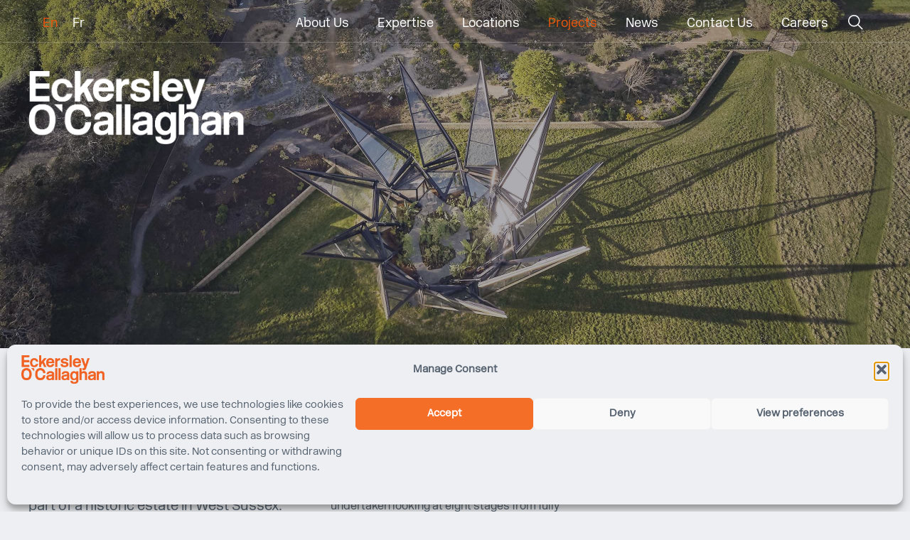

--- FILE ---
content_type: text/html; charset=UTF-8
request_url: https://www.eocengineers.com/projects/woolbeding-glasshouse-120/
body_size: 43659
content:
<!doctype html>
<html lang="en-US" prefix="og: https://ogp.me/ns#">

<head>
  <meta charset="utf-8">
  <meta name="viewport" content="width=device-width, initial-scale=1">

  <link rel="shortcut icon" href="https://www.eocengineers.com/wo_files/files/favicon.ico" />

  <meta name="theme-color" content="#ffffff">

  <script type="text/plain" data-service="google-analytics" data-category="statistics" async data-cmplz-src="https://www.googletagmanager.com/gtag/js?id=UA-58365754-1"></script>
  <script>
    window.dataLayer = window.dataLayer || [];

    function gtag() {
      dataLayer.push(arguments);
    }
    gtag('js', new Date());

    gtag('config', 'UA-58365754-1');
  </script>

	<style>
		/*!
 * Bootstrap v3.3.7 (http://getbootstrap.com)
 * Copyright 2011-2016 Twitter, Inc.
 * Licensed under MIT (https://github.com/twbs/bootstrap/blob/master/LICENSE)
 *//*! normalize.css v3.0.3 | MIT License | github.com/necolas/normalize.css */html{font-family:sans-serif;-webkit-text-size-adjust:100%;-ms-text-size-adjust:100%}body{margin:0}article,aside,details,figcaption,figure,footer,header,hgroup,main,menu,nav,section,summary{display:block}audio,canvas,progress,video{display:inline-block;vertical-align:baseline}audio:not([controls]){display:none;height:0}[hidden],template{display:none}a{background-color:transparent}a:active,a:hover{outline:0}abbr[title]{border-bottom:1px dotted}b,strong{font-weight:700}dfn{font-style:italic}h1{margin:.67em 0;font-size:2em}mark{color:#000;background:#ff0}small{font-size:80%}sub,sup{position:relative;font-size:75%;line-height:0;vertical-align:baseline}sup{top:-.5em}sub{bottom:-.25em}img{border:0}svg:not(:root){overflow:hidden}figure{margin:1em 40px}hr{height:0;-webkit-box-sizing:content-box;-moz-box-sizing:content-box;box-sizing:content-box}pre{overflow:auto}code,kbd,pre,samp{font-family:monospace,monospace;font-size:1em}button,input,optgroup,select,textarea{margin:0;font:inherit;color:inherit}button{overflow:visible}button,select{text-transform:none}button,html input[type=button],input[type=reset],input[type=submit]{-webkit-appearance:button;cursor:pointer}button[disabled],html input[disabled]{cursor:default}button::-moz-focus-inner,input::-moz-focus-inner{padding:0;border:0}input{line-height:normal}input[type=checkbox],input[type=radio]{-webkit-box-sizing:border-box;-moz-box-sizing:border-box;box-sizing:border-box;padding:0}input[type=number]::-webkit-inner-spin-button,input[type=number]::-webkit-outer-spin-button{height:auto}input[type=search]{-webkit-box-sizing:content-box;-moz-box-sizing:content-box;box-sizing:content-box;-webkit-appearance:textfield}input[type=search]::-webkit-search-cancel-button,input[type=search]::-webkit-search-decoration{-webkit-appearance:none}fieldset{padding:.35em .625em .75em;margin:0 2px;border:1px solid silver}legend{padding:0;border:0}textarea{overflow:auto}optgroup{font-weight:700}table{border-spacing:0;border-collapse:collapse}td,th{padding:0}/*! Source: https://github.com/h5bp/html5-boilerplate/blob/master/src/css/main.css */@media print{*,:after,:before{color:#000!important;text-shadow:none!important;background:0 0!important;-webkit-box-shadow:none!important;box-shadow:none!important}a,a:visited{text-decoration:underline}a[href]:after{content:" (" attr(href) ")"}abbr[title]:after{content:" (" attr(title) ")"}a[href^="javascript:"]:after,a[href^="#"]:after{content:""}blockquote,pre{border:1px solid #999;page-break-inside:avoid}thead{display:table-header-group}img,tr{page-break-inside:avoid}img{max-width:100%!important}h2,h3,p{orphans:3;widows:3}h2,h3{page-break-after:avoid}.navbar{display:none}.btn>.caret,.dropup>.btn>.caret{border-top-color:#000!important}.label{border:1px solid #000}.table{border-collapse:collapse!important}.table td,.table th{background-color:#fff!important}.table-bordered td,.table-bordered th{border:1px solid #ddd!important}}@font-face{font-family:'Glyphicons Halflings';src:url(../fonts/glyphicons-halflings-regular.eot);src:url(../fonts/glyphicons-halflings-regular.eot?#iefix) format('embedded-opentype'),url(../fonts/glyphicons-halflings-regular.woff2) format('woff2'),url(../fonts/glyphicons-halflings-regular.woff) format('woff'),url(../fonts/glyphicons-halflings-regular.ttf) format('truetype'),url(../fonts/glyphicons-halflings-regular.svg#glyphicons_halflingsregular) format('svg')}.glyphicon{position:relative;top:1px;display:inline-block;font-family:'Glyphicons Halflings';font-style:normal;font-weight:400;line-height:1;-webkit-font-smoothing:antialiased;-moz-osx-font-smoothing:grayscale}.glyphicon-asterisk:before{content:"\002a"}.glyphicon-plus:before{content:"\002b"}.glyphicon-eur:before,.glyphicon-euro:before{content:"\20ac"}.glyphicon-minus:before{content:"\2212"}.glyphicon-cloud:before{content:"\2601"}.glyphicon-envelope:before{content:"\2709"}.glyphicon-pencil:before{content:"\270f"}.glyphicon-glass:before{content:"\e001"}.glyphicon-music:before{content:"\e002"}.glyphicon-search:before{content:"\e003"}.glyphicon-heart:before{content:"\e005"}.glyphicon-star:before{content:"\e006"}.glyphicon-star-empty:before{content:"\e007"}.glyphicon-user:before{content:"\e008"}.glyphicon-film:before{content:"\e009"}.glyphicon-th-large:before{content:"\e010"}.glyphicon-th:before{content:"\e011"}.glyphicon-th-list:before{content:"\e012"}.glyphicon-ok:before{content:"\e013"}.glyphicon-remove:before{content:"\e014"}.glyphicon-zoom-in:before{content:"\e015"}.glyphicon-zoom-out:before{content:"\e016"}.glyphicon-off:before{content:"\e017"}.glyphicon-signal:before{content:"\e018"}.glyphicon-cog:before{content:"\e019"}.glyphicon-trash:before{content:"\e020"}.glyphicon-home:before{content:"\e021"}.glyphicon-file:before{content:"\e022"}.glyphicon-time:before{content:"\e023"}.glyphicon-road:before{content:"\e024"}.glyphicon-download-alt:before{content:"\e025"}.glyphicon-download:before{content:"\e026"}.glyphicon-upload:before{content:"\e027"}.glyphicon-inbox:before{content:"\e028"}.glyphicon-play-circle:before{content:"\e029"}.glyphicon-repeat:before{content:"\e030"}.glyphicon-refresh:before{content:"\e031"}.glyphicon-list-alt:before{content:"\e032"}.glyphicon-lock:before{content:"\e033"}.glyphicon-flag:before{content:"\e034"}.glyphicon-headphones:before{content:"\e035"}.glyphicon-volume-off:before{content:"\e036"}.glyphicon-volume-down:before{content:"\e037"}.glyphicon-volume-up:before{content:"\e038"}.glyphicon-qrcode:before{content:"\e039"}.glyphicon-barcode:before{content:"\e040"}.glyphicon-tag:before{content:"\e041"}.glyphicon-tags:before{content:"\e042"}.glyphicon-book:before{content:"\e043"}.glyphicon-bookmark:before{content:"\e044"}.glyphicon-print:before{content:"\e045"}.glyphicon-camera:before{content:"\e046"}.glyphicon-font:before{content:"\e047"}.glyphicon-bold:before{content:"\e048"}.glyphicon-italic:before{content:"\e049"}.glyphicon-text-height:before{content:"\e050"}.glyphicon-text-width:before{content:"\e051"}.glyphicon-align-left:before{content:"\e052"}.glyphicon-align-center:before{content:"\e053"}.glyphicon-align-right:before{content:"\e054"}.glyphicon-align-justify:before{content:"\e055"}.glyphicon-list:before{content:"\e056"}.glyphicon-indent-left:before{content:"\e057"}.glyphicon-indent-right:before{content:"\e058"}.glyphicon-facetime-video:before{content:"\e059"}.glyphicon-picture:before{content:"\e060"}.glyphicon-map-marker:before{content:"\e062"}.glyphicon-adjust:before{content:"\e063"}.glyphicon-tint:before{content:"\e064"}.glyphicon-edit:before{content:"\e065"}.glyphicon-share:before{content:"\e066"}.glyphicon-check:before{content:"\e067"}.glyphicon-move:before{content:"\e068"}.glyphicon-step-backward:before{content:"\e069"}.glyphicon-fast-backward:before{content:"\e070"}.glyphicon-backward:before{content:"\e071"}.glyphicon-play:before{content:"\e072"}.glyphicon-pause:before{content:"\e073"}.glyphicon-stop:before{content:"\e074"}.glyphicon-forward:before{content:"\e075"}.glyphicon-fast-forward:before{content:"\e076"}.glyphicon-step-forward:before{content:"\e077"}.glyphicon-eject:before{content:"\e078"}.glyphicon-chevron-left:before{content:"\e079"}.glyphicon-chevron-right:before{content:"\e080"}.glyphicon-plus-sign:before{content:"\e081"}.glyphicon-minus-sign:before{content:"\e082"}.glyphicon-remove-sign:before{content:"\e083"}.glyphicon-ok-sign:before{content:"\e084"}.glyphicon-question-sign:before{content:"\e085"}.glyphicon-info-sign:before{content:"\e086"}.glyphicon-screenshot:before{content:"\e087"}.glyphicon-remove-circle:before{content:"\e088"}.glyphicon-ok-circle:before{content:"\e089"}.glyphicon-ban-circle:before{content:"\e090"}.glyphicon-arrow-left:before{content:"\e091"}.glyphicon-arrow-right:before{content:"\e092"}.glyphicon-arrow-up:before{content:"\e093"}.glyphicon-arrow-down:before{content:"\e094"}.glyphicon-share-alt:before{content:"\e095"}.glyphicon-resize-full:before{content:"\e096"}.glyphicon-resize-small:before{content:"\e097"}.glyphicon-exclamation-sign:before{content:"\e101"}.glyphicon-gift:before{content:"\e102"}.glyphicon-leaf:before{content:"\e103"}.glyphicon-fire:before{content:"\e104"}.glyphicon-eye-open:before{content:"\e105"}.glyphicon-eye-close:before{content:"\e106"}.glyphicon-warning-sign:before{content:"\e107"}.glyphicon-plane:before{content:"\e108"}.glyphicon-calendar:before{content:"\e109"}.glyphicon-random:before{content:"\e110"}.glyphicon-comment:before{content:"\e111"}.glyphicon-magnet:before{content:"\e112"}.glyphicon-chevron-up:before{content:"\e113"}.glyphicon-chevron-down:before{content:"\e114"}.glyphicon-retweet:before{content:"\e115"}.glyphicon-shopping-cart:before{content:"\e116"}.glyphicon-folder-close:before{content:"\e117"}.glyphicon-folder-open:before{content:"\e118"}.glyphicon-resize-vertical:before{content:"\e119"}.glyphicon-resize-horizontal:before{content:"\e120"}.glyphicon-hdd:before{content:"\e121"}.glyphicon-bullhorn:before{content:"\e122"}.glyphicon-bell:before{content:"\e123"}.glyphicon-certificate:before{content:"\e124"}.glyphicon-thumbs-up:before{content:"\e125"}.glyphicon-thumbs-down:before{content:"\e126"}.glyphicon-hand-right:before{content:"\e127"}.glyphicon-hand-left:before{content:"\e128"}.glyphicon-hand-up:before{content:"\e129"}.glyphicon-hand-down:before{content:"\e130"}.glyphicon-circle-arrow-right:before{content:"\e131"}.glyphicon-circle-arrow-left:before{content:"\e132"}.glyphicon-circle-arrow-up:before{content:"\e133"}.glyphicon-circle-arrow-down:before{content:"\e134"}.glyphicon-globe:before{content:"\e135"}.glyphicon-wrench:before{content:"\e136"}.glyphicon-tasks:before{content:"\e137"}.glyphicon-filter:before{content:"\e138"}.glyphicon-briefcase:before{content:"\e139"}.glyphicon-fullscreen:before{content:"\e140"}.glyphicon-dashboard:before{content:"\e141"}.glyphicon-paperclip:before{content:"\e142"}.glyphicon-heart-empty:before{content:"\e143"}.glyphicon-link:before{content:"\e144"}.glyphicon-phone:before{content:"\e145"}.glyphicon-pushpin:before{content:"\e146"}.glyphicon-usd:before{content:"\e148"}.glyphicon-gbp:before{content:"\e149"}.glyphicon-sort:before{content:"\e150"}.glyphicon-sort-by-alphabet:before{content:"\e151"}.glyphicon-sort-by-alphabet-alt:before{content:"\e152"}.glyphicon-sort-by-order:before{content:"\e153"}.glyphicon-sort-by-order-alt:before{content:"\e154"}.glyphicon-sort-by-attributes:before{content:"\e155"}.glyphicon-sort-by-attributes-alt:before{content:"\e156"}.glyphicon-unchecked:before{content:"\e157"}.glyphicon-expand:before{content:"\e158"}.glyphicon-collapse-down:before{content:"\e159"}.glyphicon-collapse-up:before{content:"\e160"}.glyphicon-log-in:before{content:"\e161"}.glyphicon-flash:before{content:"\e162"}.glyphicon-log-out:before{content:"\e163"}.glyphicon-new-window:before{content:"\e164"}.glyphicon-record:before{content:"\e165"}.glyphicon-save:before{content:"\e166"}.glyphicon-open:before{content:"\e167"}.glyphicon-saved:before{content:"\e168"}.glyphicon-import:before{content:"\e169"}.glyphicon-export:before{content:"\e170"}.glyphicon-send:before{content:"\e171"}.glyphicon-floppy-disk:before{content:"\e172"}.glyphicon-floppy-saved:before{content:"\e173"}.glyphicon-floppy-remove:before{content:"\e174"}.glyphicon-floppy-save:before{content:"\e175"}.glyphicon-floppy-open:before{content:"\e176"}.glyphicon-credit-card:before{content:"\e177"}.glyphicon-transfer:before{content:"\e178"}.glyphicon-cutlery:before{content:"\e179"}.glyphicon-header:before{content:"\e180"}.glyphicon-compressed:before{content:"\e181"}.glyphicon-earphone:before{content:"\e182"}.glyphicon-phone-alt:before{content:"\e183"}.glyphicon-tower:before{content:"\e184"}.glyphicon-stats:before{content:"\e185"}.glyphicon-sd-video:before{content:"\e186"}.glyphicon-hd-video:before{content:"\e187"}.glyphicon-subtitles:before{content:"\e188"}.glyphicon-sound-stereo:before{content:"\e189"}.glyphicon-sound-dolby:before{content:"\e190"}.glyphicon-sound-5-1:before{content:"\e191"}.glyphicon-sound-6-1:before{content:"\e192"}.glyphicon-sound-7-1:before{content:"\e193"}.glyphicon-copyright-mark:before{content:"\e194"}.glyphicon-registration-mark:before{content:"\e195"}.glyphicon-cloud-download:before{content:"\e197"}.glyphicon-cloud-upload:before{content:"\e198"}.glyphicon-tree-conifer:before{content:"\e199"}.glyphicon-tree-deciduous:before{content:"\e200"}.glyphicon-cd:before{content:"\e201"}.glyphicon-save-file:before{content:"\e202"}.glyphicon-open-file:before{content:"\e203"}.glyphicon-level-up:before{content:"\e204"}.glyphicon-copy:before{content:"\e205"}.glyphicon-paste:before{content:"\e206"}.glyphicon-alert:before{content:"\e209"}.glyphicon-equalizer:before{content:"\e210"}.glyphicon-king:before{content:"\e211"}.glyphicon-queen:before{content:"\e212"}.glyphicon-pawn:before{content:"\e213"}.glyphicon-bishop:before{content:"\e214"}.glyphicon-knight:before{content:"\e215"}.glyphicon-baby-formula:before{content:"\e216"}.glyphicon-tent:before{content:"\26fa"}.glyphicon-blackboard:before{content:"\e218"}.glyphicon-bed:before{content:"\e219"}.glyphicon-apple:before{content:"\f8ff"}.glyphicon-erase:before{content:"\e221"}.glyphicon-hourglass:before{content:"\231b"}.glyphicon-lamp:before{content:"\e223"}.glyphicon-duplicate:before{content:"\e224"}.glyphicon-piggy-bank:before{content:"\e225"}.glyphicon-scissors:before{content:"\e226"}.glyphicon-bitcoin:before{content:"\e227"}.glyphicon-btc:before{content:"\e227"}.glyphicon-xbt:before{content:"\e227"}.glyphicon-yen:before{content:"\00a5"}.glyphicon-jpy:before{content:"\00a5"}.glyphicon-ruble:before{content:"\20bd"}.glyphicon-rub:before{content:"\20bd"}.glyphicon-scale:before{content:"\e230"}.glyphicon-ice-lolly:before{content:"\e231"}.glyphicon-ice-lolly-tasted:before{content:"\e232"}.glyphicon-education:before{content:"\e233"}.glyphicon-option-horizontal:before{content:"\e234"}.glyphicon-option-vertical:before{content:"\e235"}.glyphicon-menu-hamburger:before{content:"\e236"}.glyphicon-modal-window:before{content:"\e237"}.glyphicon-oil:before{content:"\e238"}.glyphicon-grain:before{content:"\e239"}.glyphicon-sunglasses:before{content:"\e240"}.glyphicon-text-size:before{content:"\e241"}.glyphicon-text-color:before{content:"\e242"}.glyphicon-text-background:before{content:"\e243"}.glyphicon-object-align-top:before{content:"\e244"}.glyphicon-object-align-bottom:before{content:"\e245"}.glyphicon-object-align-horizontal:before{content:"\e246"}.glyphicon-object-align-left:before{content:"\e247"}.glyphicon-object-align-vertical:before{content:"\e248"}.glyphicon-object-align-right:before{content:"\e249"}.glyphicon-triangle-right:before{content:"\e250"}.glyphicon-triangle-left:before{content:"\e251"}.glyphicon-triangle-bottom:before{content:"\e252"}.glyphicon-triangle-top:before{content:"\e253"}.glyphicon-console:before{content:"\e254"}.glyphicon-superscript:before{content:"\e255"}.glyphicon-subscript:before{content:"\e256"}.glyphicon-menu-left:before{content:"\e257"}.glyphicon-menu-right:before{content:"\e258"}.glyphicon-menu-down:before{content:"\e259"}.glyphicon-menu-up:before{content:"\e260"}*{-webkit-box-sizing:border-box;-moz-box-sizing:border-box;box-sizing:border-box}:after,:before{-webkit-box-sizing:border-box;-moz-box-sizing:border-box;box-sizing:border-box}html{font-size:10px;-webkit-tap-highlight-color:rgba(0,0,0,0)}body{font-family:"Helvetica Neue",Helvetica,Arial,sans-serif;font-size:14px;line-height:1.42857143;color:#333;background-color:#fff}button,input,select,textarea{font-family:inherit;font-size:inherit;line-height:inherit}a{color:#337ab7;text-decoration:none}a:focus,a:hover{color:#23527c;text-decoration:underline}a:focus{outline:5px auto -webkit-focus-ring-color;outline-offset:-2px}figure{margin:0}img{vertical-align:middle}.carousel-inner>.item>a>img,.carousel-inner>.item>img,.img-responsive,.thumbnail a>img,.thumbnail>img{display:block;max-width:100%;height:auto}.img-rounded{border-radius:6px}.img-thumbnail{display:inline-block;max-width:100%;height:auto;padding:4px;line-height:1.42857143;background-color:#fff;border:1px solid #ddd;border-radius:4px;-webkit-transition:all .2s ease-in-out;-o-transition:all .2s ease-in-out;transition:all .2s ease-in-out}.img-circle{border-radius:50%}hr{margin-top:20px;margin-bottom:20px;border:0;border-top:1px solid #eee}.sr-only{position:absolute;width:1px;height:1px;padding:0;margin:-1px;overflow:hidden;clip:rect(0,0,0,0);border:0}.sr-only-focusable:active,.sr-only-focusable:focus{position:static;width:auto;height:auto;margin:0;overflow:visible;clip:auto}[role=button]{cursor:pointer}.h1,.h2,.h3,.h4,.h5,.h6,h1,h2,h3,h4,h5,h6{font-family:inherit;font-weight:500;line-height:1.1;color:inherit}.h1 .small,.h1 small,.h2 .small,.h2 small,.h3 .small,.h3 small,.h4 .small,.h4 small,.h5 .small,.h5 small,.h6 .small,.h6 small,h1 .small,h1 small,h2 .small,h2 small,h3 .small,h3 small,h4 .small,h4 small,h5 .small,h5 small,h6 .small,h6 small{font-weight:400;line-height:1;color:#777}.h1,.h2,.h3,h1,h2,h3{margin-top:20px;margin-bottom:10px}.h1 .small,.h1 small,.h2 .small,.h2 small,.h3 .small,.h3 small,h1 .small,h1 small,h2 .small,h2 small,h3 .small,h3 small{font-size:65%}.h4,.h5,.h6,h4,h5,h6{margin-top:10px;margin-bottom:10px}.h4 .small,.h4 small,.h5 .small,.h5 small,.h6 .small,.h6 small,h4 .small,h4 small,h5 .small,h5 small,h6 .small,h6 small{font-size:75%}.h1,h1{font-size:36px}.h2,h2{font-size:30px}.h3,h3{font-size:24px}.h4,h4{font-size:18px}.h5,h5{font-size:14px}.h6,h6{font-size:12px}p{margin:0 0 10px}.lead{margin-bottom:20px;font-size:16px;font-weight:300;line-height:1.4}@media (min-width:768px){.lead{font-size:21px}}.small,small{font-size:85%}.mark,mark{padding:.2em;background-color:#fcf8e3}.text-left{text-align:left}.text-right{text-align:right}.text-center{text-align:center}.text-justify{text-align:justify}.text-nowrap{white-space:nowrap}.text-lowercase{text-transform:lowercase}.text-uppercase{text-transform:uppercase}.text-capitalize{text-transform:capitalize}.text-muted{color:#777}.text-primary{color:#337ab7}a.text-primary:focus,a.text-primary:hover{color:#286090}.text-success{color:#3c763d}a.text-success:focus,a.text-success:hover{color:#2b542c}.text-info{color:#31708f}a.text-info:focus,a.text-info:hover{color:#245269}.text-warning{color:#8a6d3b}a.text-warning:focus,a.text-warning:hover{color:#66512c}.text-danger{color:#a94442}a.text-danger:focus,a.text-danger:hover{color:#843534}.bg-primary{color:#fff;background-color:#337ab7}a.bg-primary:focus,a.bg-primary:hover{background-color:#286090}.bg-success{background-color:#dff0d8}a.bg-success:focus,a.bg-success:hover{background-color:#c1e2b3}.bg-info{background-color:#d9edf7}a.bg-info:focus,a.bg-info:hover{background-color:#afd9ee}.bg-warning{background-color:#fcf8e3}a.bg-warning:focus,a.bg-warning:hover{background-color:#f7ecb5}.bg-danger{background-color:#f2dede}a.bg-danger:focus,a.bg-danger:hover{background-color:#e4b9b9}.page-header{padding-bottom:9px;margin:40px 0 20px;border-bottom:1px solid #eee}ol,ul{margin-top:0;margin-bottom:10px}ol ol,ol ul,ul ol,ul ul{margin-bottom:0}.list-unstyled{padding-left:0;list-style:none}.list-inline{padding-left:0;margin-left:-5px;list-style:none}.list-inline>li{display:inline-block;padding-right:5px;padding-left:5px}dl{margin-top:0;margin-bottom:20px}dd,dt{line-height:1.42857143}dt{font-weight:700}dd{margin-left:0}@media (min-width:768px){.dl-horizontal dt{float:left;width:160px;overflow:hidden;clear:left;text-align:right;text-overflow:ellipsis;white-space:nowrap}.dl-horizontal dd{margin-left:180px}}abbr[data-original-title],abbr[title]{cursor:help;border-bottom:1px dotted #777}.initialism{font-size:90%;text-transform:uppercase}blockquote{padding:10px 20px;margin:0 0 20px;font-size:17.5px;border-left:5px solid #eee}blockquote ol:last-child,blockquote p:last-child,blockquote ul:last-child{margin-bottom:0}blockquote .small,blockquote footer,blockquote small{display:block;font-size:80%;line-height:1.42857143;color:#777}blockquote .small:before,blockquote footer:before,blockquote small:before{content:'\2014 \00A0'}.blockquote-reverse,blockquote.pull-right{padding-right:15px;padding-left:0;text-align:right;border-right:5px solid #eee;border-left:0}.blockquote-reverse .small:before,.blockquote-reverse footer:before,.blockquote-reverse small:before,blockquote.pull-right .small:before,blockquote.pull-right footer:before,blockquote.pull-right small:before{content:''}.blockquote-reverse .small:after,.blockquote-reverse footer:after,.blockquote-reverse small:after,blockquote.pull-right .small:after,blockquote.pull-right footer:after,blockquote.pull-right small:after{content:'\00A0 \2014'}address{margin-bottom:20px;font-style:normal;line-height:1.42857143}code,kbd,pre,samp{font-family:Menlo,Monaco,Consolas,"Courier New",monospace}code{padding:2px 4px;font-size:90%;color:#c7254e;background-color:#f9f2f4;border-radius:4px}kbd{padding:2px 4px;font-size:90%;color:#fff;background-color:#333;border-radius:3px;-webkit-box-shadow:inset 0 -1px 0 rgba(0,0,0,.25);box-shadow:inset 0 -1px 0 rgba(0,0,0,.25)}kbd kbd{padding:0;font-size:100%;font-weight:700;-webkit-box-shadow:none;box-shadow:none}pre{display:block;padding:9.5px;margin:0 0 10px;font-size:13px;line-height:1.42857143;color:#333;word-break:break-all;word-wrap:break-word;background-color:#f5f5f5;border:1px solid #ccc;border-radius:4px}pre code{padding:0;font-size:inherit;color:inherit;white-space:pre-wrap;background-color:transparent;border-radius:0}.pre-scrollable{max-height:340px;overflow-y:scroll}.container{padding-right:15px;padding-left:15px;margin-right:auto;margin-left:auto}@media (min-width:768px){.container{width:750px}}@media (min-width:992px){.container{width:970px}}@media (min-width:1200px){.container{width:1170px}}.container-fluid{padding-right:15px;padding-left:15px;margin-right:auto;margin-left:auto}.row{margin-right:-15px;margin-left:-15px}.col-lg-1,.col-lg-10,.col-lg-11,.col-lg-12,.col-lg-2,.col-lg-3,.col-lg-4,.col-lg-5,.col-lg-6,.col-lg-7,.col-lg-8,.col-lg-9,.col-md-1,.col-md-10,.col-md-11,.col-md-12,.col-md-2,.col-md-3,.col-md-4,.col-md-5,.col-md-6,.col-md-7,.col-md-8,.col-md-9,.col-sm-1,.col-sm-10,.col-sm-11,.col-sm-12,.col-sm-2,.col-sm-3,.col-sm-4,.col-sm-5,.col-sm-6,.col-sm-7,.col-sm-8,.col-sm-9,.col-xs-1,.col-xs-10,.col-xs-11,.col-xs-12,.col-xs-2,.col-xs-3,.col-xs-4,.col-xs-5,.col-xs-6,.col-xs-7,.col-xs-8,.col-xs-9{position:relative;min-height:1px;padding-right:15px;padding-left:15px}.col-xs-1,.col-xs-10,.col-xs-11,.col-xs-12,.col-xs-2,.col-xs-3,.col-xs-4,.col-xs-5,.col-xs-6,.col-xs-7,.col-xs-8,.col-xs-9{float:left}.col-xs-12{width:100%}.col-xs-11{width:91.66666667%}.col-xs-10{width:83.33333333%}.col-xs-9{width:75%}.col-xs-8{width:66.66666667%}.col-xs-7{width:58.33333333%}.col-xs-6{width:50%}.col-xs-5{width:41.66666667%}.col-xs-4{width:33.33333333%}.col-xs-3{width:25%}.col-xs-2{width:16.66666667%}.col-xs-1{width:8.33333333%}.col-xs-pull-12{right:100%}.col-xs-pull-11{right:91.66666667%}.col-xs-pull-10{right:83.33333333%}.col-xs-pull-9{right:75%}.col-xs-pull-8{right:66.66666667%}.col-xs-pull-7{right:58.33333333%}.col-xs-pull-6{right:50%}.col-xs-pull-5{right:41.66666667%}.col-xs-pull-4{right:33.33333333%}.col-xs-pull-3{right:25%}.col-xs-pull-2{right:16.66666667%}.col-xs-pull-1{right:8.33333333%}.col-xs-pull-0{right:auto}.col-xs-push-12{left:100%}.col-xs-push-11{left:91.66666667%}.col-xs-push-10{left:83.33333333%}.col-xs-push-9{left:75%}.col-xs-push-8{left:66.66666667%}.col-xs-push-7{left:58.33333333%}.col-xs-push-6{left:50%}.col-xs-push-5{left:41.66666667%}.col-xs-push-4{left:33.33333333%}.col-xs-push-3{left:25%}.col-xs-push-2{left:16.66666667%}.col-xs-push-1{left:8.33333333%}.col-xs-push-0{left:auto}.col-xs-offset-12{margin-left:100%}.col-xs-offset-11{margin-left:91.66666667%}.col-xs-offset-10{margin-left:83.33333333%}.col-xs-offset-9{margin-left:75%}.col-xs-offset-8{margin-left:66.66666667%}.col-xs-offset-7{margin-left:58.33333333%}.col-xs-offset-6{margin-left:50%}.col-xs-offset-5{margin-left:41.66666667%}.col-xs-offset-4{margin-left:33.33333333%}.col-xs-offset-3{margin-left:25%}.col-xs-offset-2{margin-left:16.66666667%}.col-xs-offset-1{margin-left:8.33333333%}.col-xs-offset-0{margin-left:0}@media (min-width:768px){.col-sm-1,.col-sm-10,.col-sm-11,.col-sm-12,.col-sm-2,.col-sm-3,.col-sm-4,.col-sm-5,.col-sm-6,.col-sm-7,.col-sm-8,.col-sm-9{float:left}.col-sm-12{width:100%}.col-sm-11{width:91.66666667%}.col-sm-10{width:83.33333333%}.col-sm-9{width:75%}.col-sm-8{width:66.66666667%}.col-sm-7{width:58.33333333%}.col-sm-6{width:50%}.col-sm-5{width:41.66666667%}.col-sm-4{width:33.33333333%}.col-sm-3{width:25%}.col-sm-2{width:16.66666667%}.col-sm-1{width:8.33333333%}.col-sm-pull-12{right:100%}.col-sm-pull-11{right:91.66666667%}.col-sm-pull-10{right:83.33333333%}.col-sm-pull-9{right:75%}.col-sm-pull-8{right:66.66666667%}.col-sm-pull-7{right:58.33333333%}.col-sm-pull-6{right:50%}.col-sm-pull-5{right:41.66666667%}.col-sm-pull-4{right:33.33333333%}.col-sm-pull-3{right:25%}.col-sm-pull-2{right:16.66666667%}.col-sm-pull-1{right:8.33333333%}.col-sm-pull-0{right:auto}.col-sm-push-12{left:100%}.col-sm-push-11{left:91.66666667%}.col-sm-push-10{left:83.33333333%}.col-sm-push-9{left:75%}.col-sm-push-8{left:66.66666667%}.col-sm-push-7{left:58.33333333%}.col-sm-push-6{left:50%}.col-sm-push-5{left:41.66666667%}.col-sm-push-4{left:33.33333333%}.col-sm-push-3{left:25%}.col-sm-push-2{left:16.66666667%}.col-sm-push-1{left:8.33333333%}.col-sm-push-0{left:auto}.col-sm-offset-12{margin-left:100%}.col-sm-offset-11{margin-left:91.66666667%}.col-sm-offset-10{margin-left:83.33333333%}.col-sm-offset-9{margin-left:75%}.col-sm-offset-8{margin-left:66.66666667%}.col-sm-offset-7{margin-left:58.33333333%}.col-sm-offset-6{margin-left:50%}.col-sm-offset-5{margin-left:41.66666667%}.col-sm-offset-4{margin-left:33.33333333%}.col-sm-offset-3{margin-left:25%}.col-sm-offset-2{margin-left:16.66666667%}.col-sm-offset-1{margin-left:8.33333333%}.col-sm-offset-0{margin-left:0}}@media (min-width:992px){.col-md-1,.col-md-10,.col-md-11,.col-md-12,.col-md-2,.col-md-3,.col-md-4,.col-md-5,.col-md-6,.col-md-7,.col-md-8,.col-md-9{float:left}.col-md-12{width:100%}.col-md-11{width:91.66666667%}.col-md-10{width:83.33333333%}.col-md-9{width:75%}.col-md-8{width:66.66666667%}.col-md-7{width:58.33333333%}.col-md-6{width:50%}.col-md-5{width:41.66666667%}.col-md-4{width:33.33333333%}.col-md-3{width:25%}.col-md-2{width:16.66666667%}.col-md-1{width:8.33333333%}.col-md-pull-12{right:100%}.col-md-pull-11{right:91.66666667%}.col-md-pull-10{right:83.33333333%}.col-md-pull-9{right:75%}.col-md-pull-8{right:66.66666667%}.col-md-pull-7{right:58.33333333%}.col-md-pull-6{right:50%}.col-md-pull-5{right:41.66666667%}.col-md-pull-4{right:33.33333333%}.col-md-pull-3{right:25%}.col-md-pull-2{right:16.66666667%}.col-md-pull-1{right:8.33333333%}.col-md-pull-0{right:auto}.col-md-push-12{left:100%}.col-md-push-11{left:91.66666667%}.col-md-push-10{left:83.33333333%}.col-md-push-9{left:75%}.col-md-push-8{left:66.66666667%}.col-md-push-7{left:58.33333333%}.col-md-push-6{left:50%}.col-md-push-5{left:41.66666667%}.col-md-push-4{left:33.33333333%}.col-md-push-3{left:25%}.col-md-push-2{left:16.66666667%}.col-md-push-1{left:8.33333333%}.col-md-push-0{left:auto}.col-md-offset-12{margin-left:100%}.col-md-offset-11{margin-left:91.66666667%}.col-md-offset-10{margin-left:83.33333333%}.col-md-offset-9{margin-left:75%}.col-md-offset-8{margin-left:66.66666667%}.col-md-offset-7{margin-left:58.33333333%}.col-md-offset-6{margin-left:50%}.col-md-offset-5{margin-left:41.66666667%}.col-md-offset-4{margin-left:33.33333333%}.col-md-offset-3{margin-left:25%}.col-md-offset-2{margin-left:16.66666667%}.col-md-offset-1{margin-left:8.33333333%}.col-md-offset-0{margin-left:0}}@media (min-width:1200px){.col-lg-1,.col-lg-10,.col-lg-11,.col-lg-12,.col-lg-2,.col-lg-3,.col-lg-4,.col-lg-5,.col-lg-6,.col-lg-7,.col-lg-8,.col-lg-9{float:left}.col-lg-12{width:100%}.col-lg-11{width:91.66666667%}.col-lg-10{width:83.33333333%}.col-lg-9{width:75%}.col-lg-8{width:66.66666667%}.col-lg-7{width:58.33333333%}.col-lg-6{width:50%}.col-lg-5{width:41.66666667%}.col-lg-4{width:33.33333333%}.col-lg-3{width:25%}.col-lg-2{width:16.66666667%}.col-lg-1{width:8.33333333%}.col-lg-pull-12{right:100%}.col-lg-pull-11{right:91.66666667%}.col-lg-pull-10{right:83.33333333%}.col-lg-pull-9{right:75%}.col-lg-pull-8{right:66.66666667%}.col-lg-pull-7{right:58.33333333%}.col-lg-pull-6{right:50%}.col-lg-pull-5{right:41.66666667%}.col-lg-pull-4{right:33.33333333%}.col-lg-pull-3{right:25%}.col-lg-pull-2{right:16.66666667%}.col-lg-pull-1{right:8.33333333%}.col-lg-pull-0{right:auto}.col-lg-push-12{left:100%}.col-lg-push-11{left:91.66666667%}.col-lg-push-10{left:83.33333333%}.col-lg-push-9{left:75%}.col-lg-push-8{left:66.66666667%}.col-lg-push-7{left:58.33333333%}.col-lg-push-6{left:50%}.col-lg-push-5{left:41.66666667%}.col-lg-push-4{left:33.33333333%}.col-lg-push-3{left:25%}.col-lg-push-2{left:16.66666667%}.col-lg-push-1{left:8.33333333%}.col-lg-push-0{left:auto}.col-lg-offset-12{margin-left:100%}.col-lg-offset-11{margin-left:91.66666667%}.col-lg-offset-10{margin-left:83.33333333%}.col-lg-offset-9{margin-left:75%}.col-lg-offset-8{margin-left:66.66666667%}.col-lg-offset-7{margin-left:58.33333333%}.col-lg-offset-6{margin-left:50%}.col-lg-offset-5{margin-left:41.66666667%}.col-lg-offset-4{margin-left:33.33333333%}.col-lg-offset-3{margin-left:25%}.col-lg-offset-2{margin-left:16.66666667%}.col-lg-offset-1{margin-left:8.33333333%}.col-lg-offset-0{margin-left:0}}table{background-color:transparent}caption{padding-top:8px;padding-bottom:8px;color:#777;text-align:left}th{text-align:left}.table{width:100%;max-width:100%;margin-bottom:20px}.table>tbody>tr>td,.table>tbody>tr>th,.table>tfoot>tr>td,.table>tfoot>tr>th,.table>thead>tr>td,.table>thead>tr>th{padding:8px;line-height:1.42857143;vertical-align:top;border-top:1px solid #ddd}.table>thead>tr>th{vertical-align:bottom;border-bottom:2px solid #ddd}.table>caption+thead>tr:first-child>td,.table>caption+thead>tr:first-child>th,.table>colgroup+thead>tr:first-child>td,.table>colgroup+thead>tr:first-child>th,.table>thead:first-child>tr:first-child>td,.table>thead:first-child>tr:first-child>th{border-top:0}.table>tbody+tbody{border-top:2px solid #ddd}.table .table{background-color:#fff}.table-condensed>tbody>tr>td,.table-condensed>tbody>tr>th,.table-condensed>tfoot>tr>td,.table-condensed>tfoot>tr>th,.table-condensed>thead>tr>td,.table-condensed>thead>tr>th{padding:5px}.table-bordered{border:1px solid #ddd}.table-bordered>tbody>tr>td,.table-bordered>tbody>tr>th,.table-bordered>tfoot>tr>td,.table-bordered>tfoot>tr>th,.table-bordered>thead>tr>td,.table-bordered>thead>tr>th{border:1px solid #ddd}.table-bordered>thead>tr>td,.table-bordered>thead>tr>th{border-bottom-width:2px}.table-striped>tbody>tr:nth-of-type(odd){background-color:#f9f9f9}.table-hover>tbody>tr:hover{background-color:#f5f5f5}table col[class*=col-]{position:static;display:table-column;float:none}table td[class*=col-],table th[class*=col-]{position:static;display:table-cell;float:none}.table>tbody>tr.active>td,.table>tbody>tr.active>th,.table>tbody>tr>td.active,.table>tbody>tr>th.active,.table>tfoot>tr.active>td,.table>tfoot>tr.active>th,.table>tfoot>tr>td.active,.table>tfoot>tr>th.active,.table>thead>tr.active>td,.table>thead>tr.active>th,.table>thead>tr>td.active,.table>thead>tr>th.active{background-color:#f5f5f5}.table-hover>tbody>tr.active:hover>td,.table-hover>tbody>tr.active:hover>th,.table-hover>tbody>tr:hover>.active,.table-hover>tbody>tr>td.active:hover,.table-hover>tbody>tr>th.active:hover{background-color:#e8e8e8}.table>tbody>tr.success>td,.table>tbody>tr.success>th,.table>tbody>tr>td.success,.table>tbody>tr>th.success,.table>tfoot>tr.success>td,.table>tfoot>tr.success>th,.table>tfoot>tr>td.success,.table>tfoot>tr>th.success,.table>thead>tr.success>td,.table>thead>tr.success>th,.table>thead>tr>td.success,.table>thead>tr>th.success{background-color:#dff0d8}.table-hover>tbody>tr.success:hover>td,.table-hover>tbody>tr.success:hover>th,.table-hover>tbody>tr:hover>.success,.table-hover>tbody>tr>td.success:hover,.table-hover>tbody>tr>th.success:hover{background-color:#d0e9c6}.table>tbody>tr.info>td,.table>tbody>tr.info>th,.table>tbody>tr>td.info,.table>tbody>tr>th.info,.table>tfoot>tr.info>td,.table>tfoot>tr.info>th,.table>tfoot>tr>td.info,.table>tfoot>tr>th.info,.table>thead>tr.info>td,.table>thead>tr.info>th,.table>thead>tr>td.info,.table>thead>tr>th.info{background-color:#d9edf7}.table-hover>tbody>tr.info:hover>td,.table-hover>tbody>tr.info:hover>th,.table-hover>tbody>tr:hover>.info,.table-hover>tbody>tr>td.info:hover,.table-hover>tbody>tr>th.info:hover{background-color:#c4e3f3}.table>tbody>tr.warning>td,.table>tbody>tr.warning>th,.table>tbody>tr>td.warning,.table>tbody>tr>th.warning,.table>tfoot>tr.warning>td,.table>tfoot>tr.warning>th,.table>tfoot>tr>td.warning,.table>tfoot>tr>th.warning,.table>thead>tr.warning>td,.table>thead>tr.warning>th,.table>thead>tr>td.warning,.table>thead>tr>th.warning{background-color:#fcf8e3}.table-hover>tbody>tr.warning:hover>td,.table-hover>tbody>tr.warning:hover>th,.table-hover>tbody>tr:hover>.warning,.table-hover>tbody>tr>td.warning:hover,.table-hover>tbody>tr>th.warning:hover{background-color:#faf2cc}.table>tbody>tr.danger>td,.table>tbody>tr.danger>th,.table>tbody>tr>td.danger,.table>tbody>tr>th.danger,.table>tfoot>tr.danger>td,.table>tfoot>tr.danger>th,.table>tfoot>tr>td.danger,.table>tfoot>tr>th.danger,.table>thead>tr.danger>td,.table>thead>tr.danger>th,.table>thead>tr>td.danger,.table>thead>tr>th.danger{background-color:#f2dede}.table-hover>tbody>tr.danger:hover>td,.table-hover>tbody>tr.danger:hover>th,.table-hover>tbody>tr:hover>.danger,.table-hover>tbody>tr>td.danger:hover,.table-hover>tbody>tr>th.danger:hover{background-color:#ebcccc}.table-responsive{min-height:.01%;overflow-x:auto}@media screen and (max-width:767px){.table-responsive{width:100%;margin-bottom:15px;overflow-y:hidden;-ms-overflow-style:-ms-autohiding-scrollbar;border:1px solid #ddd}.table-responsive>.table{margin-bottom:0}.table-responsive>.table>tbody>tr>td,.table-responsive>.table>tbody>tr>th,.table-responsive>.table>tfoot>tr>td,.table-responsive>.table>tfoot>tr>th,.table-responsive>.table>thead>tr>td,.table-responsive>.table>thead>tr>th{white-space:nowrap}.table-responsive>.table-bordered{border:0}.table-responsive>.table-bordered>tbody>tr>td:first-child,.table-responsive>.table-bordered>tbody>tr>th:first-child,.table-responsive>.table-bordered>tfoot>tr>td:first-child,.table-responsive>.table-bordered>tfoot>tr>th:first-child,.table-responsive>.table-bordered>thead>tr>td:first-child,.table-responsive>.table-bordered>thead>tr>th:first-child{border-left:0}.table-responsive>.table-bordered>tbody>tr>td:last-child,.table-responsive>.table-bordered>tbody>tr>th:last-child,.table-responsive>.table-bordered>tfoot>tr>td:last-child,.table-responsive>.table-bordered>tfoot>tr>th:last-child,.table-responsive>.table-bordered>thead>tr>td:last-child,.table-responsive>.table-bordered>thead>tr>th:last-child{border-right:0}.table-responsive>.table-bordered>tbody>tr:last-child>td,.table-responsive>.table-bordered>tbody>tr:last-child>th,.table-responsive>.table-bordered>tfoot>tr:last-child>td,.table-responsive>.table-bordered>tfoot>tr:last-child>th{border-bottom:0}}fieldset{min-width:0;padding:0;margin:0;border:0}legend{display:block;width:100%;padding:0;margin-bottom:20px;font-size:21px;line-height:inherit;color:#333;border:0;border-bottom:1px solid #e5e5e5}label{display:inline-block;max-width:100%;margin-bottom:5px;font-weight:700}input[type=search]{-webkit-box-sizing:border-box;-moz-box-sizing:border-box;box-sizing:border-box}input[type=checkbox],input[type=radio]{margin:4px 0 0;margin-top:1px\9;line-height:normal}input[type=file]{display:block}input[type=range]{display:block;width:100%}select[multiple],select[size]{height:auto}input[type=file]:focus,input[type=checkbox]:focus,input[type=radio]:focus{outline:5px auto -webkit-focus-ring-color;outline-offset:-2px}output{display:block;padding-top:7px;font-size:14px;line-height:1.42857143;color:#555}.form-control{display:block;width:100%;height:34px;padding:6px 12px;font-size:14px;line-height:1.42857143;color:#555;background-color:#fff;background-image:none;border:1px solid #ccc;border-radius:4px;-webkit-box-shadow:inset 0 1px 1px rgba(0,0,0,.075);box-shadow:inset 0 1px 1px rgba(0,0,0,.075);-webkit-transition:border-color ease-in-out .15s,-webkit-box-shadow ease-in-out .15s;-o-transition:border-color ease-in-out .15s,box-shadow ease-in-out .15s;transition:border-color ease-in-out .15s,box-shadow ease-in-out .15s}.form-control:focus{border-color:#66afe9;outline:0;-webkit-box-shadow:inset 0 1px 1px rgba(0,0,0,.075),0 0 8px rgba(102,175,233,.6);box-shadow:inset 0 1px 1px rgba(0,0,0,.075),0 0 8px rgba(102,175,233,.6)}.form-control::-moz-placeholder{color:#999;opacity:1}.form-control:-ms-input-placeholder{color:#999}.form-control::-webkit-input-placeholder{color:#999}.form-control::-ms-expand{background-color:transparent;border:0}.form-control[disabled],.form-control[readonly],fieldset[disabled] .form-control{background-color:#eee;opacity:1}.form-control[disabled],fieldset[disabled] .form-control{cursor:not-allowed}textarea.form-control{height:auto}input[type=search]{-webkit-appearance:none}@media screen and (-webkit-min-device-pixel-ratio:0){input[type=date].form-control,input[type=time].form-control,input[type=datetime-local].form-control,input[type=month].form-control{line-height:34px}.input-group-sm input[type=date],.input-group-sm input[type=time],.input-group-sm input[type=datetime-local],.input-group-sm input[type=month],input[type=date].input-sm,input[type=time].input-sm,input[type=datetime-local].input-sm,input[type=month].input-sm{line-height:30px}.input-group-lg input[type=date],.input-group-lg input[type=time],.input-group-lg input[type=datetime-local],.input-group-lg input[type=month],input[type=date].input-lg,input[type=time].input-lg,input[type=datetime-local].input-lg,input[type=month].input-lg{line-height:46px}}.form-group{margin-bottom:15px}.checkbox,.radio{position:relative;display:block;margin-top:10px;margin-bottom:10px}.checkbox label,.radio label{min-height:20px;padding-left:20px;margin-bottom:0;font-weight:400;cursor:pointer}.checkbox input[type=checkbox],.checkbox-inline input[type=checkbox],.radio input[type=radio],.radio-inline input[type=radio]{position:absolute;margin-top:4px\9;margin-left:-20px}.checkbox+.checkbox,.radio+.radio{margin-top:-5px}.checkbox-inline,.radio-inline{position:relative;display:inline-block;padding-left:20px;margin-bottom:0;font-weight:400;vertical-align:middle;cursor:pointer}.checkbox-inline+.checkbox-inline,.radio-inline+.radio-inline{margin-top:0;margin-left:10px}fieldset[disabled] input[type=checkbox],fieldset[disabled] input[type=radio],input[type=checkbox].disabled,input[type=checkbox][disabled],input[type=radio].disabled,input[type=radio][disabled]{cursor:not-allowed}.checkbox-inline.disabled,.radio-inline.disabled,fieldset[disabled] .checkbox-inline,fieldset[disabled] .radio-inline{cursor:not-allowed}.checkbox.disabled label,.radio.disabled label,fieldset[disabled] .checkbox label,fieldset[disabled] .radio label{cursor:not-allowed}.form-control-static{min-height:34px;padding-top:7px;padding-bottom:7px;margin-bottom:0}.form-control-static.input-lg,.form-control-static.input-sm{padding-right:0;padding-left:0}.input-sm{height:30px;padding:5px 10px;font-size:12px;line-height:1.5;border-radius:3px}select.input-sm{height:30px;line-height:30px}select[multiple].input-sm,textarea.input-sm{height:auto}.form-group-sm .form-control{height:30px;padding:5px 10px;font-size:12px;line-height:1.5;border-radius:3px}.form-group-sm select.form-control{height:30px;line-height:30px}.form-group-sm select[multiple].form-control,.form-group-sm textarea.form-control{height:auto}.form-group-sm .form-control-static{height:30px;min-height:32px;padding:6px 10px;font-size:12px;line-height:1.5}.input-lg{height:46px;padding:10px 16px;font-size:18px;line-height:1.3333333;border-radius:6px}select.input-lg{height:46px;line-height:46px}select[multiple].input-lg,textarea.input-lg{height:auto}.form-group-lg .form-control{height:46px;padding:10px 16px;font-size:18px;line-height:1.3333333;border-radius:6px}.form-group-lg select.form-control{height:46px;line-height:46px}.form-group-lg select[multiple].form-control,.form-group-lg textarea.form-control{height:auto}.form-group-lg .form-control-static{height:46px;min-height:38px;padding:11px 16px;font-size:18px;line-height:1.3333333}.has-feedback{position:relative}.has-feedback .form-control{padding-right:42.5px}.form-control-feedback{position:absolute;top:0;right:0;z-index:2;display:block;width:34px;height:34px;line-height:34px;text-align:center;pointer-events:none}.form-group-lg .form-control+.form-control-feedback,.input-group-lg+.form-control-feedback,.input-lg+.form-control-feedback{width:46px;height:46px;line-height:46px}.form-group-sm .form-control+.form-control-feedback,.input-group-sm+.form-control-feedback,.input-sm+.form-control-feedback{width:30px;height:30px;line-height:30px}.has-success .checkbox,.has-success .checkbox-inline,.has-success .control-label,.has-success .help-block,.has-success .radio,.has-success .radio-inline,.has-success.checkbox label,.has-success.checkbox-inline label,.has-success.radio label,.has-success.radio-inline label{color:#3c763d}.has-success .form-control{border-color:#3c763d;-webkit-box-shadow:inset 0 1px 1px rgba(0,0,0,.075);box-shadow:inset 0 1px 1px rgba(0,0,0,.075)}.has-success .form-control:focus{border-color:#2b542c;-webkit-box-shadow:inset 0 1px 1px rgba(0,0,0,.075),0 0 6px #67b168;box-shadow:inset 0 1px 1px rgba(0,0,0,.075),0 0 6px #67b168}.has-success .input-group-addon{color:#3c763d;background-color:#dff0d8;border-color:#3c763d}.has-success .form-control-feedback{color:#3c763d}.has-warning .checkbox,.has-warning .checkbox-inline,.has-warning .control-label,.has-warning .help-block,.has-warning .radio,.has-warning .radio-inline,.has-warning.checkbox label,.has-warning.checkbox-inline label,.has-warning.radio label,.has-warning.radio-inline label{color:#8a6d3b}.has-warning .form-control{border-color:#8a6d3b;-webkit-box-shadow:inset 0 1px 1px rgba(0,0,0,.075);box-shadow:inset 0 1px 1px rgba(0,0,0,.075)}.has-warning .form-control:focus{border-color:#66512c;-webkit-box-shadow:inset 0 1px 1px rgba(0,0,0,.075),0 0 6px #c0a16b;box-shadow:inset 0 1px 1px rgba(0,0,0,.075),0 0 6px #c0a16b}.has-warning .input-group-addon{color:#8a6d3b;background-color:#fcf8e3;border-color:#8a6d3b}.has-warning .form-control-feedback{color:#8a6d3b}.has-error .checkbox,.has-error .checkbox-inline,.has-error .control-label,.has-error .help-block,.has-error .radio,.has-error .radio-inline,.has-error.checkbox label,.has-error.checkbox-inline label,.has-error.radio label,.has-error.radio-inline label{color:#a94442}.has-error .form-control{border-color:#a94442;-webkit-box-shadow:inset 0 1px 1px rgba(0,0,0,.075);box-shadow:inset 0 1px 1px rgba(0,0,0,.075)}.has-error .form-control:focus{border-color:#843534;-webkit-box-shadow:inset 0 1px 1px rgba(0,0,0,.075),0 0 6px #ce8483;box-shadow:inset 0 1px 1px rgba(0,0,0,.075),0 0 6px #ce8483}.has-error .input-group-addon{color:#a94442;background-color:#f2dede;border-color:#a94442}.has-error .form-control-feedback{color:#a94442}.has-feedback label~.form-control-feedback{top:25px}.has-feedback label.sr-only~.form-control-feedback{top:0}.help-block{display:block;margin-top:5px;margin-bottom:10px;color:#737373}@media (min-width:768px){.form-inline .form-group{display:inline-block;margin-bottom:0;vertical-align:middle}.form-inline .form-control{display:inline-block;width:auto;vertical-align:middle}.form-inline .form-control-static{display:inline-block}.form-inline .input-group{display:inline-table;vertical-align:middle}.form-inline .input-group .form-control,.form-inline .input-group .input-group-addon,.form-inline .input-group .input-group-btn{width:auto}.form-inline .input-group>.form-control{width:100%}.form-inline .control-label{margin-bottom:0;vertical-align:middle}.form-inline .checkbox,.form-inline .radio{display:inline-block;margin-top:0;margin-bottom:0;vertical-align:middle}.form-inline .checkbox label,.form-inline .radio label{padding-left:0}.form-inline .checkbox input[type=checkbox],.form-inline .radio input[type=radio]{position:relative;margin-left:0}.form-inline .has-feedback .form-control-feedback{top:0}}.form-horizontal .checkbox,.form-horizontal .checkbox-inline,.form-horizontal .radio,.form-horizontal .radio-inline{padding-top:7px;margin-top:0;margin-bottom:0}.form-horizontal .checkbox,.form-horizontal .radio{min-height:27px}.form-horizontal .form-group{margin-right:-15px;margin-left:-15px}@media (min-width:768px){.form-horizontal .control-label{padding-top:7px;margin-bottom:0;text-align:right}}.form-horizontal .has-feedback .form-control-feedback{right:15px}@media (min-width:768px){.form-horizontal .form-group-lg .control-label{padding-top:11px;font-size:18px}}@media (min-width:768px){.form-horizontal .form-group-sm .control-label{padding-top:6px;font-size:12px}}.btn{display:inline-block;padding:6px 12px;margin-bottom:0;font-size:14px;font-weight:400;line-height:1.42857143;text-align:center;white-space:nowrap;vertical-align:middle;-ms-touch-action:manipulation;touch-action:manipulation;cursor:pointer;-webkit-user-select:none;-moz-user-select:none;-ms-user-select:none;user-select:none;background-image:none;border:1px solid transparent;border-radius:4px}.btn.active.focus,.btn.active:focus,.btn.focus,.btn:active.focus,.btn:active:focus,.btn:focus{outline:5px auto -webkit-focus-ring-color;outline-offset:-2px}.btn.focus,.btn:focus,.btn:hover{color:#333;text-decoration:none}.btn.active,.btn:active{background-image:none;outline:0;-webkit-box-shadow:inset 0 3px 5px rgba(0,0,0,.125);box-shadow:inset 0 3px 5px rgba(0,0,0,.125)}.btn.disabled,.btn[disabled],fieldset[disabled] .btn{cursor:not-allowed;filter:alpha(opacity=65);-webkit-box-shadow:none;box-shadow:none;opacity:.65}a.btn.disabled,fieldset[disabled] a.btn{pointer-events:none}.btn-default{color:#333;background-color:#fff;border-color:#ccc}.btn-default.focus,.btn-default:focus{color:#333;background-color:#e6e6e6;border-color:#8c8c8c}.btn-default:hover{color:#333;background-color:#e6e6e6;border-color:#adadad}.btn-default.active,.btn-default:active,.open>.dropdown-toggle.btn-default{color:#333;background-color:#e6e6e6;border-color:#adadad}.btn-default.active.focus,.btn-default.active:focus,.btn-default.active:hover,.btn-default:active.focus,.btn-default:active:focus,.btn-default:active:hover,.open>.dropdown-toggle.btn-default.focus,.open>.dropdown-toggle.btn-default:focus,.open>.dropdown-toggle.btn-default:hover{color:#333;background-color:#d4d4d4;border-color:#8c8c8c}.btn-default.active,.btn-default:active,.open>.dropdown-toggle.btn-default{background-image:none}.btn-default.disabled.focus,.btn-default.disabled:focus,.btn-default.disabled:hover,.btn-default[disabled].focus,.btn-default[disabled]:focus,.btn-default[disabled]:hover,fieldset[disabled] .btn-default.focus,fieldset[disabled] .btn-default:focus,fieldset[disabled] .btn-default:hover{background-color:#fff;border-color:#ccc}.btn-default .badge{color:#fff;background-color:#333}.btn-primary{color:#fff;background-color:#337ab7;border-color:#2e6da4}.btn-primary.focus,.btn-primary:focus{color:#fff;background-color:#286090;border-color:#122b40}.btn-primary:hover{color:#fff;background-color:#286090;border-color:#204d74}.btn-primary.active,.btn-primary:active,.open>.dropdown-toggle.btn-primary{color:#fff;background-color:#286090;border-color:#204d74}.btn-primary.active.focus,.btn-primary.active:focus,.btn-primary.active:hover,.btn-primary:active.focus,.btn-primary:active:focus,.btn-primary:active:hover,.open>.dropdown-toggle.btn-primary.focus,.open>.dropdown-toggle.btn-primary:focus,.open>.dropdown-toggle.btn-primary:hover{color:#fff;background-color:#204d74;border-color:#122b40}.btn-primary.active,.btn-primary:active,.open>.dropdown-toggle.btn-primary{background-image:none}.btn-primary.disabled.focus,.btn-primary.disabled:focus,.btn-primary.disabled:hover,.btn-primary[disabled].focus,.btn-primary[disabled]:focus,.btn-primary[disabled]:hover,fieldset[disabled] .btn-primary.focus,fieldset[disabled] .btn-primary:focus,fieldset[disabled] .btn-primary:hover{background-color:#337ab7;border-color:#2e6da4}.btn-primary .badge{color:#337ab7;background-color:#fff}.btn-success{color:#fff;background-color:#5cb85c;border-color:#4cae4c}.btn-success.focus,.btn-success:focus{color:#fff;background-color:#449d44;border-color:#255625}.btn-success:hover{color:#fff;background-color:#449d44;border-color:#398439}.btn-success.active,.btn-success:active,.open>.dropdown-toggle.btn-success{color:#fff;background-color:#449d44;border-color:#398439}.btn-success.active.focus,.btn-success.active:focus,.btn-success.active:hover,.btn-success:active.focus,.btn-success:active:focus,.btn-success:active:hover,.open>.dropdown-toggle.btn-success.focus,.open>.dropdown-toggle.btn-success:focus,.open>.dropdown-toggle.btn-success:hover{color:#fff;background-color:#398439;border-color:#255625}.btn-success.active,.btn-success:active,.open>.dropdown-toggle.btn-success{background-image:none}.btn-success.disabled.focus,.btn-success.disabled:focus,.btn-success.disabled:hover,.btn-success[disabled].focus,.btn-success[disabled]:focus,.btn-success[disabled]:hover,fieldset[disabled] .btn-success.focus,fieldset[disabled] .btn-success:focus,fieldset[disabled] .btn-success:hover{background-color:#5cb85c;border-color:#4cae4c}.btn-success .badge{color:#5cb85c;background-color:#fff}.btn-info{color:#fff;background-color:#5bc0de;border-color:#46b8da}.btn-info.focus,.btn-info:focus{color:#fff;background-color:#31b0d5;border-color:#1b6d85}.btn-info:hover{color:#fff;background-color:#31b0d5;border-color:#269abc}.btn-info.active,.btn-info:active,.open>.dropdown-toggle.btn-info{color:#fff;background-color:#31b0d5;border-color:#269abc}.btn-info.active.focus,.btn-info.active:focus,.btn-info.active:hover,.btn-info:active.focus,.btn-info:active:focus,.btn-info:active:hover,.open>.dropdown-toggle.btn-info.focus,.open>.dropdown-toggle.btn-info:focus,.open>.dropdown-toggle.btn-info:hover{color:#fff;background-color:#269abc;border-color:#1b6d85}.btn-info.active,.btn-info:active,.open>.dropdown-toggle.btn-info{background-image:none}.btn-info.disabled.focus,.btn-info.disabled:focus,.btn-info.disabled:hover,.btn-info[disabled].focus,.btn-info[disabled]:focus,.btn-info[disabled]:hover,fieldset[disabled] .btn-info.focus,fieldset[disabled] .btn-info:focus,fieldset[disabled] .btn-info:hover{background-color:#5bc0de;border-color:#46b8da}.btn-info .badge{color:#5bc0de;background-color:#fff}.btn-warning{color:#fff;background-color:#f0ad4e;border-color:#eea236}.btn-warning.focus,.btn-warning:focus{color:#fff;background-color:#ec971f;border-color:#985f0d}.btn-warning:hover{color:#fff;background-color:#ec971f;border-color:#d58512}.btn-warning.active,.btn-warning:active,.open>.dropdown-toggle.btn-warning{color:#fff;background-color:#ec971f;border-color:#d58512}.btn-warning.active.focus,.btn-warning.active:focus,.btn-warning.active:hover,.btn-warning:active.focus,.btn-warning:active:focus,.btn-warning:active:hover,.open>.dropdown-toggle.btn-warning.focus,.open>.dropdown-toggle.btn-warning:focus,.open>.dropdown-toggle.btn-warning:hover{color:#fff;background-color:#d58512;border-color:#985f0d}.btn-warning.active,.btn-warning:active,.open>.dropdown-toggle.btn-warning{background-image:none}.btn-warning.disabled.focus,.btn-warning.disabled:focus,.btn-warning.disabled:hover,.btn-warning[disabled].focus,.btn-warning[disabled]:focus,.btn-warning[disabled]:hover,fieldset[disabled] .btn-warning.focus,fieldset[disabled] .btn-warning:focus,fieldset[disabled] .btn-warning:hover{background-color:#f0ad4e;border-color:#eea236}.btn-warning .badge{color:#f0ad4e;background-color:#fff}.btn-danger{color:#fff;background-color:#d9534f;border-color:#d43f3a}.btn-danger.focus,.btn-danger:focus{color:#fff;background-color:#c9302c;border-color:#761c19}.btn-danger:hover{color:#fff;background-color:#c9302c;border-color:#ac2925}.btn-danger.active,.btn-danger:active,.open>.dropdown-toggle.btn-danger{color:#fff;background-color:#c9302c;border-color:#ac2925}.btn-danger.active.focus,.btn-danger.active:focus,.btn-danger.active:hover,.btn-danger:active.focus,.btn-danger:active:focus,.btn-danger:active:hover,.open>.dropdown-toggle.btn-danger.focus,.open>.dropdown-toggle.btn-danger:focus,.open>.dropdown-toggle.btn-danger:hover{color:#fff;background-color:#ac2925;border-color:#761c19}.btn-danger.active,.btn-danger:active,.open>.dropdown-toggle.btn-danger{background-image:none}.btn-danger.disabled.focus,.btn-danger.disabled:focus,.btn-danger.disabled:hover,.btn-danger[disabled].focus,.btn-danger[disabled]:focus,.btn-danger[disabled]:hover,fieldset[disabled] .btn-danger.focus,fieldset[disabled] .btn-danger:focus,fieldset[disabled] .btn-danger:hover{background-color:#d9534f;border-color:#d43f3a}.btn-danger .badge{color:#d9534f;background-color:#fff}.btn-link{font-weight:400;color:#337ab7;border-radius:0}.btn-link,.btn-link.active,.btn-link:active,.btn-link[disabled],fieldset[disabled] .btn-link{background-color:transparent;-webkit-box-shadow:none;box-shadow:none}.btn-link,.btn-link:active,.btn-link:focus,.btn-link:hover{border-color:transparent}.btn-link:focus,.btn-link:hover{color:#23527c;text-decoration:underline;background-color:transparent}.btn-link[disabled]:focus,.btn-link[disabled]:hover,fieldset[disabled] .btn-link:focus,fieldset[disabled] .btn-link:hover{color:#777;text-decoration:none}.btn-group-lg>.btn,.btn-lg{padding:10px 16px;font-size:18px;line-height:1.3333333;border-radius:6px}.btn-group-sm>.btn,.btn-sm{padding:5px 10px;font-size:12px;line-height:1.5;border-radius:3px}.btn-group-xs>.btn,.btn-xs{padding:1px 5px;font-size:12px;line-height:1.5;border-radius:3px}.btn-block{display:block;width:100%}.btn-block+.btn-block{margin-top:5px}input[type=button].btn-block,input[type=reset].btn-block,input[type=submit].btn-block{width:100%}.fade{opacity:0;-webkit-transition:opacity .15s linear;-o-transition:opacity .15s linear;transition:opacity .15s linear}.fade.in{opacity:1}.collapse{display:none}.collapse.in{display:block}tr.collapse.in{display:table-row}tbody.collapse.in{display:table-row-group}.collapsing{position:relative;height:0;overflow:hidden;-webkit-transition-timing-function:ease;-o-transition-timing-function:ease;transition-timing-function:ease;-webkit-transition-duration:.35s;-o-transition-duration:.35s;transition-duration:.35s;-webkit-transition-property:height,visibility;-o-transition-property:height,visibility;transition-property:height,visibility}.caret{display:inline-block;width:0;height:0;margin-left:2px;vertical-align:middle;border-top:4px dashed;border-top:4px solid\9;border-right:4px solid transparent;border-left:4px solid transparent}.dropdown,.dropup{position:relative}.dropdown-toggle:focus{outline:0}.dropdown-menu{position:absolute;top:100%;left:0;z-index:1000;display:none;float:left;min-width:160px;padding:5px 0;margin:2px 0 0;font-size:14px;text-align:left;list-style:none;background-color:#fff;-webkit-background-clip:padding-box;background-clip:padding-box;border:1px solid #ccc;border:1px solid rgba(0,0,0,.15);border-radius:4px;-webkit-box-shadow:0 6px 12px rgba(0,0,0,.175);box-shadow:0 6px 12px rgba(0,0,0,.175)}.dropdown-menu.pull-right{right:0;left:auto}.dropdown-menu .divider{height:1px;margin:9px 0;overflow:hidden;background-color:#e5e5e5}.dropdown-menu>li>a{display:block;padding:3px 20px;clear:both;font-weight:400;line-height:1.42857143;color:#333;white-space:nowrap}.dropdown-menu>li>a:focus,.dropdown-menu>li>a:hover{color:#262626;text-decoration:none;background-color:#f5f5f5}.dropdown-menu>.active>a,.dropdown-menu>.active>a:focus,.dropdown-menu>.active>a:hover{color:#fff;text-decoration:none;background-color:#337ab7;outline:0}.dropdown-menu>.disabled>a,.dropdown-menu>.disabled>a:focus,.dropdown-menu>.disabled>a:hover{color:#777}.dropdown-menu>.disabled>a:focus,.dropdown-menu>.disabled>a:hover{text-decoration:none;cursor:not-allowed;background-color:transparent;background-image:none;filter:progid:DXImageTransform.Microsoft.gradient(enabled=false)}.open>.dropdown-menu{display:block}.open>a{outline:0}.dropdown-menu-right{right:0;left:auto}.dropdown-menu-left{right:auto;left:0}.dropdown-header{display:block;padding:3px 20px;font-size:12px;line-height:1.42857143;color:#777;white-space:nowrap}.dropdown-backdrop{position:fixed;top:0;right:0;bottom:0;left:0;z-index:990}.pull-right>.dropdown-menu{right:0;left:auto}.dropup .caret,.navbar-fixed-bottom .dropdown .caret{content:"";border-top:0;border-bottom:4px dashed;border-bottom:4px solid\9}.dropup .dropdown-menu,.navbar-fixed-bottom .dropdown .dropdown-menu{top:auto;bottom:100%;margin-bottom:2px}@media (min-width:768px){.navbar-right .dropdown-menu{right:0;left:auto}.navbar-right .dropdown-menu-left{right:auto;left:0}}.btn-group,.btn-group-vertical{position:relative;display:inline-block;vertical-align:middle}.btn-group-vertical>.btn,.btn-group>.btn{position:relative;float:left}.btn-group-vertical>.btn.active,.btn-group-vertical>.btn:active,.btn-group-vertical>.btn:focus,.btn-group-vertical>.btn:hover,.btn-group>.btn.active,.btn-group>.btn:active,.btn-group>.btn:focus,.btn-group>.btn:hover{z-index:2}.btn-group .btn+.btn,.btn-group .btn+.btn-group,.btn-group .btn-group+.btn,.btn-group .btn-group+.btn-group{margin-left:-1px}.btn-toolbar{margin-left:-5px}.btn-toolbar .btn,.btn-toolbar .btn-group,.btn-toolbar .input-group{float:left}.btn-toolbar>.btn,.btn-toolbar>.btn-group,.btn-toolbar>.input-group{margin-left:5px}.btn-group>.btn:not(:first-child):not(:last-child):not(.dropdown-toggle){border-radius:0}.btn-group>.btn:first-child{margin-left:0}.btn-group>.btn:first-child:not(:last-child):not(.dropdown-toggle){border-top-right-radius:0;border-bottom-right-radius:0}.btn-group>.btn:last-child:not(:first-child),.btn-group>.dropdown-toggle:not(:first-child){border-top-left-radius:0;border-bottom-left-radius:0}.btn-group>.btn-group{float:left}.btn-group>.btn-group:not(:first-child):not(:last-child)>.btn{border-radius:0}.btn-group>.btn-group:first-child:not(:last-child)>.btn:last-child,.btn-group>.btn-group:first-child:not(:last-child)>.dropdown-toggle{border-top-right-radius:0;border-bottom-right-radius:0}.btn-group>.btn-group:last-child:not(:first-child)>.btn:first-child{border-top-left-radius:0;border-bottom-left-radius:0}.btn-group .dropdown-toggle:active,.btn-group.open .dropdown-toggle{outline:0}.btn-group>.btn+.dropdown-toggle{padding-right:8px;padding-left:8px}.btn-group>.btn-lg+.dropdown-toggle{padding-right:12px;padding-left:12px}.btn-group.open .dropdown-toggle{-webkit-box-shadow:inset 0 3px 5px rgba(0,0,0,.125);box-shadow:inset 0 3px 5px rgba(0,0,0,.125)}.btn-group.open .dropdown-toggle.btn-link{-webkit-box-shadow:none;box-shadow:none}.btn .caret{margin-left:0}.btn-lg .caret{border-width:5px 5px 0;border-bottom-width:0}.dropup .btn-lg .caret{border-width:0 5px 5px}.btn-group-vertical>.btn,.btn-group-vertical>.btn-group,.btn-group-vertical>.btn-group>.btn{display:block;float:none;width:100%;max-width:100%}.btn-group-vertical>.btn-group>.btn{float:none}.btn-group-vertical>.btn+.btn,.btn-group-vertical>.btn+.btn-group,.btn-group-vertical>.btn-group+.btn,.btn-group-vertical>.btn-group+.btn-group{margin-top:-1px;margin-left:0}.btn-group-vertical>.btn:not(:first-child):not(:last-child){border-radius:0}.btn-group-vertical>.btn:first-child:not(:last-child){border-top-left-radius:4px;border-top-right-radius:4px;border-bottom-right-radius:0;border-bottom-left-radius:0}.btn-group-vertical>.btn:last-child:not(:first-child){border-top-left-radius:0;border-top-right-radius:0;border-bottom-right-radius:4px;border-bottom-left-radius:4px}.btn-group-vertical>.btn-group:not(:first-child):not(:last-child)>.btn{border-radius:0}.btn-group-vertical>.btn-group:first-child:not(:last-child)>.btn:last-child,.btn-group-vertical>.btn-group:first-child:not(:last-child)>.dropdown-toggle{border-bottom-right-radius:0;border-bottom-left-radius:0}.btn-group-vertical>.btn-group:last-child:not(:first-child)>.btn:first-child{border-top-left-radius:0;border-top-right-radius:0}.btn-group-justified{display:table;width:100%;table-layout:fixed;border-collapse:separate}.btn-group-justified>.btn,.btn-group-justified>.btn-group{display:table-cell;float:none;width:1%}.btn-group-justified>.btn-group .btn{width:100%}.btn-group-justified>.btn-group .dropdown-menu{left:auto}[data-toggle=buttons]>.btn input[type=checkbox],[data-toggle=buttons]>.btn input[type=radio],[data-toggle=buttons]>.btn-group>.btn input[type=checkbox],[data-toggle=buttons]>.btn-group>.btn input[type=radio]{position:absolute;clip:rect(0,0,0,0);pointer-events:none}.input-group{position:relative;display:table;border-collapse:separate}.input-group[class*=col-]{float:none;padding-right:0;padding-left:0}.input-group .form-control{position:relative;z-index:2;float:left;width:100%;margin-bottom:0}.input-group .form-control:focus{z-index:3}.input-group-lg>.form-control,.input-group-lg>.input-group-addon,.input-group-lg>.input-group-btn>.btn{height:46px;padding:10px 16px;font-size:18px;line-height:1.3333333;border-radius:6px}select.input-group-lg>.form-control,select.input-group-lg>.input-group-addon,select.input-group-lg>.input-group-btn>.btn{height:46px;line-height:46px}select[multiple].input-group-lg>.form-control,select[multiple].input-group-lg>.input-group-addon,select[multiple].input-group-lg>.input-group-btn>.btn,textarea.input-group-lg>.form-control,textarea.input-group-lg>.input-group-addon,textarea.input-group-lg>.input-group-btn>.btn{height:auto}.input-group-sm>.form-control,.input-group-sm>.input-group-addon,.input-group-sm>.input-group-btn>.btn{height:30px;padding:5px 10px;font-size:12px;line-height:1.5;border-radius:3px}select.input-group-sm>.form-control,select.input-group-sm>.input-group-addon,select.input-group-sm>.input-group-btn>.btn{height:30px;line-height:30px}select[multiple].input-group-sm>.form-control,select[multiple].input-group-sm>.input-group-addon,select[multiple].input-group-sm>.input-group-btn>.btn,textarea.input-group-sm>.form-control,textarea.input-group-sm>.input-group-addon,textarea.input-group-sm>.input-group-btn>.btn{height:auto}.input-group .form-control,.input-group-addon,.input-group-btn{display:table-cell}.input-group .form-control:not(:first-child):not(:last-child),.input-group-addon:not(:first-child):not(:last-child),.input-group-btn:not(:first-child):not(:last-child){border-radius:0}.input-group-addon,.input-group-btn{width:1%;white-space:nowrap;vertical-align:middle}.input-group-addon{padding:6px 12px;font-size:14px;font-weight:400;line-height:1;color:#555;text-align:center;background-color:#eee;border:1px solid #ccc;border-radius:4px}.input-group-addon.input-sm{padding:5px 10px;font-size:12px;border-radius:3px}.input-group-addon.input-lg{padding:10px 16px;font-size:18px;border-radius:6px}.input-group-addon input[type=checkbox],.input-group-addon input[type=radio]{margin-top:0}.input-group .form-control:first-child,.input-group-addon:first-child,.input-group-btn:first-child>.btn,.input-group-btn:first-child>.btn-group>.btn,.input-group-btn:first-child>.dropdown-toggle,.input-group-btn:last-child>.btn-group:not(:last-child)>.btn,.input-group-btn:last-child>.btn:not(:last-child):not(.dropdown-toggle){border-top-right-radius:0;border-bottom-right-radius:0}.input-group-addon:first-child{border-right:0}.input-group .form-control:last-child,.input-group-addon:last-child,.input-group-btn:first-child>.btn-group:not(:first-child)>.btn,.input-group-btn:first-child>.btn:not(:first-child),.input-group-btn:last-child>.btn,.input-group-btn:last-child>.btn-group>.btn,.input-group-btn:last-child>.dropdown-toggle{border-top-left-radius:0;border-bottom-left-radius:0}.input-group-addon:last-child{border-left:0}.input-group-btn{position:relative;font-size:0;white-space:nowrap}.input-group-btn>.btn{position:relative}.input-group-btn>.btn+.btn{margin-left:-1px}.input-group-btn>.btn:active,.input-group-btn>.btn:focus,.input-group-btn>.btn:hover{z-index:2}.input-group-btn:first-child>.btn,.input-group-btn:first-child>.btn-group{margin-right:-1px}.input-group-btn:last-child>.btn,.input-group-btn:last-child>.btn-group{z-index:2;margin-left:-1px}.nav{padding-left:0;margin-bottom:0;list-style:none}.nav>li{position:relative;display:block}.nav>li>a{position:relative;display:block;padding:10px 15px}.nav>li>a:focus,.nav>li>a:hover{text-decoration:none;background-color:#eee}.nav>li.disabled>a{color:#777}.nav>li.disabled>a:focus,.nav>li.disabled>a:hover{color:#777;text-decoration:none;cursor:not-allowed;background-color:transparent}.nav .open>a,.nav .open>a:focus,.nav .open>a:hover{background-color:#eee;border-color:#337ab7}.nav .nav-divider{height:1px;margin:9px 0;overflow:hidden;background-color:#e5e5e5}.nav>li>a>img{max-width:none}.nav-tabs{border-bottom:1px solid #ddd}.nav-tabs>li{float:left;margin-bottom:-1px}.nav-tabs>li>a{margin-right:2px;line-height:1.42857143;border:1px solid transparent;border-radius:4px 4px 0 0}.nav-tabs>li>a:hover{border-color:#eee #eee #ddd}.nav-tabs>li.active>a,.nav-tabs>li.active>a:focus,.nav-tabs>li.active>a:hover{color:#555;cursor:default;background-color:#fff;border:1px solid #ddd;border-bottom-color:transparent}.nav-tabs.nav-justified{width:100%;border-bottom:0}.nav-tabs.nav-justified>li{float:none}.nav-tabs.nav-justified>li>a{margin-bottom:5px;text-align:center}.nav-tabs.nav-justified>.dropdown .dropdown-menu{top:auto;left:auto}@media (min-width:768px){.nav-tabs.nav-justified>li{display:table-cell;width:1%}.nav-tabs.nav-justified>li>a{margin-bottom:0}}.nav-tabs.nav-justified>li>a{margin-right:0;border-radius:4px}.nav-tabs.nav-justified>.active>a,.nav-tabs.nav-justified>.active>a:focus,.nav-tabs.nav-justified>.active>a:hover{border:1px solid #ddd}@media (min-width:768px){.nav-tabs.nav-justified>li>a{border-bottom:1px solid #ddd;border-radius:4px 4px 0 0}.nav-tabs.nav-justified>.active>a,.nav-tabs.nav-justified>.active>a:focus,.nav-tabs.nav-justified>.active>a:hover{border-bottom-color:#fff}}.nav-pills>li{float:left}.nav-pills>li>a{border-radius:4px}.nav-pills>li+li{margin-left:2px}.nav-pills>li.active>a,.nav-pills>li.active>a:focus,.nav-pills>li.active>a:hover{color:#fff;background-color:#337ab7}.nav-stacked>li{float:none}.nav-stacked>li+li{margin-top:2px;margin-left:0}.nav-justified{width:100%}.nav-justified>li{float:none}.nav-justified>li>a{margin-bottom:5px;text-align:center}.nav-justified>.dropdown .dropdown-menu{top:auto;left:auto}@media (min-width:768px){.nav-justified>li{display:table-cell;width:1%}.nav-justified>li>a{margin-bottom:0}}.nav-tabs-justified{border-bottom:0}.nav-tabs-justified>li>a{margin-right:0;border-radius:4px}.nav-tabs-justified>.active>a,.nav-tabs-justified>.active>a:focus,.nav-tabs-justified>.active>a:hover{border:1px solid #ddd}@media (min-width:768px){.nav-tabs-justified>li>a{border-bottom:1px solid #ddd;border-radius:4px 4px 0 0}.nav-tabs-justified>.active>a,.nav-tabs-justified>.active>a:focus,.nav-tabs-justified>.active>a:hover{border-bottom-color:#fff}}.tab-content>.tab-pane{display:none}.tab-content>.active{display:block}.nav-tabs .dropdown-menu{margin-top:-1px;border-top-left-radius:0;border-top-right-radius:0}.navbar{position:relative;min-height:50px;margin-bottom:20px;border:1px solid transparent}@media (min-width:768px){.navbar{border-radius:4px}}@media (min-width:768px){.navbar-header{float:left}}.navbar-collapse{padding-right:15px;padding-left:15px;overflow-x:visible;-webkit-overflow-scrolling:touch;border-top:1px solid transparent;-webkit-box-shadow:inset 0 1px 0 rgba(255,255,255,.1);box-shadow:inset 0 1px 0 rgba(255,255,255,.1)}.navbar-collapse.in{overflow-y:auto}@media (min-width:768px){.navbar-collapse{width:auto;border-top:0;-webkit-box-shadow:none;box-shadow:none}.navbar-collapse.collapse{display:block!important;height:auto!important;padding-bottom:0;overflow:visible!important}.navbar-collapse.in{overflow-y:visible}.navbar-fixed-bottom .navbar-collapse,.navbar-fixed-top .navbar-collapse,.navbar-static-top .navbar-collapse{padding-right:0;padding-left:0}}.navbar-fixed-bottom .navbar-collapse,.navbar-fixed-top .navbar-collapse{max-height:340px}@media (max-device-width:480px) and (orientation:landscape){.navbar-fixed-bottom .navbar-collapse,.navbar-fixed-top .navbar-collapse{max-height:200px}}.container-fluid>.navbar-collapse,.container-fluid>.navbar-header,.container>.navbar-collapse,.container>.navbar-header{margin-right:-15px;margin-left:-15px}@media (min-width:768px){.container-fluid>.navbar-collapse,.container-fluid>.navbar-header,.container>.navbar-collapse,.container>.navbar-header{margin-right:0;margin-left:0}}.navbar-static-top{z-index:1000;border-width:0 0 1px}@media (min-width:768px){.navbar-static-top{border-radius:0}}.navbar-fixed-bottom,.navbar-fixed-top{position:fixed;right:0;left:0;z-index:1030}@media (min-width:768px){.navbar-fixed-bottom,.navbar-fixed-top{border-radius:0}}.navbar-fixed-top{top:0;border-width:0 0 1px}.navbar-fixed-bottom{bottom:0;margin-bottom:0;border-width:1px 0 0}.navbar-brand{float:left;height:50px;padding:15px 15px;font-size:18px;line-height:20px}.navbar-brand:focus,.navbar-brand:hover{text-decoration:none}.navbar-brand>img{display:block}@media (min-width:768px){.navbar>.container .navbar-brand,.navbar>.container-fluid .navbar-brand{margin-left:-15px}}.navbar-toggle{position:relative;float:right;padding:9px 10px;margin-top:8px;margin-right:15px;margin-bottom:8px;background-color:transparent;background-image:none;border:1px solid transparent;border-radius:4px}.navbar-toggle:focus{outline:0}.navbar-toggle .icon-bar{display:block;width:22px;height:2px;border-radius:1px}.navbar-toggle .icon-bar+.icon-bar{margin-top:4px}@media (min-width:768px){.navbar-toggle{display:none}}.navbar-nav{margin:7.5px -15px}.navbar-nav>li>a{padding-top:10px;padding-bottom:10px;line-height:20px}@media (max-width:767px){.navbar-nav .open .dropdown-menu{position:static;float:none;width:auto;margin-top:0;background-color:transparent;border:0;-webkit-box-shadow:none;box-shadow:none}.navbar-nav .open .dropdown-menu .dropdown-header,.navbar-nav .open .dropdown-menu>li>a{padding:5px 15px 5px 25px}.navbar-nav .open .dropdown-menu>li>a{line-height:20px}.navbar-nav .open .dropdown-menu>li>a:focus,.navbar-nav .open .dropdown-menu>li>a:hover{background-image:none}}@media (min-width:768px){.navbar-nav{float:left;margin:0}.navbar-nav>li{float:left}.navbar-nav>li>a{padding-top:15px;padding-bottom:15px}}.navbar-form{padding:10px 15px;margin-top:8px;margin-right:-15px;margin-bottom:8px;margin-left:-15px;border-top:1px solid transparent;border-bottom:1px solid transparent;-webkit-box-shadow:inset 0 1px 0 rgba(255,255,255,.1),0 1px 0 rgba(255,255,255,.1);box-shadow:inset 0 1px 0 rgba(255,255,255,.1),0 1px 0 rgba(255,255,255,.1)}@media (min-width:768px){.navbar-form .form-group{display:inline-block;margin-bottom:0;vertical-align:middle}.navbar-form .form-control{display:inline-block;width:auto;vertical-align:middle}.navbar-form .form-control-static{display:inline-block}.navbar-form .input-group{display:inline-table;vertical-align:middle}.navbar-form .input-group .form-control,.navbar-form .input-group .input-group-addon,.navbar-form .input-group .input-group-btn{width:auto}.navbar-form .input-group>.form-control{width:100%}.navbar-form .control-label{margin-bottom:0;vertical-align:middle}.navbar-form .checkbox,.navbar-form .radio{display:inline-block;margin-top:0;margin-bottom:0;vertical-align:middle}.navbar-form .checkbox label,.navbar-form .radio label{padding-left:0}.navbar-form .checkbox input[type=checkbox],.navbar-form .radio input[type=radio]{position:relative;margin-left:0}.navbar-form .has-feedback .form-control-feedback{top:0}}@media (max-width:767px){.navbar-form .form-group{margin-bottom:5px}.navbar-form .form-group:last-child{margin-bottom:0}}@media (min-width:768px){.navbar-form{width:auto;padding-top:0;padding-bottom:0;margin-right:0;margin-left:0;border:0;-webkit-box-shadow:none;box-shadow:none}}.navbar-nav>li>.dropdown-menu{margin-top:0;border-top-left-radius:0;border-top-right-radius:0}.navbar-fixed-bottom .navbar-nav>li>.dropdown-menu{margin-bottom:0;border-top-left-radius:4px;border-top-right-radius:4px;border-bottom-right-radius:0;border-bottom-left-radius:0}.navbar-btn{margin-top:8px;margin-bottom:8px}.navbar-btn.btn-sm{margin-top:10px;margin-bottom:10px}.navbar-btn.btn-xs{margin-top:14px;margin-bottom:14px}.navbar-text{margin-top:15px;margin-bottom:15px}@media (min-width:768px){.navbar-text{float:left;margin-right:15px;margin-left:15px}}@media (min-width:768px){.navbar-left{float:left!important}.navbar-right{float:right!important;margin-right:-15px}.navbar-right~.navbar-right{margin-right:0}}.navbar-default{background-color:#f8f8f8;border-color:#e7e7e7}.navbar-default .navbar-brand{color:#777}.navbar-default .navbar-brand:focus,.navbar-default .navbar-brand:hover{color:#5e5e5e;background-color:transparent}.navbar-default .navbar-text{color:#777}.navbar-default .navbar-nav>li>a{color:#777}.navbar-default .navbar-nav>li>a:focus,.navbar-default .navbar-nav>li>a:hover{color:#333;background-color:transparent}.navbar-default .navbar-nav>.active>a,.navbar-default .navbar-nav>.active>a:focus,.navbar-default .navbar-nav>.active>a:hover{color:#555;background-color:#e7e7e7}.navbar-default .navbar-nav>.disabled>a,.navbar-default .navbar-nav>.disabled>a:focus,.navbar-default .navbar-nav>.disabled>a:hover{color:#ccc;background-color:transparent}.navbar-default .navbar-toggle{border-color:#ddd}.navbar-default .navbar-toggle:focus,.navbar-default .navbar-toggle:hover{background-color:#ddd}.navbar-default .navbar-toggle .icon-bar{background-color:#888}.navbar-default .navbar-collapse,.navbar-default .navbar-form{border-color:#e7e7e7}.navbar-default .navbar-nav>.open>a,.navbar-default .navbar-nav>.open>a:focus,.navbar-default .navbar-nav>.open>a:hover{color:#555;background-color:#e7e7e7}@media (max-width:767px){.navbar-default .navbar-nav .open .dropdown-menu>li>a{color:#777}.navbar-default .navbar-nav .open .dropdown-menu>li>a:focus,.navbar-default .navbar-nav .open .dropdown-menu>li>a:hover{color:#333;background-color:transparent}.navbar-default .navbar-nav .open .dropdown-menu>.active>a,.navbar-default .navbar-nav .open .dropdown-menu>.active>a:focus,.navbar-default .navbar-nav .open .dropdown-menu>.active>a:hover{color:#555;background-color:#e7e7e7}.navbar-default .navbar-nav .open .dropdown-menu>.disabled>a,.navbar-default .navbar-nav .open .dropdown-menu>.disabled>a:focus,.navbar-default .navbar-nav .open .dropdown-menu>.disabled>a:hover{color:#ccc;background-color:transparent}}.navbar-default .navbar-link{color:#777}.navbar-default .navbar-link:hover{color:#333}.navbar-default .btn-link{color:#777}.navbar-default .btn-link:focus,.navbar-default .btn-link:hover{color:#333}.navbar-default .btn-link[disabled]:focus,.navbar-default .btn-link[disabled]:hover,fieldset[disabled] .navbar-default .btn-link:focus,fieldset[disabled] .navbar-default .btn-link:hover{color:#ccc}.navbar-inverse{background-color:#222;border-color:#080808}.navbar-inverse .navbar-brand{color:#9d9d9d}.navbar-inverse .navbar-brand:focus,.navbar-inverse .navbar-brand:hover{color:#fff;background-color:transparent}.navbar-inverse .navbar-text{color:#9d9d9d}.navbar-inverse .navbar-nav>li>a{color:#9d9d9d}.navbar-inverse .navbar-nav>li>a:focus,.navbar-inverse .navbar-nav>li>a:hover{color:#fff;background-color:transparent}.navbar-inverse .navbar-nav>.active>a,.navbar-inverse .navbar-nav>.active>a:focus,.navbar-inverse .navbar-nav>.active>a:hover{color:#fff;background-color:#080808}.navbar-inverse .navbar-nav>.disabled>a,.navbar-inverse .navbar-nav>.disabled>a:focus,.navbar-inverse .navbar-nav>.disabled>a:hover{color:#444;background-color:transparent}.navbar-inverse .navbar-toggle{border-color:#333}.navbar-inverse .navbar-toggle:focus,.navbar-inverse .navbar-toggle:hover{background-color:#333}.navbar-inverse .navbar-toggle .icon-bar{background-color:#fff}.navbar-inverse .navbar-collapse,.navbar-inverse .navbar-form{border-color:#101010}.navbar-inverse .navbar-nav>.open>a,.navbar-inverse .navbar-nav>.open>a:focus,.navbar-inverse .navbar-nav>.open>a:hover{color:#fff;background-color:#080808}@media (max-width:767px){.navbar-inverse .navbar-nav .open .dropdown-menu>.dropdown-header{border-color:#080808}.navbar-inverse .navbar-nav .open .dropdown-menu .divider{background-color:#080808}.navbar-inverse .navbar-nav .open .dropdown-menu>li>a{color:#9d9d9d}.navbar-inverse .navbar-nav .open .dropdown-menu>li>a:focus,.navbar-inverse .navbar-nav .open .dropdown-menu>li>a:hover{color:#fff;background-color:transparent}.navbar-inverse .navbar-nav .open .dropdown-menu>.active>a,.navbar-inverse .navbar-nav .open .dropdown-menu>.active>a:focus,.navbar-inverse .navbar-nav .open .dropdown-menu>.active>a:hover{color:#fff;background-color:#080808}.navbar-inverse .navbar-nav .open .dropdown-menu>.disabled>a,.navbar-inverse .navbar-nav .open .dropdown-menu>.disabled>a:focus,.navbar-inverse .navbar-nav .open .dropdown-menu>.disabled>a:hover{color:#444;background-color:transparent}}.navbar-inverse .navbar-link{color:#9d9d9d}.navbar-inverse .navbar-link:hover{color:#fff}.navbar-inverse .btn-link{color:#9d9d9d}.navbar-inverse .btn-link:focus,.navbar-inverse .btn-link:hover{color:#fff}.navbar-inverse .btn-link[disabled]:focus,.navbar-inverse .btn-link[disabled]:hover,fieldset[disabled] .navbar-inverse .btn-link:focus,fieldset[disabled] .navbar-inverse .btn-link:hover{color:#444}.breadcrumb{padding:8px 15px;margin-bottom:20px;list-style:none;background-color:#f5f5f5;border-radius:4px}.breadcrumb>li{display:inline-block}.breadcrumb>li+li:before{padding:0 5px;color:#ccc;content:"/\00a0"}.breadcrumb>.active{color:#777}.pagination{display:inline-block;padding-left:0;margin:20px 0;border-radius:4px}.pagination>li{display:inline}.pagination>li>a,.pagination>li>span{position:relative;float:left;padding:6px 12px;margin-left:-1px;line-height:1.42857143;color:#337ab7;text-decoration:none;background-color:#fff;border:1px solid #ddd}.pagination>li:first-child>a,.pagination>li:first-child>span{margin-left:0;border-top-left-radius:4px;border-bottom-left-radius:4px}.pagination>li:last-child>a,.pagination>li:last-child>span{border-top-right-radius:4px;border-bottom-right-radius:4px}.pagination>li>a:focus,.pagination>li>a:hover,.pagination>li>span:focus,.pagination>li>span:hover{z-index:2;color:#23527c;background-color:#eee;border-color:#ddd}.pagination>.active>a,.pagination>.active>a:focus,.pagination>.active>a:hover,.pagination>.active>span,.pagination>.active>span:focus,.pagination>.active>span:hover{z-index:3;color:#fff;cursor:default;background-color:#337ab7;border-color:#337ab7}.pagination>.disabled>a,.pagination>.disabled>a:focus,.pagination>.disabled>a:hover,.pagination>.disabled>span,.pagination>.disabled>span:focus,.pagination>.disabled>span:hover{color:#777;cursor:not-allowed;background-color:#fff;border-color:#ddd}.pagination-lg>li>a,.pagination-lg>li>span{padding:10px 16px;font-size:18px;line-height:1.3333333}.pagination-lg>li:first-child>a,.pagination-lg>li:first-child>span{border-top-left-radius:6px;border-bottom-left-radius:6px}.pagination-lg>li:last-child>a,.pagination-lg>li:last-child>span{border-top-right-radius:6px;border-bottom-right-radius:6px}.pagination-sm>li>a,.pagination-sm>li>span{padding:5px 10px;font-size:12px;line-height:1.5}.pagination-sm>li:first-child>a,.pagination-sm>li:first-child>span{border-top-left-radius:3px;border-bottom-left-radius:3px}.pagination-sm>li:last-child>a,.pagination-sm>li:last-child>span{border-top-right-radius:3px;border-bottom-right-radius:3px}.pager{padding-left:0;margin:20px 0;text-align:center;list-style:none}.pager li{display:inline}.pager li>a,.pager li>span{display:inline-block;padding:5px 14px;background-color:#fff;border:1px solid #ddd;border-radius:15px}.pager li>a:focus,.pager li>a:hover{text-decoration:none;background-color:#eee}.pager .next>a,.pager .next>span{float:right}.pager .previous>a,.pager .previous>span{float:left}.pager .disabled>a,.pager .disabled>a:focus,.pager .disabled>a:hover,.pager .disabled>span{color:#777;cursor:not-allowed;background-color:#fff}.label{display:inline;padding:.2em .6em .3em;font-size:75%;font-weight:700;line-height:1;color:#fff;text-align:center;white-space:nowrap;vertical-align:baseline;border-radius:.25em}a.label:focus,a.label:hover{color:#fff;text-decoration:none;cursor:pointer}.label:empty{display:none}.btn .label{position:relative;top:-1px}.label-default{background-color:#777}.label-default[href]:focus,.label-default[href]:hover{background-color:#5e5e5e}.label-primary{background-color:#337ab7}.label-primary[href]:focus,.label-primary[href]:hover{background-color:#286090}.label-success{background-color:#5cb85c}.label-success[href]:focus,.label-success[href]:hover{background-color:#449d44}.label-info{background-color:#5bc0de}.label-info[href]:focus,.label-info[href]:hover{background-color:#31b0d5}.label-warning{background-color:#f0ad4e}.label-warning[href]:focus,.label-warning[href]:hover{background-color:#ec971f}.label-danger{background-color:#d9534f}.label-danger[href]:focus,.label-danger[href]:hover{background-color:#c9302c}.badge{display:inline-block;min-width:10px;padding:3px 7px;font-size:12px;font-weight:700;line-height:1;color:#fff;text-align:center;white-space:nowrap;vertical-align:middle;background-color:#777;border-radius:10px}.badge:empty{display:none}.btn .badge{position:relative;top:-1px}.btn-group-xs>.btn .badge,.btn-xs .badge{top:0;padding:1px 5px}a.badge:focus,a.badge:hover{color:#fff;text-decoration:none;cursor:pointer}.list-group-item.active>.badge,.nav-pills>.active>a>.badge{color:#337ab7;background-color:#fff}.list-group-item>.badge{float:right}.list-group-item>.badge+.badge{margin-right:5px}.nav-pills>li>a>.badge{margin-left:3px}.jumbotron{padding-top:30px;padding-bottom:30px;margin-bottom:30px;color:inherit;background-color:#eee}.jumbotron .h1,.jumbotron h1{color:inherit}.jumbotron p{margin-bottom:15px;font-size:21px;font-weight:200}.jumbotron>hr{border-top-color:#d5d5d5}.container .jumbotron,.container-fluid .jumbotron{padding-right:15px;padding-left:15px;border-radius:6px}.jumbotron .container{max-width:100%}@media screen and (min-width:768px){.jumbotron{padding-top:48px;padding-bottom:48px}.container .jumbotron,.container-fluid .jumbotron{padding-right:60px;padding-left:60px}.jumbotron .h1,.jumbotron h1{font-size:63px}}.thumbnail{display:block;padding:4px;margin-bottom:20px;line-height:1.42857143;background-color:#fff;border:1px solid #ddd;border-radius:4px;-webkit-transition:border .2s ease-in-out;-o-transition:border .2s ease-in-out;transition:border .2s ease-in-out}.thumbnail a>img,.thumbnail>img{margin-right:auto;margin-left:auto}a.thumbnail.active,a.thumbnail:focus,a.thumbnail:hover{border-color:#337ab7}.thumbnail .caption{padding:9px;color:#333}.alert{padding:15px;margin-bottom:20px;border:1px solid transparent;border-radius:4px}.alert h4{margin-top:0;color:inherit}.alert .alert-link{font-weight:700}.alert>p,.alert>ul{margin-bottom:0}.alert>p+p{margin-top:5px}.alert-dismissable,.alert-dismissible{padding-right:35px}.alert-dismissable .close,.alert-dismissible .close{position:relative;top:-2px;right:-21px;color:inherit}.alert-success{color:#3c763d;background-color:#dff0d8;border-color:#d6e9c6}.alert-success hr{border-top-color:#c9e2b3}.alert-success .alert-link{color:#2b542c}.alert-info{color:#31708f;background-color:#d9edf7;border-color:#bce8f1}.alert-info hr{border-top-color:#a6e1ec}.alert-info .alert-link{color:#245269}.alert-warning{color:#8a6d3b;background-color:#fcf8e3;border-color:#faebcc}.alert-warning hr{border-top-color:#f7e1b5}.alert-warning .alert-link{color:#66512c}.alert-danger{color:#a94442;background-color:#f2dede;border-color:#ebccd1}.alert-danger hr{border-top-color:#e4b9c0}.alert-danger .alert-link{color:#843534}@-webkit-keyframes progress-bar-stripes{from{background-position:40px 0}to{background-position:0 0}}@-o-keyframes progress-bar-stripes{from{background-position:40px 0}to{background-position:0 0}}@keyframes progress-bar-stripes{from{background-position:40px 0}to{background-position:0 0}}.progress{height:20px;margin-bottom:20px;overflow:hidden;background-color:#f5f5f5;border-radius:4px;-webkit-box-shadow:inset 0 1px 2px rgba(0,0,0,.1);box-shadow:inset 0 1px 2px rgba(0,0,0,.1)}.progress-bar{float:left;width:0;height:100%;font-size:12px;line-height:20px;color:#fff;text-align:center;background-color:#337ab7;-webkit-box-shadow:inset 0 -1px 0 rgba(0,0,0,.15);box-shadow:inset 0 -1px 0 rgba(0,0,0,.15);-webkit-transition:width .6s ease;-o-transition:width .6s ease;transition:width .6s ease}.progress-bar-striped,.progress-striped .progress-bar{background-image:-webkit-linear-gradient(45deg,rgba(255,255,255,.15) 25%,transparent 25%,transparent 50%,rgba(255,255,255,.15) 50%,rgba(255,255,255,.15) 75%,transparent 75%,transparent);background-image:-o-linear-gradient(45deg,rgba(255,255,255,.15) 25%,transparent 25%,transparent 50%,rgba(255,255,255,.15) 50%,rgba(255,255,255,.15) 75%,transparent 75%,transparent);background-image:linear-gradient(45deg,rgba(255,255,255,.15) 25%,transparent 25%,transparent 50%,rgba(255,255,255,.15) 50%,rgba(255,255,255,.15) 75%,transparent 75%,transparent);-webkit-background-size:40px 40px;background-size:40px 40px}.progress-bar.active,.progress.active .progress-bar{-webkit-animation:progress-bar-stripes 2s linear infinite;-o-animation:progress-bar-stripes 2s linear infinite;animation:progress-bar-stripes 2s linear infinite}.progress-bar-success{background-color:#5cb85c}.progress-striped .progress-bar-success{background-image:-webkit-linear-gradient(45deg,rgba(255,255,255,.15) 25%,transparent 25%,transparent 50%,rgba(255,255,255,.15) 50%,rgba(255,255,255,.15) 75%,transparent 75%,transparent);background-image:-o-linear-gradient(45deg,rgba(255,255,255,.15) 25%,transparent 25%,transparent 50%,rgba(255,255,255,.15) 50%,rgba(255,255,255,.15) 75%,transparent 75%,transparent);background-image:linear-gradient(45deg,rgba(255,255,255,.15) 25%,transparent 25%,transparent 50%,rgba(255,255,255,.15) 50%,rgba(255,255,255,.15) 75%,transparent 75%,transparent)}.progress-bar-info{background-color:#5bc0de}.progress-striped .progress-bar-info{background-image:-webkit-linear-gradient(45deg,rgba(255,255,255,.15) 25%,transparent 25%,transparent 50%,rgba(255,255,255,.15) 50%,rgba(255,255,255,.15) 75%,transparent 75%,transparent);background-image:-o-linear-gradient(45deg,rgba(255,255,255,.15) 25%,transparent 25%,transparent 50%,rgba(255,255,255,.15) 50%,rgba(255,255,255,.15) 75%,transparent 75%,transparent);background-image:linear-gradient(45deg,rgba(255,255,255,.15) 25%,transparent 25%,transparent 50%,rgba(255,255,255,.15) 50%,rgba(255,255,255,.15) 75%,transparent 75%,transparent)}.progress-bar-warning{background-color:#f0ad4e}.progress-striped .progress-bar-warning{background-image:-webkit-linear-gradient(45deg,rgba(255,255,255,.15) 25%,transparent 25%,transparent 50%,rgba(255,255,255,.15) 50%,rgba(255,255,255,.15) 75%,transparent 75%,transparent);background-image:-o-linear-gradient(45deg,rgba(255,255,255,.15) 25%,transparent 25%,transparent 50%,rgba(255,255,255,.15) 50%,rgba(255,255,255,.15) 75%,transparent 75%,transparent);background-image:linear-gradient(45deg,rgba(255,255,255,.15) 25%,transparent 25%,transparent 50%,rgba(255,255,255,.15) 50%,rgba(255,255,255,.15) 75%,transparent 75%,transparent)}.progress-bar-danger{background-color:#d9534f}.progress-striped .progress-bar-danger{background-image:-webkit-linear-gradient(45deg,rgba(255,255,255,.15) 25%,transparent 25%,transparent 50%,rgba(255,255,255,.15) 50%,rgba(255,255,255,.15) 75%,transparent 75%,transparent);background-image:-o-linear-gradient(45deg,rgba(255,255,255,.15) 25%,transparent 25%,transparent 50%,rgba(255,255,255,.15) 50%,rgba(255,255,255,.15) 75%,transparent 75%,transparent);background-image:linear-gradient(45deg,rgba(255,255,255,.15) 25%,transparent 25%,transparent 50%,rgba(255,255,255,.15) 50%,rgba(255,255,255,.15) 75%,transparent 75%,transparent)}.media{margin-top:15px}.media:first-child{margin-top:0}.media,.media-body{overflow:hidden;zoom:1}.media-body{width:10000px}.media-object{display:block}.media-object.img-thumbnail{max-width:none}.media-right,.media>.pull-right{padding-left:10px}.media-left,.media>.pull-left{padding-right:10px}.media-body,.media-left,.media-right{display:table-cell;vertical-align:top}.media-middle{vertical-align:middle}.media-bottom{vertical-align:bottom}.media-heading{margin-top:0;margin-bottom:5px}.media-list{padding-left:0;list-style:none}.list-group{padding-left:0;margin-bottom:20px}.list-group-item{position:relative;display:block;padding:10px 15px;margin-bottom:-1px;background-color:#fff;border:1px solid #ddd}.list-group-item:first-child{border-top-left-radius:4px;border-top-right-radius:4px}.list-group-item:last-child{margin-bottom:0;border-bottom-right-radius:4px;border-bottom-left-radius:4px}a.list-group-item,button.list-group-item{color:#555}a.list-group-item .list-group-item-heading,button.list-group-item .list-group-item-heading{color:#333}a.list-group-item:focus,a.list-group-item:hover,button.list-group-item:focus,button.list-group-item:hover{color:#555;text-decoration:none;background-color:#f5f5f5}button.list-group-item{width:100%;text-align:left}.list-group-item.disabled,.list-group-item.disabled:focus,.list-group-item.disabled:hover{color:#777;cursor:not-allowed;background-color:#eee}.list-group-item.disabled .list-group-item-heading,.list-group-item.disabled:focus .list-group-item-heading,.list-group-item.disabled:hover .list-group-item-heading{color:inherit}.list-group-item.disabled .list-group-item-text,.list-group-item.disabled:focus .list-group-item-text,.list-group-item.disabled:hover .list-group-item-text{color:#777}.list-group-item.active,.list-group-item.active:focus,.list-group-item.active:hover{z-index:2;color:#fff;background-color:#337ab7;border-color:#337ab7}.list-group-item.active .list-group-item-heading,.list-group-item.active .list-group-item-heading>.small,.list-group-item.active .list-group-item-heading>small,.list-group-item.active:focus .list-group-item-heading,.list-group-item.active:focus .list-group-item-heading>.small,.list-group-item.active:focus .list-group-item-heading>small,.list-group-item.active:hover .list-group-item-heading,.list-group-item.active:hover .list-group-item-heading>.small,.list-group-item.active:hover .list-group-item-heading>small{color:inherit}.list-group-item.active .list-group-item-text,.list-group-item.active:focus .list-group-item-text,.list-group-item.active:hover .list-group-item-text{color:#c7ddef}.list-group-item-success{color:#3c763d;background-color:#dff0d8}a.list-group-item-success,button.list-group-item-success{color:#3c763d}a.list-group-item-success .list-group-item-heading,button.list-group-item-success .list-group-item-heading{color:inherit}a.list-group-item-success:focus,a.list-group-item-success:hover,button.list-group-item-success:focus,button.list-group-item-success:hover{color:#3c763d;background-color:#d0e9c6}a.list-group-item-success.active,a.list-group-item-success.active:focus,a.list-group-item-success.active:hover,button.list-group-item-success.active,button.list-group-item-success.active:focus,button.list-group-item-success.active:hover{color:#fff;background-color:#3c763d;border-color:#3c763d}.list-group-item-info{color:#31708f;background-color:#d9edf7}a.list-group-item-info,button.list-group-item-info{color:#31708f}a.list-group-item-info .list-group-item-heading,button.list-group-item-info .list-group-item-heading{color:inherit}a.list-group-item-info:focus,a.list-group-item-info:hover,button.list-group-item-info:focus,button.list-group-item-info:hover{color:#31708f;background-color:#c4e3f3}a.list-group-item-info.active,a.list-group-item-info.active:focus,a.list-group-item-info.active:hover,button.list-group-item-info.active,button.list-group-item-info.active:focus,button.list-group-item-info.active:hover{color:#fff;background-color:#31708f;border-color:#31708f}.list-group-item-warning{color:#8a6d3b;background-color:#fcf8e3}a.list-group-item-warning,button.list-group-item-warning{color:#8a6d3b}a.list-group-item-warning .list-group-item-heading,button.list-group-item-warning .list-group-item-heading{color:inherit}a.list-group-item-warning:focus,a.list-group-item-warning:hover,button.list-group-item-warning:focus,button.list-group-item-warning:hover{color:#8a6d3b;background-color:#faf2cc}a.list-group-item-warning.active,a.list-group-item-warning.active:focus,a.list-group-item-warning.active:hover,button.list-group-item-warning.active,button.list-group-item-warning.active:focus,button.list-group-item-warning.active:hover{color:#fff;background-color:#8a6d3b;border-color:#8a6d3b}.list-group-item-danger{color:#a94442;background-color:#f2dede}a.list-group-item-danger,button.list-group-item-danger{color:#a94442}a.list-group-item-danger .list-group-item-heading,button.list-group-item-danger .list-group-item-heading{color:inherit}a.list-group-item-danger:focus,a.list-group-item-danger:hover,button.list-group-item-danger:focus,button.list-group-item-danger:hover{color:#a94442;background-color:#ebcccc}a.list-group-item-danger.active,a.list-group-item-danger.active:focus,a.list-group-item-danger.active:hover,button.list-group-item-danger.active,button.list-group-item-danger.active:focus,button.list-group-item-danger.active:hover{color:#fff;background-color:#a94442;border-color:#a94442}.list-group-item-heading{margin-top:0;margin-bottom:5px}.list-group-item-text{margin-bottom:0;line-height:1.3}.panel{margin-bottom:20px;background-color:#fff;border:1px solid transparent;border-radius:4px;-webkit-box-shadow:0 1px 1px rgba(0,0,0,.05);box-shadow:0 1px 1px rgba(0,0,0,.05)}.panel-body{padding:15px}.panel-heading{padding:10px 15px;border-bottom:1px solid transparent;border-top-left-radius:3px;border-top-right-radius:3px}.panel-heading>.dropdown .dropdown-toggle{color:inherit}.panel-title{margin-top:0;margin-bottom:0;font-size:16px;color:inherit}.panel-title>.small,.panel-title>.small>a,.panel-title>a,.panel-title>small,.panel-title>small>a{color:inherit}.panel-footer{padding:10px 15px;background-color:#f5f5f5;border-top:1px solid #ddd;border-bottom-right-radius:3px;border-bottom-left-radius:3px}.panel>.list-group,.panel>.panel-collapse>.list-group{margin-bottom:0}.panel>.list-group .list-group-item,.panel>.panel-collapse>.list-group .list-group-item{border-width:1px 0;border-radius:0}.panel>.list-group:first-child .list-group-item:first-child,.panel>.panel-collapse>.list-group:first-child .list-group-item:first-child{border-top:0;border-top-left-radius:3px;border-top-right-radius:3px}.panel>.list-group:last-child .list-group-item:last-child,.panel>.panel-collapse>.list-group:last-child .list-group-item:last-child{border-bottom:0;border-bottom-right-radius:3px;border-bottom-left-radius:3px}.panel>.panel-heading+.panel-collapse>.list-group .list-group-item:first-child{border-top-left-radius:0;border-top-right-radius:0}.panel-heading+.list-group .list-group-item:first-child{border-top-width:0}.list-group+.panel-footer{border-top-width:0}.panel>.panel-collapse>.table,.panel>.table,.panel>.table-responsive>.table{margin-bottom:0}.panel>.panel-collapse>.table caption,.panel>.table caption,.panel>.table-responsive>.table caption{padding-right:15px;padding-left:15px}.panel>.table-responsive:first-child>.table:first-child,.panel>.table:first-child{border-top-left-radius:3px;border-top-right-radius:3px}.panel>.table-responsive:first-child>.table:first-child>tbody:first-child>tr:first-child,.panel>.table-responsive:first-child>.table:first-child>thead:first-child>tr:first-child,.panel>.table:first-child>tbody:first-child>tr:first-child,.panel>.table:first-child>thead:first-child>tr:first-child{border-top-left-radius:3px;border-top-right-radius:3px}.panel>.table-responsive:first-child>.table:first-child>tbody:first-child>tr:first-child td:first-child,.panel>.table-responsive:first-child>.table:first-child>tbody:first-child>tr:first-child th:first-child,.panel>.table-responsive:first-child>.table:first-child>thead:first-child>tr:first-child td:first-child,.panel>.table-responsive:first-child>.table:first-child>thead:first-child>tr:first-child th:first-child,.panel>.table:first-child>tbody:first-child>tr:first-child td:first-child,.panel>.table:first-child>tbody:first-child>tr:first-child th:first-child,.panel>.table:first-child>thead:first-child>tr:first-child td:first-child,.panel>.table:first-child>thead:first-child>tr:first-child th:first-child{border-top-left-radius:3px}.panel>.table-responsive:first-child>.table:first-child>tbody:first-child>tr:first-child td:last-child,.panel>.table-responsive:first-child>.table:first-child>tbody:first-child>tr:first-child th:last-child,.panel>.table-responsive:first-child>.table:first-child>thead:first-child>tr:first-child td:last-child,.panel>.table-responsive:first-child>.table:first-child>thead:first-child>tr:first-child th:last-child,.panel>.table:first-child>tbody:first-child>tr:first-child td:last-child,.panel>.table:first-child>tbody:first-child>tr:first-child th:last-child,.panel>.table:first-child>thead:first-child>tr:first-child td:last-child,.panel>.table:first-child>thead:first-child>tr:first-child th:last-child{border-top-right-radius:3px}.panel>.table-responsive:last-child>.table:last-child,.panel>.table:last-child{border-bottom-right-radius:3px;border-bottom-left-radius:3px}.panel>.table-responsive:last-child>.table:last-child>tbody:last-child>tr:last-child,.panel>.table-responsive:last-child>.table:last-child>tfoot:last-child>tr:last-child,.panel>.table:last-child>tbody:last-child>tr:last-child,.panel>.table:last-child>tfoot:last-child>tr:last-child{border-bottom-right-radius:3px;border-bottom-left-radius:3px}.panel>.table-responsive:last-child>.table:last-child>tbody:last-child>tr:last-child td:first-child,.panel>.table-responsive:last-child>.table:last-child>tbody:last-child>tr:last-child th:first-child,.panel>.table-responsive:last-child>.table:last-child>tfoot:last-child>tr:last-child td:first-child,.panel>.table-responsive:last-child>.table:last-child>tfoot:last-child>tr:last-child th:first-child,.panel>.table:last-child>tbody:last-child>tr:last-child td:first-child,.panel>.table:last-child>tbody:last-child>tr:last-child th:first-child,.panel>.table:last-child>tfoot:last-child>tr:last-child td:first-child,.panel>.table:last-child>tfoot:last-child>tr:last-child th:first-child{border-bottom-left-radius:3px}.panel>.table-responsive:last-child>.table:last-child>tbody:last-child>tr:last-child td:last-child,.panel>.table-responsive:last-child>.table:last-child>tbody:last-child>tr:last-child th:last-child,.panel>.table-responsive:last-child>.table:last-child>tfoot:last-child>tr:last-child td:last-child,.panel>.table-responsive:last-child>.table:last-child>tfoot:last-child>tr:last-child th:last-child,.panel>.table:last-child>tbody:last-child>tr:last-child td:last-child,.panel>.table:last-child>tbody:last-child>tr:last-child th:last-child,.panel>.table:last-child>tfoot:last-child>tr:last-child td:last-child,.panel>.table:last-child>tfoot:last-child>tr:last-child th:last-child{border-bottom-right-radius:3px}.panel>.panel-body+.table,.panel>.panel-body+.table-responsive,.panel>.table+.panel-body,.panel>.table-responsive+.panel-body{border-top:1px solid #ddd}.panel>.table>tbody:first-child>tr:first-child td,.panel>.table>tbody:first-child>tr:first-child th{border-top:0}.panel>.table-bordered,.panel>.table-responsive>.table-bordered{border:0}.panel>.table-bordered>tbody>tr>td:first-child,.panel>.table-bordered>tbody>tr>th:first-child,.panel>.table-bordered>tfoot>tr>td:first-child,.panel>.table-bordered>tfoot>tr>th:first-child,.panel>.table-bordered>thead>tr>td:first-child,.panel>.table-bordered>thead>tr>th:first-child,.panel>.table-responsive>.table-bordered>tbody>tr>td:first-child,.panel>.table-responsive>.table-bordered>tbody>tr>th:first-child,.panel>.table-responsive>.table-bordered>tfoot>tr>td:first-child,.panel>.table-responsive>.table-bordered>tfoot>tr>th:first-child,.panel>.table-responsive>.table-bordered>thead>tr>td:first-child,.panel>.table-responsive>.table-bordered>thead>tr>th:first-child{border-left:0}.panel>.table-bordered>tbody>tr>td:last-child,.panel>.table-bordered>tbody>tr>th:last-child,.panel>.table-bordered>tfoot>tr>td:last-child,.panel>.table-bordered>tfoot>tr>th:last-child,.panel>.table-bordered>thead>tr>td:last-child,.panel>.table-bordered>thead>tr>th:last-child,.panel>.table-responsive>.table-bordered>tbody>tr>td:last-child,.panel>.table-responsive>.table-bordered>tbody>tr>th:last-child,.panel>.table-responsive>.table-bordered>tfoot>tr>td:last-child,.panel>.table-responsive>.table-bordered>tfoot>tr>th:last-child,.panel>.table-responsive>.table-bordered>thead>tr>td:last-child,.panel>.table-responsive>.table-bordered>thead>tr>th:last-child{border-right:0}.panel>.table-bordered>tbody>tr:first-child>td,.panel>.table-bordered>tbody>tr:first-child>th,.panel>.table-bordered>thead>tr:first-child>td,.panel>.table-bordered>thead>tr:first-child>th,.panel>.table-responsive>.table-bordered>tbody>tr:first-child>td,.panel>.table-responsive>.table-bordered>tbody>tr:first-child>th,.panel>.table-responsive>.table-bordered>thead>tr:first-child>td,.panel>.table-responsive>.table-bordered>thead>tr:first-child>th{border-bottom:0}.panel>.table-bordered>tbody>tr:last-child>td,.panel>.table-bordered>tbody>tr:last-child>th,.panel>.table-bordered>tfoot>tr:last-child>td,.panel>.table-bordered>tfoot>tr:last-child>th,.panel>.table-responsive>.table-bordered>tbody>tr:last-child>td,.panel>.table-responsive>.table-bordered>tbody>tr:last-child>th,.panel>.table-responsive>.table-bordered>tfoot>tr:last-child>td,.panel>.table-responsive>.table-bordered>tfoot>tr:last-child>th{border-bottom:0}.panel>.table-responsive{margin-bottom:0;border:0}.panel-group{margin-bottom:20px}.panel-group .panel{margin-bottom:0;border-radius:4px}.panel-group .panel+.panel{margin-top:5px}.panel-group .panel-heading{border-bottom:0}.panel-group .panel-heading+.panel-collapse>.list-group,.panel-group .panel-heading+.panel-collapse>.panel-body{border-top:1px solid #ddd}.panel-group .panel-footer{border-top:0}.panel-group .panel-footer+.panel-collapse .panel-body{border-bottom:1px solid #ddd}.panel-default{border-color:#ddd}.panel-default>.panel-heading{color:#333;background-color:#f5f5f5;border-color:#ddd}.panel-default>.panel-heading+.panel-collapse>.panel-body{border-top-color:#ddd}.panel-default>.panel-heading .badge{color:#f5f5f5;background-color:#333}.panel-default>.panel-footer+.panel-collapse>.panel-body{border-bottom-color:#ddd}.panel-primary{border-color:#337ab7}.panel-primary>.panel-heading{color:#fff;background-color:#337ab7;border-color:#337ab7}.panel-primary>.panel-heading+.panel-collapse>.panel-body{border-top-color:#337ab7}.panel-primary>.panel-heading .badge{color:#337ab7;background-color:#fff}.panel-primary>.panel-footer+.panel-collapse>.panel-body{border-bottom-color:#337ab7}.panel-success{border-color:#d6e9c6}.panel-success>.panel-heading{color:#3c763d;background-color:#dff0d8;border-color:#d6e9c6}.panel-success>.panel-heading+.panel-collapse>.panel-body{border-top-color:#d6e9c6}.panel-success>.panel-heading .badge{color:#dff0d8;background-color:#3c763d}.panel-success>.panel-footer+.panel-collapse>.panel-body{border-bottom-color:#d6e9c6}.panel-info{border-color:#bce8f1}.panel-info>.panel-heading{color:#31708f;background-color:#d9edf7;border-color:#bce8f1}.panel-info>.panel-heading+.panel-collapse>.panel-body{border-top-color:#bce8f1}.panel-info>.panel-heading .badge{color:#d9edf7;background-color:#31708f}.panel-info>.panel-footer+.panel-collapse>.panel-body{border-bottom-color:#bce8f1}.panel-warning{border-color:#faebcc}.panel-warning>.panel-heading{color:#8a6d3b;background-color:#fcf8e3;border-color:#faebcc}.panel-warning>.panel-heading+.panel-collapse>.panel-body{border-top-color:#faebcc}.panel-warning>.panel-heading .badge{color:#fcf8e3;background-color:#8a6d3b}.panel-warning>.panel-footer+.panel-collapse>.panel-body{border-bottom-color:#faebcc}.panel-danger{border-color:#ebccd1}.panel-danger>.panel-heading{color:#a94442;background-color:#f2dede;border-color:#ebccd1}.panel-danger>.panel-heading+.panel-collapse>.panel-body{border-top-color:#ebccd1}.panel-danger>.panel-heading .badge{color:#f2dede;background-color:#a94442}.panel-danger>.panel-footer+.panel-collapse>.panel-body{border-bottom-color:#ebccd1}.embed-responsive{position:relative;display:block;height:0;padding:0;overflow:hidden}.embed-responsive .embed-responsive-item,.embed-responsive embed,.embed-responsive iframe,.embed-responsive object,.embed-responsive video{position:absolute;top:0;bottom:0;left:0;width:100%;height:100%;border:0}.embed-responsive-16by9{padding-bottom:56.25%}.embed-responsive-4by3{padding-bottom:75%}.well{min-height:20px;padding:19px;margin-bottom:20px;background-color:#f5f5f5;border:1px solid #e3e3e3;border-radius:4px;-webkit-box-shadow:inset 0 1px 1px rgba(0,0,0,.05);box-shadow:inset 0 1px 1px rgba(0,0,0,.05)}.well blockquote{border-color:#ddd;border-color:rgba(0,0,0,.15)}.well-lg{padding:24px;border-radius:6px}.well-sm{padding:9px;border-radius:3px}.close{float:right;font-size:21px;font-weight:700;line-height:1;color:#000;text-shadow:0 1px 0 #fff;filter:alpha(opacity=20);opacity:.2}.close:focus,.close:hover{color:#000;text-decoration:none;cursor:pointer;filter:alpha(opacity=50);opacity:.5}button.close{-webkit-appearance:none;padding:0;cursor:pointer;background:0 0;border:0}.modal-open{overflow:hidden}.modal{position:fixed;top:0;right:0;bottom:0;left:0;z-index:1050;display:none;overflow:hidden;-webkit-overflow-scrolling:touch;outline:0}.modal.fade .modal-dialog{-webkit-transition:-webkit-transform .3s ease-out;-o-transition:-o-transform .3s ease-out;transition:transform .3s ease-out;-webkit-transform:translate(0,-25%);-ms-transform:translate(0,-25%);-o-transform:translate(0,-25%);transform:translate(0,-25%)}.modal.in .modal-dialog{-webkit-transform:translate(0,0);-ms-transform:translate(0,0);-o-transform:translate(0,0);transform:translate(0,0)}.modal-open .modal{overflow-x:hidden;overflow-y:auto}.modal-dialog{position:relative;width:auto;margin:10px}.modal-content{position:relative;background-color:#fff;-webkit-background-clip:padding-box;background-clip:padding-box;border:1px solid #999;border:1px solid rgba(0,0,0,.2);border-radius:6px;outline:0;-webkit-box-shadow:0 3px 9px rgba(0,0,0,.5);box-shadow:0 3px 9px rgba(0,0,0,.5)}.modal-backdrop{position:fixed;top:0;right:0;bottom:0;left:0;z-index:1040;background-color:#000}.modal-backdrop.fade{filter:alpha(opacity=0);opacity:0}.modal-backdrop.in{filter:alpha(opacity=50);opacity:.5}.modal-header{padding:15px;border-bottom:1px solid #e5e5e5}.modal-header .close{margin-top:-2px}.modal-title{margin:0;line-height:1.42857143}.modal-body{position:relative;padding:15px}.modal-footer{padding:15px;text-align:right;border-top:1px solid #e5e5e5}.modal-footer .btn+.btn{margin-bottom:0;margin-left:5px}.modal-footer .btn-group .btn+.btn{margin-left:-1px}.modal-footer .btn-block+.btn-block{margin-left:0}.modal-scrollbar-measure{position:absolute;top:-9999px;width:50px;height:50px;overflow:scroll}@media (min-width:768px){.modal-dialog{width:600px;margin:30px auto}.modal-content{-webkit-box-shadow:0 5px 15px rgba(0,0,0,.5);box-shadow:0 5px 15px rgba(0,0,0,.5)}.modal-sm{width:300px}}@media (min-width:992px){.modal-lg{width:900px}}.tooltip{position:absolute;z-index:1070;display:block;font-family:"Helvetica Neue",Helvetica,Arial,sans-serif;font-size:12px;font-style:normal;font-weight:400;line-height:1.42857143;text-align:left;text-align:start;text-decoration:none;text-shadow:none;text-transform:none;letter-spacing:normal;word-break:normal;word-spacing:normal;word-wrap:normal;white-space:normal;filter:alpha(opacity=0);opacity:0;line-break:auto}.tooltip.in{filter:alpha(opacity=90);opacity:.9}.tooltip.top{padding:5px 0;margin-top:-3px}.tooltip.right{padding:0 5px;margin-left:3px}.tooltip.bottom{padding:5px 0;margin-top:3px}.tooltip.left{padding:0 5px;margin-left:-3px}.tooltip-inner{max-width:200px;padding:3px 8px;color:#fff;text-align:center;background-color:#000;border-radius:4px}.tooltip-arrow{position:absolute;width:0;height:0;border-color:transparent;border-style:solid}.tooltip.top .tooltip-arrow{bottom:0;left:50%;margin-left:-5px;border-width:5px 5px 0;border-top-color:#000}.tooltip.top-left .tooltip-arrow{right:5px;bottom:0;margin-bottom:-5px;border-width:5px 5px 0;border-top-color:#000}.tooltip.top-right .tooltip-arrow{bottom:0;left:5px;margin-bottom:-5px;border-width:5px 5px 0;border-top-color:#000}.tooltip.right .tooltip-arrow{top:50%;left:0;margin-top:-5px;border-width:5px 5px 5px 0;border-right-color:#000}.tooltip.left .tooltip-arrow{top:50%;right:0;margin-top:-5px;border-width:5px 0 5px 5px;border-left-color:#000}.tooltip.bottom .tooltip-arrow{top:0;left:50%;margin-left:-5px;border-width:0 5px 5px;border-bottom-color:#000}.tooltip.bottom-left .tooltip-arrow{top:0;right:5px;margin-top:-5px;border-width:0 5px 5px;border-bottom-color:#000}.tooltip.bottom-right .tooltip-arrow{top:0;left:5px;margin-top:-5px;border-width:0 5px 5px;border-bottom-color:#000}.popover{position:absolute;top:0;left:0;z-index:1060;display:none;max-width:276px;padding:1px;font-family:"Helvetica Neue",Helvetica,Arial,sans-serif;font-size:14px;font-style:normal;font-weight:400;line-height:1.42857143;text-align:left;text-align:start;text-decoration:none;text-shadow:none;text-transform:none;letter-spacing:normal;word-break:normal;word-spacing:normal;word-wrap:normal;white-space:normal;background-color:#fff;-webkit-background-clip:padding-box;background-clip:padding-box;border:1px solid #ccc;border:1px solid rgba(0,0,0,.2);border-radius:6px;-webkit-box-shadow:0 5px 10px rgba(0,0,0,.2);box-shadow:0 5px 10px rgba(0,0,0,.2);line-break:auto}.popover.top{margin-top:-10px}.popover.right{margin-left:10px}.popover.bottom{margin-top:10px}.popover.left{margin-left:-10px}.popover-title{padding:8px 14px;margin:0;font-size:14px;background-color:#f7f7f7;border-bottom:1px solid #ebebeb;border-radius:5px 5px 0 0}.popover-content{padding:9px 14px}.popover>.arrow,.popover>.arrow:after{position:absolute;display:block;width:0;height:0;border-color:transparent;border-style:solid}.popover>.arrow{border-width:11px}.popover>.arrow:after{content:"";border-width:10px}.popover.top>.arrow{bottom:-11px;left:50%;margin-left:-11px;border-top-color:#999;border-top-color:rgba(0,0,0,.25);border-bottom-width:0}.popover.top>.arrow:after{bottom:1px;margin-left:-10px;content:" ";border-top-color:#fff;border-bottom-width:0}.popover.right>.arrow{top:50%;left:-11px;margin-top:-11px;border-right-color:#999;border-right-color:rgba(0,0,0,.25);border-left-width:0}.popover.right>.arrow:after{bottom:-10px;left:1px;content:" ";border-right-color:#fff;border-left-width:0}.popover.bottom>.arrow{top:-11px;left:50%;margin-left:-11px;border-top-width:0;border-bottom-color:#999;border-bottom-color:rgba(0,0,0,.25)}.popover.bottom>.arrow:after{top:1px;margin-left:-10px;content:" ";border-top-width:0;border-bottom-color:#fff}.popover.left>.arrow{top:50%;right:-11px;margin-top:-11px;border-right-width:0;border-left-color:#999;border-left-color:rgba(0,0,0,.25)}.popover.left>.arrow:after{right:1px;bottom:-10px;content:" ";border-right-width:0;border-left-color:#fff}.carousel{position:relative}.carousel-inner{position:relative;width:100%;overflow:hidden}.carousel-inner>.item{position:relative;display:none;-webkit-transition:.6s ease-in-out left;-o-transition:.6s ease-in-out left;transition:.6s ease-in-out left}.carousel-inner>.item>a>img,.carousel-inner>.item>img{line-height:1}@media all and (transform-3d),(-webkit-transform-3d){.carousel-inner>.item{-webkit-transition:-webkit-transform .6s ease-in-out;-o-transition:-o-transform .6s ease-in-out;transition:transform .6s ease-in-out;-webkit-backface-visibility:hidden;backface-visibility:hidden;-webkit-perspective:1000px;perspective:1000px}.carousel-inner>.item.active.right,.carousel-inner>.item.next{left:0;-webkit-transform:translate3d(100%,0,0);transform:translate3d(100%,0,0)}.carousel-inner>.item.active.left,.carousel-inner>.item.prev{left:0;-webkit-transform:translate3d(-100%,0,0);transform:translate3d(-100%,0,0)}.carousel-inner>.item.active,.carousel-inner>.item.next.left,.carousel-inner>.item.prev.right{left:0;-webkit-transform:translate3d(0,0,0);transform:translate3d(0,0,0)}}.carousel-inner>.active,.carousel-inner>.next,.carousel-inner>.prev{display:block}.carousel-inner>.active{left:0}.carousel-inner>.next,.carousel-inner>.prev{position:absolute;top:0;width:100%}.carousel-inner>.next{left:100%}.carousel-inner>.prev{left:-100%}.carousel-inner>.next.left,.carousel-inner>.prev.right{left:0}.carousel-inner>.active.left{left:-100%}.carousel-inner>.active.right{left:100%}.carousel-control{position:absolute;top:0;bottom:0;left:0;width:15%;font-size:20px;color:#fff;text-align:center;text-shadow:0 1px 2px rgba(0,0,0,.6);background-color:rgba(0,0,0,0);filter:alpha(opacity=50);opacity:.5}.carousel-control.left{background-image:-webkit-linear-gradient(left,rgba(0,0,0,.5) 0,rgba(0,0,0,.0001) 100%);background-image:-o-linear-gradient(left,rgba(0,0,0,.5) 0,rgba(0,0,0,.0001) 100%);background-image:-webkit-gradient(linear,left top,right top,from(rgba(0,0,0,.5)),to(rgba(0,0,0,.0001)));background-image:linear-gradient(to right,rgba(0,0,0,.5) 0,rgba(0,0,0,.0001) 100%);filter:progid:DXImageTransform.Microsoft.gradient(startColorstr='#80000000', endColorstr='#00000000', GradientType=1);background-repeat:repeat-x}.carousel-control.right{right:0;left:auto;background-image:-webkit-linear-gradient(left,rgba(0,0,0,.0001) 0,rgba(0,0,0,.5) 100%);background-image:-o-linear-gradient(left,rgba(0,0,0,.0001) 0,rgba(0,0,0,.5) 100%);background-image:-webkit-gradient(linear,left top,right top,from(rgba(0,0,0,.0001)),to(rgba(0,0,0,.5)));background-image:linear-gradient(to right,rgba(0,0,0,.0001) 0,rgba(0,0,0,.5) 100%);filter:progid:DXImageTransform.Microsoft.gradient(startColorstr='#00000000', endColorstr='#80000000', GradientType=1);background-repeat:repeat-x}.carousel-control:focus,.carousel-control:hover{color:#fff;text-decoration:none;filter:alpha(opacity=90);outline:0;opacity:.9}.carousel-control .glyphicon-chevron-left,.carousel-control .glyphicon-chevron-right,.carousel-control .icon-next,.carousel-control .icon-prev{position:absolute;top:50%;z-index:5;display:inline-block;margin-top:-10px}.carousel-control .glyphicon-chevron-left,.carousel-control .icon-prev{left:50%;margin-left:-10px}.carousel-control .glyphicon-chevron-right,.carousel-control .icon-next{right:50%;margin-right:-10px}.carousel-control .icon-next,.carousel-control .icon-prev{width:20px;height:20px;font-family:serif;line-height:1}.carousel-control .icon-prev:before{content:'\2039'}.carousel-control .icon-next:before{content:'\203a'}.carousel-indicators{position:absolute;bottom:10px;left:50%;z-index:15;width:60%;padding-left:0;margin-left:-30%;text-align:center;list-style:none}.carousel-indicators li{display:inline-block;width:10px;height:10px;margin:1px;text-indent:-999px;cursor:pointer;background-color:#000\9;background-color:rgba(0,0,0,0);border:1px solid #fff;border-radius:10px}.carousel-indicators .active{width:12px;height:12px;margin:0;background-color:#fff}.carousel-caption{position:absolute;right:15%;bottom:20px;left:15%;z-index:10;padding-top:20px;padding-bottom:20px;color:#fff;text-align:center;text-shadow:0 1px 2px rgba(0,0,0,.6)}.carousel-caption .btn{text-shadow:none}@media screen and (min-width:768px){.carousel-control .glyphicon-chevron-left,.carousel-control .glyphicon-chevron-right,.carousel-control .icon-next,.carousel-control .icon-prev{width:30px;height:30px;margin-top:-10px;font-size:30px}.carousel-control .glyphicon-chevron-left,.carousel-control .icon-prev{margin-left:-10px}.carousel-control .glyphicon-chevron-right,.carousel-control .icon-next{margin-right:-10px}.carousel-caption{right:20%;left:20%;padding-bottom:30px}.carousel-indicators{bottom:20px}}.btn-group-vertical>.btn-group:after,.btn-group-vertical>.btn-group:before,.btn-toolbar:after,.btn-toolbar:before,.clearfix:after,.clearfix:before,.container-fluid:after,.container-fluid:before,.container:after,.container:before,.dl-horizontal dd:after,.dl-horizontal dd:before,.form-horizontal .form-group:after,.form-horizontal .form-group:before,.modal-footer:after,.modal-footer:before,.modal-header:after,.modal-header:before,.nav:after,.nav:before,.navbar-collapse:after,.navbar-collapse:before,.navbar-header:after,.navbar-header:before,.navbar:after,.navbar:before,.pager:after,.pager:before,.panel-body:after,.panel-body:before,.row:after,.row:before{display:table;content:" "}.btn-group-vertical>.btn-group:after,.btn-toolbar:after,.clearfix:after,.container-fluid:after,.container:after,.dl-horizontal dd:after,.form-horizontal .form-group:after,.modal-footer:after,.modal-header:after,.nav:after,.navbar-collapse:after,.navbar-header:after,.navbar:after,.pager:after,.panel-body:after,.row:after{clear:both}.center-block{display:block;margin-right:auto;margin-left:auto}.pull-right{float:right!important}.pull-left{float:left!important}.hide{display:none!important}.show{display:block!important}.invisible{visibility:hidden}.text-hide{font:0/0 a;color:transparent;text-shadow:none;background-color:transparent;border:0}.hidden{display:none!important}.affix{position:fixed}@-ms-viewport{width:device-width}.visible-lg,.visible-md,.visible-sm,.visible-xs{display:none!important}.visible-lg-block,.visible-lg-inline,.visible-lg-inline-block,.visible-md-block,.visible-md-inline,.visible-md-inline-block,.visible-sm-block,.visible-sm-inline,.visible-sm-inline-block,.visible-xs-block,.visible-xs-inline,.visible-xs-inline-block{display:none!important}@media (max-width:767px){.visible-xs{display:block!important}table.visible-xs{display:table!important}tr.visible-xs{display:table-row!important}td.visible-xs,th.visible-xs{display:table-cell!important}}@media (max-width:767px){.visible-xs-block{display:block!important}}@media (max-width:767px){.visible-xs-inline{display:inline!important}}@media (max-width:767px){.visible-xs-inline-block{display:inline-block!important}}@media (min-width:768px) and (max-width:991px){.visible-sm{display:block!important}table.visible-sm{display:table!important}tr.visible-sm{display:table-row!important}td.visible-sm,th.visible-sm{display:table-cell!important}}@media (min-width:768px) and (max-width:991px){.visible-sm-block{display:block!important}}@media (min-width:768px) and (max-width:991px){.visible-sm-inline{display:inline!important}}@media (min-width:768px) and (max-width:991px){.visible-sm-inline-block{display:inline-block!important}}@media (min-width:992px) and (max-width:1199px){.visible-md{display:block!important}table.visible-md{display:table!important}tr.visible-md{display:table-row!important}td.visible-md,th.visible-md{display:table-cell!important}}@media (min-width:992px) and (max-width:1199px){.visible-md-block{display:block!important}}@media (min-width:992px) and (max-width:1199px){.visible-md-inline{display:inline!important}}@media (min-width:992px) and (max-width:1199px){.visible-md-inline-block{display:inline-block!important}}@media (min-width:1200px){.visible-lg{display:block!important}table.visible-lg{display:table!important}tr.visible-lg{display:table-row!important}td.visible-lg,th.visible-lg{display:table-cell!important}}@media (min-width:1200px){.visible-lg-block{display:block!important}}@media (min-width:1200px){.visible-lg-inline{display:inline!important}}@media (min-width:1200px){.visible-lg-inline-block{display:inline-block!important}}@media (max-width:767px){.hidden-xs{display:none!important}}@media (min-width:768px) and (max-width:991px){.hidden-sm{display:none!important}}@media (min-width:992px) and (max-width:1199px){.hidden-md{display:none!important}}@media (min-width:1200px){.hidden-lg{display:none!important}}.visible-print{display:none!important}@media print{.visible-print{display:block!important}table.visible-print{display:table!important}tr.visible-print{display:table-row!important}td.visible-print,th.visible-print{display:table-cell!important}}.visible-print-block{display:none!important}@media print{.visible-print-block{display:block!important}}.visible-print-inline{display:none!important}@media print{.visible-print-inline{display:inline!important}}.visible-print-inline-block{display:none!important}@media print{.visible-print-inline-block{display:inline-block!important}}@media print{.hidden-print{display:none!important}}
	</style>


	<style>
		/*
			* Bootstrap 3 XL CSS Grid
			*
			* Bootstrap 3 XL CSS Grid addition for big and retina screens coverage
			*
			* Extends Bootstrap v3 by:
			* Adding col-xl (1664+), col-xxl (1920+), col-xxxl (2560+)
			* Adding visible and hidden options for all three
			* Optionally limiting visible-lg, hidden-lg (1200+) classes to max 1664px
			* Optionally increasing container fixed width for all three screen sizes
			*
			* Copyright 2014 Arnis Puskeiris (apbyte, arnico)
			* Licensed under the MIT License
			* http://opensource.org/licenses/MIT
			*/

		/* ==========================================================================
			 Fix visible-lg and hidden-lg for resolutions over 1664px
			 Remove if don't want to use
			 ========================================================================== */
		@media (min-width:1664px) {
			.visible-lg {
				display: none !important
			}

			.hidden-lg {
				display: block !important
			}

			table.hidden-lg {
				display: table
			}

			tr.hidden-lg {
				display: table-row !important
			}

			td.hidden-lg,
			th.hidden-lg {
				display: table-cell !important
			}
		}

		/* ==========================================================================
			 Set containers fixed sizes for >1664px, >1920px, >2560px
			 Remove all if don't want to use big fixed sizes for all blocks
			 You still can use cols with .container-fluid blocks
			 ========================================================================== */
		/*@media (min-width:1664px){.container{width:1530px}}
		@media (min-width:1920px){.container{width:1888px}}
		@media (min-width:2560px){.container{width:2208px}}*/

		/* ==========================================================================
			 col-xl, col-xxl, col-xxxl setup.
			 Don't remove anything below this line
			 ========================================================================== */
		.col-md-2,
		.col-md-3,
		.col-md-4,
		.col-md-5,
		.col-md-6,
		.col-md-7,
		.col-md-8,
		.col-md-9,
		.col-xl-1,
		.col-xl-10,
		.col-xl-11,
		.col-xl-12,
		.col-xl-2,
		.col-xl-3,
		.col-xl-4,
		.col-xl-5,
		.col-xl-6,
		.col-xl-7,
		.col-xl-8,
		.col-xl-9,
		.col-xxl-1,
		.col-xxl-100,
		.col-xxl-111,
		.col-xxl-122,
		.col-xxl-2,
		.col-xxl-3,
		.col-xxl-4,
		.col-xxl-5,
		.col-xxl-6,
		.col-xxl-7,
		.col-xxl-8,
		.col-xxl-9,
		.col-xxxl-1,
		.col-xxxl-10,
		.col-xxxl-11,
		.col-xxxl-12,
		.col-xxxl-2,
		.col-xxxl-3,
		.col-xxxl-4,
		.col-xxxl-5,
		.col-xxxl-6,
		.col-xxxl-7,
		.col-xxxl-8,
		.col-xxxl-9 {
			position: relative;
			min-height: 1px;
			padding-right: 15px;
			padding-left: 15px
		}

		@media (min-width:1664px) {

			.col-xl-1,
			.col-xl-10,
			.col-xl-11,
			.col-xl-12,
			.col-xl-2,
			.col-xl-3,
			.col-xl-4,
			.col-xl-5,
			.col-xl-6,
			.col-xl-7,
			.col-xl-8,
			.col-xl-9 {
				float: left
			}

			.col-xl-12 {
				width: 100%
			}

			.col-xl-11 {
				width: 91.66666667%
			}

			.col-xl-10 {
				width: 83.33333333%
			}

			.col-xl-9 {
				width: 75%
			}

			.col-xl-8 {
				width: 66.66666667%
			}

			.col-xl-7 {
				width: 58.33333333%
			}

			.col-xl-6 {
				width: 50%
			}

			.col-xl-5 {
				width: 41.66666667%
			}

			.col-xl-4 {
				width: 33.33333333%
			}

			.col-xl-3 {
				width: 25%
			}

			.col-xl-2 {
				width: 16.66666667%
			}

			.col-xl-1 {
				width: 8.33333333%
			}

			.col-xl-pull-12 {
				right: 100%
			}

			.col-xl-pull-11 {
				right: 91.66666667%
			}

			.col-xl-pull-10 {
				right: 83.33333333%
			}

			.col-xl-pull-9 {
				right: 75%
			}

			.col-xl-pull-8 {
				right: 66.66666667%
			}

			.col-xl-pull-7 {
				right: 58.33333333%
			}

			.col-xl-pull-6 {
				right: 50%
			}

			.col-xl-pull-5 {
				right: 41.66666667%
			}

			.col-xl-pull-4 {
				right: 33.33333333%
			}

			.col-xl-pull-3 {
				right: 25%
			}

			.col-xl-pull-2 {
				right: 16.66666667%
			}

			.col-xl-pull-1 {
				right: 8.33333333%
			}

			.col-xl-pull-0 {
				right: 0
			}

			.col-xl-push-12 {
				left: 100%
			}

			.col-xl-push-11 {
				left: 91.66666667%
			}

			.col-xl-push-10 {
				left: 83.33333333%
			}

			.col-xl-push-9 {
				left: 75%
			}

			.col-xl-push-8 {
				left: 66.66666667%
			}

			.col-xl-push-7 {
				left: 58.33333333%
			}

			.col-xl-push-6 {
				left: 50%
			}

			.col-xl-push-5 {
				left: 41.66666667%
			}

			.col-xl-push-4 {
				left: 33.33333333%
			}

			.col-xl-push-3 {
				left: 25%
			}

			.col-xl-push-2 {
				left: 16.66666667%
			}

			.col-xl-push-1 {
				left: 8.33333333%
			}

			.col-xl-push-0 {
				left: 0
			}

			.col-xl-offset-12 {
				margin-left: 100%
			}

			.col-xl-offset-11 {
				margin-left: 91.66666667%
			}

			.col-xl-offset-10 {
				margin-left: 83.33333333%
			}

			.col-xl-offset-9 {
				margin-left: 75%
			}

			.col-xl-offset-8 {
				margin-left: 66.66666667%
			}

			.col-xl-offset-7 {
				margin-left: 58.33333333%
			}

			.col-xl-offset-6 {
				margin-left: 50%
			}

			.col-xl-offset-5 {
				margin-left: 41.66666667%
			}

			.col-xl-offset-4 {
				margin-left: 33.33333333%
			}

			.col-xl-offset-3 {
				margin-left: 25%
			}

			.col-xl-offset-2 {
				margin-left: 16.66666667%
			}

			.col-xl-offset-1 {
				margin-left: 8.33333333%
			}

			.col-xl-offset-0 {
				margin-left: 0
			}

			.hidden-xl {
				display: none !important;
			}
		}

		@media (min-width:1920px) {

			.col-xxl-1,
			.col-xxl-10,
			.col-xxl-11,
			.col-xxl-12,
			.col-xxl-2,
			.col-xxl-3,
			.col-xxl-4,
			.col-xxl-5,
			.col-xxl-6,
			.col-xxl-7,
			.col-xxl-8,
			.col-xxl-9 {
				float: left
			}

			.col-xxl-12 {
				width: 100%
			}

			.col-xxl-11 {
				width: 91.66666667%
			}

			.col-xxl-10 {
				width: 83.33333333%
			}

			.col-xxl-9 {
				width: 75%
			}

			.col-xxl-8 {
				width: 66.66666667%
			}

			.col-xxl-7 {
				width: 58.33333333%
			}

			.col-xxl-6 {
				width: 50%
			}

			.col-xxl-5 {
				width: 41.66666667%
			}

			.col-xxl-4 {
				width: 33.33333333%
			}

			.col-xxl-3 {
				width: 25%
			}

			.col-xxl-2 {
				width: 16.66666667%
			}

			.col-xxl-1 {
				width: 8.33333333%
			}

			.col-xxl-pull-12 {
				right: 100%
			}

			.col-xxl-pull-11 {
				right: 91.66666667%
			}

			.col-xxl-pull-10 {
				right: 83.33333333%
			}

			.col-xxl-pull-9 {
				right: 75%
			}

			.col-xxl-pull-8 {
				right: 66.66666667%
			}

			.col-xxl-pull-7 {
				right: 58.33333333%
			}

			.col-xxl-pull-6 {
				right: 50%
			}

			.col-xxl-pull-5 {
				right: 41.66666667%
			}

			.col-xxl-pull-4 {
				right: 33.33333333%
			}

			.col-xxl-pull-3 {
				right: 25%
			}

			.col-xxl-pull-2 {
				right: 16.66666667%
			}

			.col-xxl-pull-1 {
				right: 8.33333333%
			}

			.col-xxl-pull-0 {
				right: 0
			}

			.col-xxl-push-12 {
				left: 100%
			}

			.col-xxl-push-11 {
				left: 91.66666667%
			}

			.col-xxl-push-10 {
				left: 83.33333333%
			}

			.col-xxl-push-9 {
				left: 75%
			}

			.col-xxxl-push-8 {
				left: 66.66666667%
			}

			.col-xxxl-push-7 {
				left: 58.33333333%
			}

			.col-xxxl-push-6 {
				left: 50%
			}

			.col-xxxl-push-5 {
				left: 41.66666667%
			}

			.col-xxxl-push-4 {
				left: 33.33333333%
			}

			.col-xxxl-push-3 {
				left: 25%
			}

			.col-xxxl-push-2 {
				left: 16.66666667%
			}

			.col-xxxl-push-1 {
				left: 8.33333333%
			}

			.col-xxxl-push-0 {
				left: 0
			}

			.col-xxxl-offset-12 {
				margin-left: 100%
			}

			.col-xxxl-offset-11 {
				margin-left: 91.66666667%
			}

			.col-xxxl-offset-10 {
				margin-left: 83.33333333%
			}

			.col-xxxl-offset-9 {
				margin-left: 75%
			}

			.col-xxxl-offset-8 {
				margin-left: 66.66666667%
			}

			.col-xxxl-offset-7 {
				margin-left: 58.33333333%
			}

			.col-xxxl-offset-6 {
				margin-left: 50%
			}

			.col-xxxl-offset-5 {
				margin-left: 41.66666667%
			}

			.col-xxxl-offset-4 {
				margin-left: 33.33333333%
			}

			.col-xxxl-offset-3 {
				margin-left: 25%
			}

			.col-xxxl-offset-2 {
				margin-left: 16.66666667%
			}

			.col-xxxl-offset-1 {
				margin-left: 8.33333333%
			}

			.col-xxxl-offset-0 {
				margin-left: 0
			}
		}

		.visible-xl,
		.visible-xxl,
		.visible-xxxl {
			display: none !important
		}

		@media (min-width:1664px) and (max-width:1919px) {
			.visible-xl {
				display: block !important
			}

			table.visible-xl {
				display: table
			}

			tr.visible-xl {
				display: table-row !important
			}

			td.visible-xl,
			th.visible-xl {
				display: table-cell !important
			}
		}

		@media (min-width:1920px) and (max-width:2559px) {
			.visible-xxl {
				display: block !important
			}

			table.visible-xxl {
				display: table
			}

			tr.visible-xxl {
				display: table-row !important
			}

			td.visible-xxl,
			th.visible-xxl {
				display: table-cell !important
			}
		}

		@media (min-width:2560px) {

			.col-xxxl-1,
			.col-xxxl-10,
			.col-xxxl-11,
			.col-xxxl-12,
			.col-xxxl-2,
			.col-xxxl-3,
			.col-xxxl-4,
			.col-xxxl-5,
			.col-xxxl-6,
			.col-xxxl-7,
			.col-xxxl-8,
			.col-xxxl-9 {
				float: left
			}

			.col-xxxl-12 {
				width: 100%
			}

			.col-xxxl-11 {
				width: 91.66666667%
			}

			.col-xxxl-10 {
				width: 83.33333333%
			}

			.col-xxxl-9 {
				width: 75%
			}

			.col-xxxl-8 {
				width: 66.66666667%
			}

			.col-xxxl-7 {
				width: 58.33333333%
			}

			.col-xxxl-6 {
				width: 50%
			}

			.col-xxxl-5 {
				width: 41.66666667%
			}

			.col-xxxl-4 {
				width: 33.33333333%
			}

			.col-xxxl-3 {
				width: 25%
			}

			.col-xxxl-2 {
				width: 16.66666667%
			}

			.col-xxxl-1 {
				width: 8.33333333%
			}

			.col-xxxl-pull-12 {
				right: 100%
			}

			.col-xxxl-pull-11 {
				right: 91.66666667%
			}

			.col-xxxl-pull-10 {
				right: 83.33333333%
			}

			.col-xxxl-pull-9 {
				right: 75%
			}

			.col-xxxl-pull-8 {
				right: 66.66666667%
			}

			.col-xxxl-pull-7 {
				right: 58.33333333%
			}

			.col-xxxl-pull-6 {
				right: 50%
			}

			.col-xxxl-pull-5 {
				right: 41.66666667%
			}

			.col-xxxl-pull-4 {
				right: 33.33333333%
			}

			.col-xxxl-pull-3 {
				right: 25%
			}

			.col-xxxl-pull-2 {
				right: 16.66666667%
			}

			.col-xxxl-pull-1 {
				right: 8.33333333%
			}

			.col-xxxl-pull-0 {
				right: 0
			}

			.col-xxxl-push-12 {
				left: 100%
			}

			.col-xxxl-push-11 {
				left: 91.66666667%
			}

			.col-xxxl-push-10 {
				left: 83.33333333%
			}

			.col-xxxl-push-9 {
				left: 75%
			}

			.col-xxxl-push-8 {
				left: 66.66666667%
			}

			.col-xxxl-push-7 {
				left: 58.33333333%
			}

			.col-xxxl-push-6 {
				left: 50%
			}

			.col-xxxl-push-5 {
				left: 41.66666667%
			}

			.col-xxxl-push-4 {
				left: 33.33333333%
			}

			.col-xxxl-push-3 {
				left: 25%
			}

			.col-xxxl-push-2 {
				left: 16.66666667%
			}

			.col-xxxl-push-1 {
				left: 8.33333333%
			}

			.col-xxxl-push-0 {
				left: 0
			}

			.col-xxxl-offset-12 {
				margin-left: 100%
			}

			.col-xxxl-offset-11 {
				margin-left: 91.66666667%
			}

			.col-xxxl-offset-10 {
				margin-left: 83.33333333%
			}

			.col-xxxl-offset-9 {
				margin-left: 75%
			}

			.col-xxxl-offset-8 {
				margin-left: 66.66666667%
			}

			.col-xxxl-offset-7 {
				margin-left: 58.33333333%
			}

			.col-xxxl-offset-6 {
				margin-left: 50%
			}

			.col-xxxl-offset-5 {
				margin-left: 41.66666667%
			}

			.col-xxxl-offset-4 {
				margin-left: 33.33333333%
			}

			.col-xxxl-offset-3 {
				margin-left: 25%
			}

			.col-xxxl-offset-2 {
				margin-left: 16.66666667%
			}

			.col-xxxl-offset-1 {
				margin-left: 8.33333333%
			}

			.col-xxxl-offset-0 {
				margin-left: 0
			}

			.visible-xxxl {
				display: block !important
			}

			table.visible-xxxl {
				display: table
			}

			tr.visible-xxxl {
				display: table-row !important
			}

			td.visible-xxxl,
			th.visible-xxxl {
				display: table-cell !important
			}

			.hidden-xxxl {
				display: none !important
			}
		}

		@media (min-width:1664px) and (max-width:1919px) {
			.hidden-xl {
				display: none !important
			}
		}

		@media (min-width:1920px) and (max-width:2559px) {
			.hidden-xxl {
				display: none !important
			}
		}



		/* custom bootstrap grid by Hugh Anderson
		Adds option for 8 and 10 col grids
		PS: we only need to 18 option for xl screens;
		*/

		.col-xs-110 {
			width: calc(100% / 10)
		}

		/* 1/10 */
		.col-xs-18 {
			width: calc(100% / 8)
		}

		/* 1/8 */
		.col-xs-15 {
			width: calc(100% / 5)
		}

		/* 1/5 */
		.col-xs-38 {
			width: calc(300% / 8)
		}

		/* 3/8 */
		.col-xs-310 {
			width: calc(300% / 10)
		}

		/* 3/10 */
		.col-xs-25 {
			width: calc(200% / 5)
		}

		/* 2/5 */
		.col-xs-35 {
			width: calc(300% / 5)
		}

		/* 3/5 */
		.col-xs-58 {
			width: calc(500% / 8)
		}

		/* 5/8 */
		.col-xs-710 {
			width: calc(700% / 10)
		}

		/* 7/10 */
		.col-xs-45 {
			width: calc(400% / 5)
		}

		/* 4/5 */
		.col-xs-78 {
			width: calc(700% / 8)
		}

		/* 7/8 */
		.col-xs-910 {
			width: calc(900% / 10)
		}

		/* 9/10 */

		.col-xs-110,
		.col-xs-18,
		.col-xs-15,
		.col-xs-38,
		.col-xs-310,
		.col-xs-25,
		.col-xs-35,
		.col-xs-58,
		.col-xs-710,
		.col-xs-45,
		.col-xs-78,
		.col-xs-910 {
			float: left;
		}

		@media (min-width: 768px) {
			.col-sm-110 {
				width: calc(100% / 10)
			}

			.col-sm-18 {
				width: calc(100% / 8)
			}

			.col-sm-15 {
				width: calc(100% / 5)
			}

			.col-sm-38 {
				width: calc(300% / 8)
			}

			.col-sm-310 {
				width: calc(300% / 10)
			}

			.col-sm-25 {
				width: calc(200% / 5)
			}

			.col-sm-35 {
				width: calc(300% / 5)
			}

			.col-sm-58 {
				width: calc(500% / 8)
			}

			.col-sm-710 {
				width: calc(700% / 10)
			}

			.col-sm-45 {
				width: calc(400% / 5)
			}

			.col-sm-78 {
				width: calc(700% / 8)
			}

			.col-sm-910 {
				width: calc(900% / 10)
			}

			.col-sm-110,
			.col-sm-18,
			.col-sm-15,
			.col-sm-38,
			.col-sm-310,
			.col-sm-25,
			.col-sm-35,
			.col-sm-58,
			.col-sm-710,
			.col-sm-45,
			.col-sm-78,
			.col-sm-910 {
				float: left;
			}
		}

		@media (min-width: 992px) {
			.col-md-110 {
				width: calc(100% / 10)
			}

			.col-md-18 {
				width: calc(100% / 8)
			}

			.col-md-15 {
				width: calc(100% / 5)
			}

			.col-md-38 {
				width: calc(300% / 8)
			}

			.col-md-310 {
				width: calc(300% / 10)
			}

			.col-md-25 {
				width: calc(200% / 5)
			}

			.col-md-35 {
				width: calc(300% / 5)
			}

			.col-md-58 {
				width: calc(500% / 8)
			}

			.col-md-710 {
				width: calc(700% / 10)
			}

			.col-md-45 {
				width: calc(400% / 5)
			}

			.col-md-78 {
				width: calc(700% / 8)
			}

			.col-md-910 {
				width: calc(900% / 10)
			}

			.col-md-110,
			.col-md-18,
			.col-md-15,
			.col-md-38,
			.col-md-310,
			.col-md-25,
			.col-md-35,
			.col-md-58,
			.col-md-710,
			.col-md-45,
			.col-md-78,
			.col-md-910 {
				float: left;
			}
		}

		@media (min-width: 1200px) {
			.col-lg-110 {
				width: calc(100% / 10)
			}

			.col-lg-18 {
				width: calc(100% / 8)
			}

			.col-lg-15 {
				width: calc(100% / 5)
			}

			.col-lg-38 {
				width: calc(300% / 8)
			}

			.col-lg-310 {
				width: calc(300% / 10)
			}

			.col-lg-25 {
				width: calc(200% / 5)
			}

			.col-lg-35 {
				width: calc(300% / 5)
			}

			.col-lg-58 {
				width: calc(500% / 8)
			}

			.col-lg-710 {
				width: calc(700% / 10)
			}

			.col-lg-45 {
				width: calc(400% / 5)
			}

			.col-lg-78 {
				width: calc(700% / 8)
			}

			.col-lg-910 {
				width: calc(900% / 10)
			}

			.col-lg-110,
			.col-lg-18,
			.col-lg-15,
			.col-lg-38,
			.col-lg-310,
			.col-lg-25,
			.col-lg-35,
			.col-lg-58,
			.col-lg-710,
			.col-lg-45,
			.col-lg-78,
			.col-lg-910 {
				float: left;
			}
		}

		/* eoc xl 1 8 col option */
		@media (min-width:1664px) {
			.col-xl-18 {
				width: calc(100% / 8)
			}

			.col-xl-18 {
				float: left;
			}
		}


		.col-xs-110,
		.col-xs-18,
		.col-xs-15,
		.col-xs-38,
		.col-xs-310,
		.col-xs-25,
		.col-xs-35,
		.col-xs-58,
		.col-xs-710,
		.col-xs-45,
		.col-xs-78,
		.col-xs-910,
		.col-sm-110,
		.col-sm-18,
		.col-sm-15,
		.col-sm-38,
		.col-sm-310,
		.col-sm-25,
		.col-sm-35,
		.col-sm-58,
		.col-sm-710,
		.col-sm-45,
		.col-sm-78,
		.col-sm-910,
		.col-md-110,
		.col-md-18,
		.col-md-15,
		.col-md-38,
		.col-md-310,
		.col-md-25,
		.col-md-35,
		.col-md-58,
		.col-md-710,
		.col-md-45,
		.col-md-78,
		.col-md-910,
		.col-lg-110,
		.col-lg-18,
		.col-lg-15,
		.col-lg-38,
		.col-lg-310,
		.col-lg-25,
		.col-lg-35,
		.col-lg-58,
		.col-lg-710,
		.col-lg-45,
		.col-lg-78,
		.col-lg-910,
		.col-xl-18 {
			position: relative;
			min-height: 1px;
			padding-right: 15px;
			padding-left: 15px;
		}

		@font-face {
			font-family: 'New Rail Alphabet Light';
			src: url('https://www.eocengineers.com/wp-content/themes/eoc/fonts/NewRailAlphabet-LightWEB.eot');
			/* IE9 Compat Modes */
			src: url('https://www.eocengineers.com/wp-content/themes/eoc/fonts/NewRailAlphabet-LightWEB.eot?#iefix') format('embedded-opentype'),
				/* IE6-IE8 */
			url('https://www.eocengineers.com/wp-content/themes/eoc/fonts/NewRailAlphabet-LightWEB.woff2') format('woff2'),
				/* Super Modern Browsers */
			url('https://www.eocengineers.com/wp-content/themes/eoc/fonts/NewRailAlphabet-LightWEB.woff') format('woff');
			/* Pretty Modern Browsers */
		}

		@font-face {
			font-family: 'New Rail Alphabet Bold';
			src: url('https://www.eocengineers.com/wp-content/themes/eoc/fonts/NewRailAlphabet-BoldWEB.eot');
			/* IE9 Compat Modes */
			src: url('https://www.eocengineers.com/wp-content/themes/eoc/fonts/NewRailAlphabet-BoldWEB.eot?#iefix') format('embedded-opentype'),
				/* IE6-IE8 */
			url('https://www.eocengineers.com/wp-content/themes/eoc/fonts/NewRailAlphabet-BoldWEB.woff2') format('woff2'),
				/* Super Modern Browsers */
			url('https://www.eocengineers.com/wp-content/themes/eoc/fonts/NewRailAlphabet-BoldWEB.woff') format('woff');
			/* Pretty Modern Browsers */
		}


		/* set  for when mobile main nav shall appear */
		@media (max-width: 1260px) {
			.navbar-default .navbar-header {
				float: none;
			}

			.navbar-default .navbar-left,
			.navbar-right {
				float: none !important;
			}

			.navbar-default .navbar-toggle {
				display: block;
			}

			.navbar-default .navbar-collapse {
				border-top: 0;
				box-shadow: inset 0 1px 0 rgba(255, 255, 255, 0.1);
			}

			.navbar-default .navbar-fixed-top {
				top: 0;
				border-width: 0 0 1px;
			}

			.navbar-default .navbar-collapse.collapse {
				display: none !important;
			}

			.navbar-default .navbar-nav {
				float: none !important;
				margin-top: 0;
			}

			.navbar-default .navbar-nav>li {
				float: none;
			}

			.navbar-default .navbar-nav>li>a {
				padding-top: 0;
				padding-bottom: 0;
			}

			.navbar-default .collapse.in {
				display: block !important;
			}
		}

		/* set  for when mobile pageSubNav nav shall appear */
		@media (max-width: 767px) {

			/* @media (max-width: 1023px) { */
			.navbar-inverse .navbar-header {
				float: none;
			}

			.navbar-inverse .navbar-left,
			.navbar-right {
				float: none !important;
			}

			.navbar-inverse .navbar-toggle {
				display: block;
				margin-right: -10px;
			}

			.navbar-inverse .navbar-collapse {
				border-top: 0;
				box-shadow: inset 0 1px 0 rgba(255, 255, 255, 0.1);
			}

			.navbar-inverse .navbar-fixed-top {
				top: 0;
				border-width: 0 0 1px;
			}

			.navbar-inverse .navbar-collapse.collapse {
				display: none !important;
			}

			.navbar-inverse .navbar-nav {
				float: none !important;
				margin-top: 7.5px;
			}

			.navbar-inverse .navbar-nav>li {
				float: none;
			}

			.navbar-inverse .navbar-nav>li>a {
				padding-top: 10px;
				padding-bottom: 10px;
			}

			.navbar-inverse .collapse.in {
				display: block !important;
			}

		}


		html,
		body {
			height: 100%;
		}

		body {
			background: #EDEFF2;
			font-family: 'New Rail Alphabet Light', Arial, serif;
			-webkit-font-smoothing: antialiased;
			-webkit-text-size-adjust: none;
			text-rendering: optimizelegibility;
			font-size: 20px;
			color: rgb(86, 98, 111);
		}

		p {
			font-size: 20px;
			line-height: 25px;
		}

		h1 {
			font-family: "New Rail Alphabet Bold", Arial, serif;
			font-size: 20px;
			line-height: 20px;
			margin-top: 21px;
			margin-bottom: 35px;
		}

		h2 {
			font-family: "New Rail Alphabet Bold", Arial, serif;
			font-weight: normal;
			font-size: 20px;
			line-height: 20px;
			margin-top: 21px;
			margin-bottom: 15px;
		}

		#subnav h2 {
			margin-top: 63px;
			padding-bottom: 15px;
			border-bottom: 1px solid rgba(86, 98, 111, 0.2);
		}

		b,
		strong {
			font-family: "New Rail Alphabet Bold", Arial, serif;
			font-weight: normal;
		}

		a,
		a:focus,
		a:active,
		a:visited,
		.btn:focus {
			text-decoration: none;
			color: rgb(86, 98, 111);
		}

		a:hover,
		a.active,
		.btn.focus,
		.btn:hover {
			text-decoration: none;
			color: #ea560d;
			outline: 0 none;
		}

		/*a:focus,
		a:active,
		a:visited,
		.btn:focus {
				text-decoration: none;
				color: rgb(86, 98, 111);
		}*/

		.btn.active,
		.btn:active {
			box-shadow: none;
			color: rgb(86, 98, 111);
		}

		ul {
			list-style-type: none;
			padding: 0;
		}


		#header {
			width: 100%;
			position: fixed;
			z-index: 106;
			-webkit-transition: background .3s ease-in-out, padding .3s ease-in-out;
			-moz-transition: background .3s ease-in-out, padding .3s ease-in-out;
			transition: background .3s ease-in-out, padding .3s ease-in-out;
			background: rgb(237, 239, 242);
			border-bottom: 1px solid rgba(255, 255, 255, 0.2);
			/*border-bottom: 1px solid #595B65;*/
			/*border-bottom: 1px solid #CED0D6;*/
			height: 59px;
		}

		/*#header.scrollBg {
				background: rgb(237, 239, 242);
				background: rgb(86, 98, 111);
				border-bottom: 1px solid #595B65;
		}*/

		#index #header {
			/*background: rgba(40, 42, 54, 0.3);*/
			/*background: rgba(86, 98, 111, 0.3);*/
			background: transparent;
		}

		.navbar-default .navbar-toggle .icon-bar {
			width: 28px;
			height: 3px;
			border-radius: 0;
			background-color: rgb(86, 98, 111);
		}

		.navbar-default .navbar-toggle .icon-bar.onActive {
			background-color: #fff;
		}

		#index .navbar-default .navbar-toggle .icon-bar {
			background-color: #fff;
		}

		#index .navbar-default .navbar-toggle .icon-bar.onScroll {
			background-color: rgb(86, 98, 111);
		}

		#index .navbar-default .navbar-toggle .icon-bar.onActive {
			background-color: #fff;
		}

		#index #header.scrollBg {
			background: rgb(237, 239, 242);
		}

		#index #header.darkBg,
		#header.darkBg {
			background-color: rgb(86, 98, 111);
			border-bottom: 1px solid #595B65;
		}


		.container.header-logo {
			position: absolute;
			z-index: 105;
			width: 100%;
			margin-left: 50%;
			transform: translateX(-50%);
			display: none;
		}

		#index .container.header-logo {
			display: block;
		}

		/*logo on content pages */
		#logo {
			margin-top: 80px;
			width: 310px;
			height: 100px;
			position: relative;
		}

		#logo img {
			background: url(https://www.eocengineers.com/wp-content/themes/eoc/img/logo-dark.png) no-repeat;
			width: 190px;
			height: 64px;
			background-size: cover;
		}

		#index #logo img {
			background: url(https://www.eocengineers.com/wp-content/themes/eoc/img/logo_Original.png) no-repeat;
			background-size: cover;
		}

		#logo img:hover {
			background: url(https://www.eocengineers.com/wp-content/themes/eoc/img/logo-dark.png) -190px 0 no-repeat;
			background-size: cover;
		}

		#index #logo img:hover {
			background: url(https://www.eocengineers.com/wp-content/themes/eoc/img/logo_Original.png) -190px 0 no-repeat;
			background-size: cover;
		}

		.navbar {
			min-height: 60px;
			margin-bottom: 0px;
		}

		.navbar-fixed-bottom .navbar-collapse,
		.navbar-fixed-top .navbar-collapse {
			max-height: 100%;
		}

		.navbar-default .navbar-collapse,
		.navbar-default .navbar-form {
			background-color: rgb(86, 98, 111);
		}

		.navbar-toggle {
			border: 0;
			float: left;
			margin-left: 5px;
			margin-top: 15px;
			margin-bottom: 11px;
			padding: 8px 10px;
		}

		.navbar-default .navbar-toggle:focus,
		.navbar-default .navbar-toggle:hover {
			background-color: transparent;
		}






		/*.navbar-default .navbar-toggle .icon-bar {
				width: 28px;
				height: 3px;
				background-color: #000;
				border-radius: 0;
		}*/

		/*.scrollBg .icon-bar {
				background-color: #fff !important;
		}*/

		/*#index .navbar-default .navbar-toggle .icon-bar {
				background-color: #fff;
		}*/

		.navbar-default .navbar-nav>li {
			border-bottom: 1px solid rgba(255, 255, 255, 0.2);
		}



		.navbar-default .navbar-nav>li>a {
			color: #fff;
			/*border-bottom: 1px solid rgba(255, 255, 255, 0.2);*/
			padding-top: 0;
			font-size: 18px;
			line-height: 20px;
			margin-top: 19px;
			margin-bottom: 15px;
		}

		.navbar-default .navbar-nav>li>span {
			color: #fff;
			/*border-bottom: 1px solid rgba(255, 255, 255, 0.2);*/
			padding-top: 0;
			font-size: 18px;
			line-height: 20px;
			margin-top: 24px;
			margin-bottom: 15px;
			display: inline-block;
		}

		.navbar-default .langs li {
			float: left;
		}

		.navbar-default .langs li {
			border-bottom: 0;
		}

		.navbar-default .langs li:first-child {
			/*    float: none;
			border-bottom: 1px solid rgba(255, 255, 255, 0.2);*/
		}


		.navbar-default .navbar-nav>li>a:focus,
		.navbar-default .navbar-nav>li>a:hover {
			color: #ea560d;
			background-color: transparent;
		}

		.navbar-default .navbar-nav>.active>a,
		.navbar-default .navbar-nav>.active>a:focus,
		.navbar-default .navbar-nav>.active>a:hover,
		.navbar-default .navbar-nav>.current_page_parent>a,
		.navbar-default .navbar-nav>.current_page_ancestor>a  {
			color: #ea560d;
			background-color: transparent;
		}

		.navbar-inverse .navbar-header {
			float: none;
			border-bottom: 1px solid rgba(86, 98, 111, 0.2);
		}

		.navbar-inverse .navbar-toggle {
			float: right;
			/*margin-top: 13px;*/
			margin-top: 11px;
		}

		.navbar-inverse {
			background-color: transparent;
			border: 0;
			/*border-top: 1px solid rgba(86, 98, 111, 0.2);*/
		}

		.navbar-inverse.top-border {
			border-top: 1px solid rgba(86, 98, 111, 0.2);
		}

		.top-border-md {
			border-top: 0;
		}

		.bottom-border-md {
			border-top: 0;
		}

		.navbar-inverse .navbar-toggle .icon-bar {
			width: 28px;
			height: 3px;
			border-radius: 0;
			background-color: rgb(86, 98, 111);
		}


		.navbar-inverse .navbar-toggle:focus,
		.navbar-inverse .navbar-toggle:hover {
			background-color: transparent;
		}

		.navbar-inverse .nav {
			width: 100%;
			position: relative;
			display: block;
			padding: 0 0 0 0;
			/*border-top: 1px solid rgba(86, 98, 111, 0.2);*/
		}

		.navbar-inverse .nav>li>a {
			position: relative;
			display: block;
			padding: 0px;
			font-size: 20px;
			line-height: 20px;
			margin-top: 19px;
			margin-bottom: 15px;
		}



		.navbar-inverse .navbar-collapse {
			padding: 0;
		}

		.navbar-inverse .open .dropdown-menu {
			position: static;
			float: none;
			width: auto;
			margin-top: 0;
			background-color: transparent;
			border: 0;
			-webkit-box-shadow: none;
			box-shadow: none;
		}

		.navbar-inverse .dropdown span.nav-plus {
			display: inline-block;
			float: right;
		}

		.navbar-inverse .dropdown.open span.nav-plus {
			display: none;
		}

		.navbar-inverse .dropdown span.nav-minus {
			display: none;
		}

		.navbar-inverse .dropdown.open span.nav-minus {
			display: inline-block;
			float: right;
		}



		/*.container-fluid>.navbar-collapse, .container-fluid>.navbar-header, .container>.navbar-collapse, .container>.navbar-header {
						margin-right: -30px;
						margin-left: -30px;
				}*/
		#top-outer {
			height: 68%;
			position: relative;
			width: 100%;
			margin-bottom: 0;
		}

		#slideshow-outer {
			position: relative;
			height: 100%;
			width: 100%;
			overflow: hidden;
		}

		#slideshow-outer {
			display: block;
		}

		#slideshow-outer>div.cycle-slideshow {
			height: 100%;
		}

		#slideshow-outer>div.cycle-slideshow div {
			width: 100%;
			height: 100%;
			background-size: cover;
		}

		#slide-title {
			position: absolute;
			bottom: 0;
			z-index: 101;
		}

		#slide-next {
			text-align: right;
			/*padding-right: 30px; */
		}

		#slideshow-tint {
			position: absolute;
			top: 0;
			bottom: 0;
			background: rgba(53, 51, 64, 0.4);
			width: 100%;
			z-index: 100;
		}

		#hero-statement {
			/*display: none;*/
			position: absolute;
			padding: 0;
			bottom: 15px;
			width: auto;
			z-index: 101;
			font-size: 36px;
			line-height: 41px;
			color: rgb(255, 255, 255);
		}

		@media screen and (min-height: 420px) {
			#hero-statement {
				bottom: 30px;
			}
		}

		#hero-statement.hide {
			/*display: none;*/
		}

		#hero-statement.light {
			color: #ecedee;
		}

		#hero-statement a {
			color: rgb(255, 255, 255);
			font-family: 'New Rail Alphabet Light', Arial, serif;
		}

		#hero-statement a:hover {
			color: #ea560d;
		}

		#hero-statement p.large {
			font-family: 'New Rail Alphabet Bold', Arial, serif;
		}

		@media screen and (min-height: 420px)
		{

			#hero-statement p.large {
				font-family: 'New Rail Alphabet Bold', Arial, serif;
				font-size: 30px;
				line-height: 32px;
			}
		}

		#hero-statement a {
			font-size: 15px;
			line-height: 20px;
		}

		.scroll-button-outer .page-scroll {
			display: block;
		}

		.slide-nav-prev,
		.slide-nav-next {
			position: absolute;
			top: 50%;
			/*margin-top: -11px;*/
			z-index: 101;
			display: none;
		}

		.slide-nav-prev {
			left: 0;
		}

		.slide-nav-next {
			right: 0;
		}

		#slide-prev .btn-circle img {
			width: 33px;
			height: 26px;
			background: url("https://www.eocengineers.com/wp-content/themes/eoc/img/left_arrow.png") 0 0 no-repeat;
		}

		#slide-prev .btn-circle:hover img

			/*, #slide-prev .btn-circle:focus img*/
		{
			outline: 0;
			background: url("https://www.eocengineers.com/wp-content/themes/eoc/img/left_arrow.png") -55px 0 no-repeat;
		}

		#slide-next .btn-circle img {
			width: 33px;
			height: 26px;
			background: url("https://www.eocengineers.com/wp-content/themes/eoc/img/right_arrow.png") 20px 0 no-repeat;
		}

		#slide-next .btn-circle:hover img
			/*, #slide-next .btn-circle:focus img*/

		{
			outline: 0;
			background: url("https://www.eocengineers.com/wp-content/themes/eoc/img/right_arrow.png") -35px 0 no-repeat;
		}

		#slide-close .btn-circle img {
			width: 40px;
			height: 40px;
			background: url("https://www.eocengineers.com/wp-content/themes/eoc/img/close_button.png") 0 0;
			background-position: cover;
		}

		#slide-close .btn-circle:hover img
			/*, #slide-next .btn-circle:focus img*/

		{
			outline: 0;
			background: url("https://www.eocengineers.com/wp-content/themes/eoc/img/close_button.png") -40px 0;
			background-position: cover;
		}


		.scroll-button-outer {
			position: absolute;
			width: 100%;
			margin: 0 auto;
			bottom: 0px;
			z-index: 100;
			text-align: center;
			height: 44px;
			border-bottom: 1px solid rgba(70, 73, 85, 0.2);
			display: none;
		}

		.intro-text {
			font-size: 16px;
			line-height: 20px;
			padding-top: 20px;
		}

		[class*="col-"] {
			/*  background-color: #f5f;
		border: 1px solid #000;*/
		}

		.grey-background {
			background: rgb(220, 223, 228);
		}

		.dark-grey-background {
			background: rgb(206, 209, 216);
		}

		.main-content-spacer {
			margin-top: 0;
			margin-bottm: 0;
		}

		.content-spacing {
			margin-top: 20px;
			padding-top: 20px;
			padding-bottom: 20px;
		}

		.map-content-spacing {
			margin-top: 65px;
		}

		img {
			width: 100%;
			height: auto;
		}

		.special-icon-spacing {
			padding-bottom: 0
		}

		.projects-view-icons {
			display: flex;
			justify-content: flex-end;
			margin-bottom: 0;

		}

		.projects-view-icons svg {
			height: 30px;
			margin-left: 20px;
			fill: #5A5C61;
		}

		.projects-view-icons .ui-tabs-active svg .st0 {
			fill: #FF6F4A;
		}

		/* .projects-view-icons svg .st0 {
				fill: #5A5C61;
		} */


		ui-tabs-active

			/* grid items */
		#projects {
			height: 1px;
		}

		.projectsgrid.row {
			margin-left: -20px;
			margin-right: -20px;
			position: relative;
		}

		.item {
			/*overflow: hidden;*/
			padding: 7px;
			font-size: 14px;
		}

		.item p {
			font-size: 14px;
			line-height: 17px;
		}

		.item.contact-us p {
			font-size: 20px;
			line-height: 25px;
			padding-bottom: 20px;
		}

		.item:hover {
			cursor: pointer;
		}

		.item .outer_image {
			overflow: hidden;
			position: relative;
		}

		/*.item .outer_image img {
				height: 100%;
				width: auto;
		}*/

		div.item .hoverbkg {
			height: 100%;
			position: absolute;
			top: 0;
			width: 100%;

			background: -moz-linear-gradient(top, rgba(53, 51, 64, 0) 0%, rgba(53, 51, 64, 0.2) 51%, rgba(53, 51, 64, 0.4) 100%);
			background: -webkit-linear-gradient(top, rgba(53, 51, 64, 0) 0%, rgba(53, 51, 64, 0.2) 51%, rgba(53, 51, 64, 0.4) 100%);
			background: linear-gradient(to bottom, rgba(53, 51, 64, 0) 0%, rgba(53, 51, 64, 0.2) 51%, rgba(53, 51, 64, 0.4) 100%);
			filter: progid:DXImageTransform.Microsoft.gradient(startColorstr='#00353340', endColorstr='#cc353340', GradientType=0);
		}



		.item.nolink:hover {
			cursor: default !important;
			color: #464854 !important;
		}

		.item.nolink a {
			cursor: default !important;
			color: #464854 !important;
		}


		.item.contact-us a:hover {
			color: #ea560d !important;
			cursor: pointer !important;
		}

		.item.nolink .outer_image img {
			/*opacity: 1 !important;*/
		}

		.item.twitter .outer_image,
		.item.linkedin .outer_image {
			background: #ea560d;
		}

		/*.item.linkedin .outer_image {
				background: #B3B5BB;
		}*/
		.item.twitter img,
		.item.linkedin img {
			opacity: 0;
		}

		div.item.twitter .hoverbkg,
		div.item.linkedin .hoverbkg {
			background: transparent;
		}

		.item.twitter a,
		.item.linkedin a {
			color: #fff !important;
		}

		.item.twitter a:hover,
		.item.linkedin a:hover {
			cursor: pointer !important;
		}

		.itemcontent {
			position: absolute;
			left: 0;
			right: 0;
			bottom: 0;
			margin: 30px 30px 15px 30px;
			overflow: hidden;
		}

		.twitter .itemcontent,
		.linkedin .itemcontent {
			top: 0;
		}

		.twitter .social-icon,
		.linkedin .social-icon {
			position: relative;
			background: #ea560d;
			z-index: 1;
		}

		.twitter .social-icon img,
		.linkedin .social-icon img {
			opacity: 1;
			width: 36px;
		}

		.twitter .social-position,
		.linkedin .social-position {
			position: absolute;
			bottom: 0;
			right: 0;
			left: 0;
		}

		.twitter .itemcontent .itemTitle span {
			display: -webkit-box;
			-webkit-line-clamp: 3;
			-webkit-box-orient: vertical;
			overflow: hidden;
		}

		.item a,
		.item a:link,
		.item a:visited,
		.item:active {
			color: #fff;
		}

		/* footer */
		.scroll-button-top {
			position: relative;
			width: 100%;
			text-align: center;
			padding: 60px 0 30px 0;
			/*background: rgb(220, 223, 228);*/
		}

		.page-scroll .btn-circle img {
			width: 26px;
			height: 60px;
			background: url(".https://www.eocengineers.com/wp-content/themes/eoc/img//down_arrow.png") 0 0 no-repeat;
		}

		.page-scroll .btn-circle:hover img {
			outline: 0;
			background: url("https://www.eocengineers.com/wp-content/themes/eoc/img//down_arrow.png") -66px 0 no-repeat;
		}

		.page-scroll.top {
			height: auto;
		}

		.page-scroll.top .btn-circle img {
			width: 60px;
			height: 25px;
			background: url("https://www.eocengineers.com/wp-content/themes/eoc/img//back_to_top_arrow.png") 22px 0 no-repeat;
		}

		.page-scroll.top .btn-circle:hover img
			/*, .page-scroll .btn-circle:focus img*/

		{
			outline: 0;
			background: url("https://www.eocengineers.com/wp-content/themes/eoc/img//back_to_top_arrow.png") -38px 0 no-repeat;
		}

		.page-scroll.top span {
			padding-top: 10px;
			font-weight: normal;
			display: inline-block;
			font-family: "New Rail Alphabet Bold";
		}

		.page-scroll.top span a:focus,
		.page-scroll.top span a:focus {
			color: rgb(86, 98, 111);
		}


		/* tabs */
		ul.tabs {
			margin: 0;
			padding: 0;
			white-space: nowrap;
			position: relative;
			list-style-type: none;
		}

		ul.tabs li {
			/*display: inline-block;*/
			list-style: none outside none;
			margin: 0;
			padding: 0;
			border-bottom: 1px solid rgba(86, 98, 111, 0.2);
			/*float: left;*/
			/*background: rgb(202, 204, 210);*/
		}



		.dropdown-menu>li {
			background-color: transparent;
			border-bottom: 0 !important;
			border-top: 1px solid rgba(86, 98, 111, 0.2);
		}

		.dropdown-menu>li>a {
			padding: 0px;
			font-size: 20px;
			line-height: 20px;
			margin-top: 19px;
			margin-bottom: 15px;
			color: #999BA0;
		}

		/*ul.tabs li a {
				display: list-item;
		}*/

		ul.tabs li a:hover,
		ul.tabs li a.active,
		.ui-tabs-active a,
		#filter-outer a:hover {
			color: #ea560d;
			background: transparent;
			/*font-weight: bold;*/
		}

		ul.tabs li.ui-tabs-active,
		ul.tabs li.ui-state-hover {
			/*background: rgb(220, 223, 228);*/
		}


		#newsWrapper {
			position: relative;
		}

		#news {
			border-bottom: 1px solid rgba(70, 73, 85, 0.2);
			margin-bottom: 30px;
			padding-bottom: 30px;
		}

		#news-content {
			padding-top: 40px;
			position: relative;
		}

		.news-newer {
			position: absolute;
			left: 15px;
			top: 0;
		}

		.news-older {
			position: absolute;
			left: 35px;
			top: 0;
		}

		.news-older img {
			width: 23px;
			height: 15px;
			background: url("https://www.eocengineers.com/wp-content/themes/eoc/img/next_button-dark.png") 0 0;
			cursor: pointer;
		}

		.news-older img:hover {
			background: url("https://www.eocengineers.com/wp-content/themes/eoc/img/next_button-dark.png") -23px 0;
		}

		.news-newer img {
			width: 23px;
			height: 15px;
			background: url("https://www.eocengineers.com/wp-content/themes/eoc/img/previous_button-dark.png") 0 0;
			cursor: pointer;
		}

		.news-newer img:hover {
			background: url("https://www.eocengineers.com/wp-content/themes/eoc/img/previous_button-dark.png") -23px 0;
		}

		.news-close {
			position: absolute;
			right: 15px;
			top: 0;
			z-index: 2;
			opacity: 1;
		}

		.news-close img {
			width: 15px;
			height: 15px;
			background: url('https://www.eocengineers.com/wp-content/themes/eoc/img/close.png') 0 0;
		}

		.news-close img:hover {
			background: url('https://www.eocengineers.com/wp-content/themes/eoc/img/close.png') -15px 0;
		}


		#footer {
			background: #464853;
			color: #fff;
			padding: 40px 0;
		}

		#footer p,
		#footer input {
			font-size: 13px;
		}

		#footer a {
			color: #fff;
		}

		#footer .monogram {
			width: 164px;
			height: 55px;
			overflow: hidden;
			margin-bottom: 60px;
		}

		#footer .monogram img {
			background: url(https://www.eocengineers.com/wp-content/themes/eoc/img/monogram.png);
			background-repeat: no-repeat;
		}

		#footer .monogram img:hover {
			background: url(https://www.eocengineers.com/wp-content/themes/eoc/img/monogram.png) -164px 0;
		}

		input,
		textarea {
			background: none repeat scroll 0 0 transparent;
			border: 0 none;
			color: #F6F6F6;
			margin: 0;
			vertical-align: baseline;
			font-family: HelveticaNeueW01-65Medi;
			outline: none;
		}

		.keyline hr {
			border: 0;
			height: 1px;
			background: #656771;
		}


		.row.border-bottom,
		.listrow.border-bottom {
			border-bottom: 1px solid rgba(86, 98, 111, 0.1);
			padding-top: 10px;
			padding-bottom: 10px;
		}

		.listrow.border-bottom {
			border-bottom: 1px solid rgba(86, 98, 111, 0.1);
			padding-top: 4px;
			margin-bottom: 8px;
			margin-left: 15px;
			margin-right: 15px;
			clear: both;
		}

		#pageSubNav {
			border-radius: 0;
		}

		/* helpers */
		.greater-breakpoint-show {
			display: none !important;
		}

		.greater-breakpoint-hide {
			display: block !important;
		}

		.p-noMargin p {
			margin: 0;
		}

		.row.border-bottom {
			border-bottom: 1px solid rgba(86, 98, 111, 0.1);
			padding-top: 10px;
			padding-bottom: 10px;
		}

		tr.border-bottom td {
			border-bottom: 1px solid rgba(86, 98, 111, 0.1);
			padding: 1px 8px 1px 8px !important;
		}

		tr.bold {
			font-weight: bold;
		}

		.container-fluid.noPadding {
			padding-left: 0;
			padding-right: 0;
		}

		#googleMap {
			height: 667px;
		}

		.contact-us .four_tiles .outer_image {
			height: 672px;
		}

		.main-content {
			margin-top: 20px;
		}

		.main-content .text16px p,
		.main-content .text16px li,
		.main-content .text16px span,
		.main-content p.text16px,
		.section-content p.text16px,
		.main-content li.text16px,
		.main-content span.text16px,
		.main-content div.text16px,
		.listitem {
			font-size: 16px;
		}

		.table>tbody>tr>td,
		.table>tbody>tr>td p,
		.table>tbody>tr>th,
		.table>tfoot>tr>td,
		.table>tfoot>tr>th,
		.table>thead>tr>td,
		.table>thead>tr>th {
			font-size: 16px;
		}

		.table>tbody>tr>td,
		.table>tbody>tr>th,
		.table>tfoot>tr>td,
		.table>tfoot>tr>th,
		.table>thead>tr>td,
		.table>thead>tr>th {
			padding: 12px 8px 8px 8px;
		}

		.main-content p {
			padding-bottom: 20px;
		}

		.main-content ul {
			list-style-type: none;
			padding-left: 22px;
		}

		.main-content ul>li:before {
			content: "\2014";
			position: absolute;
			margin-left: -22px;
		}

		span.careers-minus {
			display: inline-block;
			text-align: right;
			width: 30px;
		}

		span.careers-plus {
			display: inline-block;
			text-align: right;
			width: 30px;
		}

		@media screen and (min-height: 420px) and (min-width: 753px) {

			#slideshow-outer .slide-nav-prev,
			#slideshow-outer .slide-nav-next {
				display: inline-block;
			}
		}

		@media (min-width: 375px) {
			.twitter .itemcontent .itemTitle span {
				-webkit-line-clamp: 5;
			}
		}

		@media (min-width: 414px) {
			.twitter .itemcontent .itemTitle span {
				-webkit-line-clamp: 6;
			}
		}

		@media (min-width: 768px) {
			/*.navbar-inverse {
					width: 80%;
			}*/

			#subnav,
			.navbar-header {
				width: 80%;
			}

			.desktop-no-rightPadding {
				padding-right: 0;
			}

			.text-left {
				text-align: right;
			}

			.float-right {
				float: right;
			}

			.container,
			.container.header-logo {
				/* width: 738px; */
				width: 100%;
			}

			.navbar-right {
				margin-right: 0px;
			}

			.navbar-toggle {
				margin-left: -10px;
			}

			.scroll-button-outer {
				display: block;
			}

			#slideshow-outer {
				height: 68%;
			}

			.projectsgrid.row {
				margin-left: -10px;
				margin-right: -10px;
			}

			.row.no-margins {
				margin-left: 0;
				margin-right: 0;
			}

			.item {
				padding: 10px;
			}

			.one_tile .outer_image,
			.two_tiles .outer_image,
			.eight_tiles .outer_image {
				height: 326px;
			}

			.four_tiles .outer_image {
				height: 672px;
			}

			.twitter .itemcontent .itemTitle span {
				-webkit-line-clamp: 6;
			}

			.main-content-spacer {
				margin-top: 20px;
				margin-bottm: 20px;
			}

			.content-spacing {
				margin-top: 65px;
				padding-top: 65px;
				padding-bottom: 40px;
			}

			.navbar-inverse.top-border-remove {
				border-top: 0;
			}

			.top-border-md {
				border-top: 1px solid rgba(86, 98, 111, 0.2);
			}

			.bottom-border-md {
				border-top: 1px solid rgba(86, 98, 111, 0.2);
				border-bottom: 1px solid rgba(86, 98, 111, 0.2);
			}

			.projectsFilter li {
				font-size: 16px;
				line-height: 22px;
			}

			/*    #googleMap {
					height: 432px;
			}*/

			/* .projects-view-icons svg {
					height: 40px;
			} */

			.special-icon-spacing {
				padding-top: 30px;
				padding-bottom: 10px;
			}
		}

		@media (min-width: 992px) {

			.one_tile .outer_image,
			.two_tiles .outer_image,
			.eight_tiles .outer_image {
				height: 239px;
			}

			.four_tiles .outer_image,
			.eight_tiles .outer_image {
				height: 498px;
			}

			/*    #googleMap {
					height: 576px;
			}*/
		}

		@media (min-width: 1024px) {

			.news-newer {
				left: auto;
				right: 134px;
			}

			.news-older {
				left: auto;
				right: 84px;
			}

			.container,
			.container.header-logo {
				width: 994px
			}

			.projectsgrid.row {
				margin-left: -11px;
				margin-right: -11px;
			}

			.item {
				padding: 11px;
			}

			.one_tile .outer_image,
			.two_tiles .outer_image {
				height: 329px;
			}

			.four_tiles .outer_image,
			.eight_tiles .outer_image {
				height: 680px;
			}

			.main-content-spacer {
				margin-top: 40px;
				margin-bottm: 0px;
			}
		}

		@media (min-width: 1200px) {

			.container,
			.container.header-logo {
				width: 1180px
			}

			.one_tile .outer_image,
			.two_tiles .outer_image {
				height: 255px;
			}

			.four_tiles .outer_image,
			.eight_tiles .outer_image {
				height: 532px;
			}

			#googleMap {
				height: 720px;
			}
		}

		@media (min-width:1260px) {

			.container,
			.container.header-logo {
				width: 1230px
			}

			/*.item {
					padding: 11px;
			}*/
			.one_tile .outer_image,
			.two_tiles .outer_image {
				height: 267px;
			}

			.four_tiles .outer_image,
			.eight_tiles .outer_image {
				height: 556px;
			}

			#footer {
				height: 400px;
			}
		}

		@media (min-width: 1420px) {

			.greater-breakpoint-show {
				display: block !important;
			}

		}


		@media (min-width: 1260px) {
			.greater-breakpoint-hide {
				display: none !important;
			}


			.navbar-default .navbar-collapse,
			.navbar-default .navbar-form {
				background-color: rgb(237, 239, 242);
			}

			#index .navbar-default .navbar-collapse,
			.navbar-default .navbar-form {
				background-color: transparent;
			}

			/*.nav>li>a {
					padding: 10px 15px;
			}*/

			.navbar-nav>li>a {
				padding-top: 20px;
				padding-bottom: 10px;
				padding-left: 40px;
				padding-right: 0px;
			}

			.navbar-nav.langs>li>a {
				padding-left: 20px;
			}

			.navbar-nav>li>span {}

			/* desktop navigation styles */
			.navbar-default .navbar-nav>li {
				border-bottom: none;
			}

			.navbar-default .navbar-nav>li>a {
				color: rgb(86, 98, 111);
				border-bottom: none;
				padding-top: 5px;
				margin-bottom: 5px;
			}

			.navbar-default .navbar-nav>li>span {
				color: rgb(86, 98, 111);
				border-bottom: none;
			}

			#index #header.navbar-default .navbar-nav>li>a {
				color: #fff;
			}

			#index #header.navbar-default .navbar-nav>li>a:hover {
				color: #ea560d;
			}

			#index #header.navbar-default .navbar-nav>li>span {
				color: #fff;
			}

			#index #header.scrollBg.navbar-default .navbar-nav>li>a {
				color: rgb(86, 98, 111);
			}

			#index #header.scrollBg.navbar-default .navbar-nav>li>a:hover {
				color: #ea560d;
			}

			#index #header.scrollBg.navbar-default .navbar-nav>li>span {
				color: rgb(86, 98, 111);
			}

			#index #header.navbar-default .navbar-nav>.active>a,
			#index #header.navbar-default .navbar-nav>.active>a:focus,
			#index #header.navbar-default .navbar-nav>.active>a:hover,
			#index #header.scrollBg.navbar-default .navbar-nav>.active>a,
			#index #header.scrollBg.navbar-default .navbar-nav>.active>a:focus,
			#index #header.scrollBg.navbar-default .navbar-nav>.active>a:hover,
			#index #header.navbar-default .navbar-nav>li.current_page_parent>a,
			#index #header.navbar-default .navbar-nav>li.current_page_item>a {
				color: #ea560d;
				background-color: transparent;
			}

			#logo {
				margin-top: 100px;
				height: 140px;
			}

			#logo img {
				width: 306px;
				height: 103px;
			}

			#logo img:hover {
				background: url(https://www.eocengineers.com/wp-content/themes/eoc/img/logo-dark.png) -306px 0 no-repeat;
			}

			#index #logo img:hover {
				background: url(https://www.eocengineers.com/wp-content/themes/eoc/img/logo_Original.png) -306px 0 no-repeat;
			}

			/*.navbar-default .langs li a {
					border-bottom: 0;
			}
			.navbar-default .langs li:first-child {
					float: none;
					border-bottom: 1px solid rgba(255, 255, 255, 0.2);
			}
	
			.navbar-default .navbar-nav>li>a:focus, .navbar-default .navbar-nav>li>a:hover {
					color: #ea560d;
					background-color: transparent;
			}
			.navbar-default .navbar-nav>.active>a, .navbar-default .navbar-nav>.active>a:focus, .navbar-default .navbar-nav>.active>a:hover {
					color: #ea560d;
					background-color: transparent;
			}*/
		}

		@media (min-width: 1416px) {
			#footer {
				font-size: 15px;
			}

			/*p,
			li,
			.table>tbody>tr>td,
			.table>tbody>tr>th,
			.table>tfoot>tr>td,
			.table>tfoot>tr>th,
			.table>thead>tr>td,
			.table>thead>tr>th {
					font-size: 17px;
					line-height: 21px;
			}*/
			.intro-text {
				/*font-size: 19px;
				line-height: 24px;*/
				padding-top: 40px;
			}

			.intro-text p {
				margin: 0 0 40px;
			}

			.main-content p {
				padding-bottom: 20px;
			}

			.main-content .text16px p,
			.main-content .text16px li,
			.main-content .text16px span,
			.main-content p.text16px,
			.section-content p.text16px,
			.main-content li.text16px,
			.main-content span.text16px,
			.main-content div.text16px {
				font-size: 16px;
				line-height: 22px;
			}

			.table>tbody>tr>td,
			.table>tbody>tr>td p,
			.table>tbody>tr>th,
			.table>tfoot>tr>td,
			.table>tfoot>tr>th,
			.table>thead>tr>td,
			.table>thead>tr>th {
				font-size: 16px;
				line-height: 22px;
			}

			.projectsFilter li {
				font-size: 16px;
				line-height: 22px;
			}

			#hero-statement p.large {
				font-size: 34px;
				line-height: 36px;
			}

			#hero-statement a {
				font-size: 17px;
				line-height: 23px;
			}

			.container,
			.container.header-logo {
				width: 1386px;
			}

			/*.item {
					padding: 11px;
			}*/
			.one_tile .outer_image,
			.two_tiles .outer_image {
				height: 305px;
			}

			.four_tiles .outer_image,
			.eight_tiles .outer_image {
				height: 632px;
			}

			#googleMap {
				height: 810px;
			}

			.main-content-spacer {
				margin-top: 30px;
				margin-bottm: 0px;
			}
		}

		@media (min-width:1664px) {

			p,
			li {
				font-size: 20px;
				line-height: 25px;
			}

			h1 {
				font-size: 20px;
				line-height: 25px;
				margin-bottom: 25px;
			}

			/*h2 {
				 font-size: 20px;
					line-height: 25px;
					margin-bottom: 25px;
			}*/
			.intro-text {
				font-size: 20px;
				line-height: 25px;
				padding-top: 40px;
			}

			.main-content p {
				padding-bottom: 20px;
			}

			/*.main-content p, .main-content li {
				 font-size: 20px;
					line-height: 25px;
			}*/
			/*.main-content .text16px p,
			.main-content .text16px li,
			.main-content .text16px span,
			.main-content p.text16px,
			.main-content li.text16px,
			.main-content span.text16px {
					font-size: 16px;
					line-height: 22px;
			}
	
			.table>tbody>tr>td,
			.table>tbody>tr>th,
			.table>tfoot>tr>td,
			.table>tfoot>tr>th,
			.table>thead>tr>td,
			.table>thead>tr>th {
					font-size: 16px;
					line-height: 22px;
			}*/

			.projectsFilter li {
				font-size: 16px;
				line-height: 22px;
			}

			.intro-text p {
				margin: 0 0 40px;
			}

			#hero-statement p.large {
				font-size: 34px;
				line-height: 37px;
			}

			#hero-statement a {
				font-size: 18px;
				line-height: 24px;
			}

			.container,
			.container.header-logo {
				width: 1634px;
			}

			.projectsgrid.row {
				margin-left: -10px;
				margin-right: -10px;
			}

			.item {
				padding: 10px;
			}

			.item p {
				font-size: 15px;
				line-height: 20px;
			}

			.one_tile .outer_image,
			.two_tiles .outer_image {
				height: 268px;
			}

			.four_tiles .outer_image,
			.eight_tiles .outer_image {
				height: 556px;
			}

			#googleMap {
				height: 945px;
			}
		}


		@media (min-width:1940px) {

			p,
			li {
				font-size: 23px;
				line-height: 29px;
			}

			.intro-text {
				font-size: 23px;
				line-height: 29px;
				padding-top: 40px;
			}

			.intro-text p {
				margin: 0 0 40px;
			}

			.main-content p {
				padding-bottom: 20px;
			}

			/*.main-content .text16px p,
			.main-content .text16px li,
			.main-content .text16px span,
			.main-content p.text16px,
			.main-content li.text16px,
			.main-content span.text16px {
					font-size: 16px;
					line-height: 22px;
			}
	
			.table>tbody>tr>td,
			.table>tbody>tr>th,
			.table>tfoot>tr>td,
			.table>tfoot>tr>th,
			.table>thead>tr>td,
			.table>thead>tr>th {
					font-size: 16px;
					line-height: 22px;
			}*/

			.projectsFilter li {
				font-size: 16px;
				line-height: 22px;
			}


			#hero-statement p.large {
				font-size: 45px;
				line-height: 48px;
			}

			#hero-statement a {
				font-size: 22px;
				line-height: 31px;
			}

			.container,
			.container.header-logo {
				width: 1890px;
			}

			/*.item {
					padding: 10px;
			 }*/
			.one_tile .outer_image,
			.two_tiles .outer_image {
				height: 314px;
			}

			.four_tiles .outer_image,
			.eight_tiles .outer_image {
				height: 648px;
			}

			#googleMap {
				height: 1080px;
			}

			/*helpers*/
			.content-spacing {
				margin-top: 100px;
				/*padding-top: 65px;*/
				padding-bottom: 60px;
			}

			.map-content-spacing {
				margin-top: 100px;
			}

			/* .projects-view-icons svg {
					height: 60px;
			} */

			.special-icon-spacing {
				padding-top: 30px;
				padding-bottom: 10px;
			}
		}

		@media (min-width:2238px) {
			body {
				font-size: 19px;
			}

			h1 {
				font-size: 34px;
				line-height: 33px;
				margin-bottom: 33px;
			}

			/*h2 {
					font-size: 34px;
					line-height: 33px;
					margin-bottom: 33px;
			}*/
			.intro-text {
				font-size: 26px;
				line-height: 33px;
				padding-top: 40px;
			}

			.intro-text p {
				margin: 0 0 40px;
			}

			.main-content p {
				padding-bottom: 20px;
			}

			.main-content p,
			.main-content li {
				font-size: 26px;
				line-height: 33px;
			}

			/*.main-content .text16px p,.main-content .text16px li, .main-content .text16px span , .main-content p.text16px, .main-content li.text16px, .main-content span.text16px {
					font-size: 16px;
			}*/

			#hero-statement p.large {
				font-size: 52px;
				line-height: 56px;
			}

			#hero-statement a {
				font-size: 27px;
				line-height: 36px;
			}

			.container,
			.container.header-logo {
				width: 2208px
			}

			.projectsgrid.row {
				margin-left: -13px;
				margin-right: -13px;
			}

			.item {
				padding: 13px;
			}

			.item p {
				font-size: 19px;
				line-height: 24px;
			}

			.one_tile .outer_image,
			.two_tiles .outer_image {
				height: 366px;
			}

			.four_tiles .outer_image,
			.eight_tiles .outer_image {
				height: 758px;
			}

			#googleMap {
				height: 1260px;
			}

			/*helpers*/
			.content-spacing {
				margin-top: 115px;
				/*padding-top: 65px;*/
			}

			.map-content-spacing {
				margin-top: 115px;
			}

		}



		@media (min-width:2560px) {
			/*.item {
					padding: 13px;
			}*/
			/*.one_tile, .two_tiles {
					height: 393px;
			}
			.four_tiles, .eight_tiles {
					height: 786px;
			}*/
		}



		/*@media (min-width:1664px) {
				.container, .container.header-logo {
						width: 1530px
				}
		}*/

		/*@media (min-width:1920px) {
				.container, .container.header-logo {
						width: 1888px
				}
		}*/


		.item .mama-mia a {
			color: #fff !important;
		}

		.embed-container {
			position: relative;
			padding-bottom: 56.25%;
			height: 0;
			overflow: hidden;
			max-width: 100%;
		}

		.embed-container iframe,
		.embed-container object,
		.embed-container embed {
			position: absolute;
			top: 0;
			left: 0;
			width: 100%;
			height: 100%;
		}

		#filter-subnav .dropdown-backdrop {
			display: none;
		}

		#mc_embed_signup{clear:left;
			font-family: "New Rail Alphabet Light", Arial, serif;
			background: #464853;

		}
		#mc_embed_signup input {
			border: 1px solid #656771;
			font-family: "New Rail Alphabet Light", Arial, serif;
			color: #fff;
			margin-top: 8px;
			max-width: 300px;
		}

		#mc_embed_signup input:focus {
			border-color: #656771;
		}

		#mc_embed_signup .button {
			display: inline-block;
			width: 100px;
			padding: 3px 0;
			text-indent: 2%;
			background: #646670;
			border-radius: 0;
			border-radius: 2px;
			margin-top: 8px;
		}

		#mc_embed_signup form {
			padding: 0;
		}
		#mc_embed_signup .mc-field-group {
			padding-bottom: 2px;
			min-height: auto;
		}
		form {
			margin: 0;
			padding: 0;
		}

		#footer svg { fill: #656771; }
		#footer svg:hover { fill: #DF7D5D; }

		.client-columns {
			padding-left: 15px;
			padding-right: 15px;
		}

		@media screen and (min-width: 992px) {
			.client-columns {
				columns: 3;
				column-gap: 30px;
			}
		}

		@media screen and (min-width: 1200px) {
			.client-columns {
				padding-right: 25%
			}
		}

		.search-wrapper {
			background-color: rgb(86, 98, 111);
			color: white;
			padding-top: 59px;
			position: fixed;
			top: 0;
			z-index: 105;
			width: 100%;
		}

		.container.main-content-spacer .search-form input {
			color: #656771;

		}
		.container.main-content-spacer .search-form {
			border-bottom: 1px solid #656771;
			margin: 24px 0;
		}

		.search-wrapper .container{
			padding-top: 120px;
			padding-bottom: 120px;
		}
		.search-form {
			display: flex;
			border-bottom: 1px solid rgba(255,255,255,0.2);
			font-size: 34px;
			line-height: 36px;
			font-family: 'New Rail Alphabet Bold', Arial, serif;
			padding-top: 12px;
			padding-bottom: 12px;
		}

		.search-form label {
			flex: 1;
		}
		.search-form input {
			font-size: 34px;
			line-height: 36px;
			font-family: 'New Rail Alphabet Light', Arial, serif;
			width: 100%;
		}
		.search-form button {
			appearance: none;
			background-color: transparent;
			border: 0;
		}

		@media (min-width: 1260px) {

			#index .search-nav a {
				background-image: url(https://www.eocengineers.com/wp-content/themes/eoc/img/search.svg);
			}

			.scrollBg .search-nav a {
				background-image: url(https://www.eocengineers.com/wp-content/themes/eoc/img/search-grey.svg)!important;
			}
			.search-nav a {
				background-image: url(https://www.eocengineers.com/wp-content/themes/eoc/img/search-grey.svg);
				text-indent: -9999px;
				display: inline-block;
				width: 75px;
				height: 35px;
				background-repeat: no-repeat;
				background-position: top center;
				padding-left: 40px;
				overflow: hidden;
			}
			.search-nav a:hover {
				background-image: url(https://www.eocengineers.com/wp-content/themes/eoc/img/search-orange.svg)!important;
			}
		}

		.wp-block-columns {
			margin-left: -15px;
			margin-right: -15px;
		}

		.wp-block-column {
			position: relative;
			min-height: 1px;
			padding-right: 15px;
			padding-left: 15px;
		}

		.has-small-font-size,
		.team-content p:not(:first-child) {
			font-size: 16px!important;
			line-height: 22px!important;
		}

		.item {
			position: relative
		}

		.faux-link {
			position: absolute;
			top:0;
			left: 0;
			z-index: 100;
			width: 100%;
			height: 100%;
			cursor: pointer;
		}

		html.bottom-admin-toolbar{
			padding-top: 0;
			margin-top: 0!important;
			padding-bottom: 32px;
		}
		#wpadminbar{
			top:auto;
			bottom: 0;
			transition: transform .3s ease-in-out;
		}
		#wpadminbar.is-hidden{
			transform: translateY(32px);
		}
		#wpadminbar .menupop .ab-sub-wrapper{
			bottom: 32px;
		}
		@media all and (max-width: 600px){
			#wpadminbar{
				position: fixed;
			}
		}

		.hero {
			opacity: 0;
			transition: 0.4s;
		}
		.hero.lazyloaded {
			opacity: 1
		}

		#map-view {
			width: 100%;
			/*height: 700px;*/
		}
		#googleMap{
			border: 1px dashed #C0C0C0;
			width: 100%;
			height: 700px;
			font-family: 'New Rail Alphabet Light', Arial, serif;
			background: transparent !important;
			border: none;
		}

		/* cluster */
		.cluster{
			color: #FFFFFF;
			text-align: center;
			font-family: 'New Rail Alphabet Light', Arial, serif;
			font-size:14px;
			font-weight:bold;
			text-shadow: 0 0 2px #000;
			-moz-text-shadow: 0 0 2px #000;
			-webkit-text-shadow: 0 0 2px #000;
			padding-top: 2px;
		}
		.cluster-1{
			background: url(https://www.eocengineers.com/wp-content/themes/eoc/img/map_cluster.png) no-repeat;
			line-height:40px;
			width: 40px;
			height: 40px;
		}
		.cluster-2{
			background: url(https://www.eocengineers.com/wp-content/themes/eoc/img/map_cluster.png) no-repeat;
			line-height:40px;
			width: 40px;
			height: 40px;
		}
		.cluster-3{
			background: url(https://www.eocengineers.com/wp-content/themes/eoc/img/map_cluster.png) no-repeat;
			line-height:40px;
			width: 40px;
			height: 40px;
		}

		/* infobulle */
		.infobulle{
			overflow: hidden;
			cursor: default;
			clear: both;
			position: relative;
			height: 230px;
			width: 250px;
			padding: 20px 18px;
			background-color: rgb(86, 98, 111);
			color: rgb(237, 239, 242);
			font-family: 'New Rail Alphabet Light', Arial, serif;
			font-size: 16px;
		}
		.infobulle .title{ border-bottom: 1px solid rgb(103,105,116); padding-bottom: 16px; font-weight: bold; }
		.infobulle .left{ float: left; padding-top: 16px; width: 49%; }
		.infobulle .right{ float: right; padding-top: 16px; width: 49%;}
		.infobulle .bottom{ position: absolute; bottom: 0; left: 0;	right: 0;	height: 50px;	background: rgb(255,111,73); font-size: 18px; font-weight: bold; line-height: 48px; padding: 0 18px;}
		.infobulle .bottom a{color: rgb(237, 239, 242);}
		.infobulle .bottom a:hover {color: rgb(86, 98, 111);}
		.arrow{ position: absolute; right: 0px; height: 40px; width: 40px; background: url(https://www.eocengineers.com/wp-content/themes/eoc/img/map_info_pointer.png) no-repeat; }

		/* JP added this for logo improvement */
		#index #logo img {
			background: url(https://www.eocengineers.com/wp-content/themes/eoc/img/logo_Original.png) no-repeat;
			background-size: cover; /* Scale down to fit the container */
		}

		@media (min-width: 1260px) {
			#logo img {
				width: 306px; /* Container width */
				height: 103px; /* Container height */
			}
		}

		@media (min-width: 1260px) {
			#index #logo img:hover {
				background: url(https://www.eocengineers.com/wp-content/themes/eoc/img/logo_Original.png) -306px 0 no-repeat; /* Show the second half on hover */
				background-size: 612px 103px; /* Maintain the scaled background size */
			}
		}
		/* END: JP added this for logo improvement */

	</style>


  
<!-- Search Engine Optimization by Rank Math - https://rankmath.com/ -->
<title>Woolbeding Glasshouse - Eckersley O&#039;Callaghan</title>
<meta name="description" content="The unique kinetic Woolbeding Glasshouse is set on the edge of the National Trust’s Woolbeding Gardens, part of a historic estate in West Sussex."/>
<meta name="robots" content="follow, index, max-snippet:-1, max-video-preview:-1, max-image-preview:large"/>
<link rel="canonical" href="https://www.eocengineers.com/projects/woolbeding-glasshouse-120/" />
<meta property="og:locale" content="en_US" />
<meta property="og:type" content="article" />
<meta property="og:title" content="Woolbeding Glasshouse - Eckersley O&#039;Callaghan" />
<meta property="og:description" content="The unique kinetic Woolbeding Glasshouse is set on the edge of the National Trust’s Woolbeding Gardens, part of a historic estate in West Sussex." />
<meta property="og:url" content="https://www.eocengineers.com/projects/woolbeding-glasshouse-120/" />
<meta property="og:site_name" content="Eckersley O\&#039;Callaghan" />
<meta property="og:updated_time" content="2024-08-14T14:26:57+00:00" />
<meta property="og:image" content="https://www.eocengineers.com/cdn-cgi/image/format=avif/wp-content/uploads/2022/09/woolbeding-large-1-1.jpg" />
<meta property="og:image:secure_url" content="https://www.eocengineers.com/cdn-cgi/image/format=avif/wp-content/uploads/2022/09/woolbeding-large-1-1.jpg" />
<meta property="og:image:width" content="1234" />
<meta property="og:image:height" content="870" />
<meta property="og:image:alt" content="Woolbeding Glasshouse" />
<meta property="og:image:type" content="image/jpeg" />
<meta name="twitter:card" content="summary_large_image" />
<meta name="twitter:title" content="Woolbeding Glasshouse - Eckersley O&#039;Callaghan" />
<meta name="twitter:description" content="The unique kinetic Woolbeding Glasshouse is set on the edge of the National Trust’s Woolbeding Gardens, part of a historic estate in West Sussex." />
<meta name="twitter:image" content="https://www.eocengineers.com/cdn-cgi/image/format=avif/wp-content/uploads/2022/09/woolbeding-large-1-1.jpg" />
<script type="application/ld+json" class="rank-math-schema">{"@context":"https://schema.org","@graph":[{"@type":"BreadcrumbList","@id":"https://www.eocengineers.com/projects/woolbeding-glasshouse-120/#breadcrumb","itemListElement":[{"@type":"ListItem","position":"1","item":{"@id":"https://www.eocengineers.com","name":"Home"}},{"@type":"ListItem","position":"2","item":{"@id":"https://www.eocengineers.com/projects/woolbeding-glasshouse-120/","name":"Woolbeding Glasshouse"}}]}]}</script>
<!-- /Rank Math WordPress SEO plugin -->

<link rel='dns-prefetch' href='//www.eocengineers.com' />
<link rel='dns-prefetch' href='//maps.googleapis.com' />
<link rel='dns-prefetch' href='//cdn.jsdelivr.net' />
<link rel='dns-prefetch' href='//unpkg.com' />
<link rel='dns-prefetch' href='//cdnjs.cloudflare.com' />
<link rel='dns-prefetch' href='//cdn-images.mailchimp.com' />
<link rel="alternate" title="oEmbed (JSON)" type="application/json+oembed" href="https://www.eocengineers.com/wp-json/oembed/1.0/embed?url=https%3A%2F%2Fwww.eocengineers.com%2Fprojects%2Fwoolbeding-glasshouse-120%2F" />
<link rel="alternate" title="oEmbed (XML)" type="text/xml+oembed" href="https://www.eocengineers.com/wp-json/oembed/1.0/embed?url=https%3A%2F%2Fwww.eocengineers.com%2Fprojects%2Fwoolbeding-glasshouse-120%2F&#038;format=xml" />
<style id='wp-img-auto-sizes-contain-inline-css'>
img:is([sizes=auto i],[sizes^="auto," i]){contain-intrinsic-size:3000px 1500px}
/*# sourceURL=wp-img-auto-sizes-contain-inline-css */
</style>
<style id='wp-emoji-styles-inline-css'>

	img.wp-smiley, img.emoji {
		display: inline !important;
		border: none !important;
		box-shadow: none !important;
		height: 1em !important;
		width: 1em !important;
		margin: 0 0.07em !important;
		vertical-align: -0.1em !important;
		background: none !important;
		padding: 0 !important;
	}
/*# sourceURL=wp-emoji-styles-inline-css */
</style>
<link rel='stylesheet' id='wp-block-library-css' href='https://www.eocengineers.com/wp-includes/css/dist/block-library/style.min.css?ver=6.9' media='all' />
<link rel='stylesheet' id='cmplz-general-css' href='https://www.eocengineers.com/wp-content/plugins/complianz-gdpr/assets/css/cookieblocker.min.css?ver=1769769055' media='all' />
<link rel='stylesheet' id='mailchimp-css' href='//cdn-images.mailchimp.com/embedcode/classic-10_7.css?ver=6.9' media='all' />
<link rel='stylesheet' id='map-css' href='https://www.eocengineers.com/wp-content/themes/eoc/assets/css/map.css?ver=6.9' media='all' />
<link rel='stylesheet' id='slick-css' href='//cdn.jsdelivr.net/npm/slick-carousel@1.8.1/slick/slick.css?ver=6.9' media='all' />
<script id="wpml-cookie-js-extra">
var wpml_cookies = {"wp-wpml_current_language":{"value":"en","expires":1,"path":"/"}};
var wpml_cookies = {"wp-wpml_current_language":{"value":"en","expires":1,"path":"/"}};
//# sourceURL=wpml-cookie-js-extra
</script>
<script src="https://www.eocengineers.com/wp-content/plugins/sitepress-multilingual-cms/res/js/cookies/language-cookie.js?ver=486900" id="wpml-cookie-js" defer data-wp-strategy="defer"></script>
<script src="https://www.eocengineers.com/wp-includes/js/jquery/jquery.min.js?ver=3.7.1" id="jquery-core-js"></script>
<script src="https://www.eocengineers.com/wp-includes/js/jquery/jquery-migrate.min.js?ver=3.4.1" id="jquery-migrate-js"></script>
<link rel="https://api.w.org/" href="https://www.eocengineers.com/wp-json/" /><link rel="alternate" title="JSON" type="application/json" href="https://www.eocengineers.com/wp-json/wp/v2/projects/15404" /><link rel="EditURI" type="application/rsd+xml" title="RSD" href="https://www.eocengineers.com/xmlrpc.php?rsd" />
<meta name="generator" content="WordPress 6.9" />
<link rel='shortlink' href='https://www.eocengineers.com/?p=15404' />
<meta name="generator" content="WPML ver:4.8.6 stt:1,4;" />
			<style>.cmplz-hidden {
					display: none !important;
				}</style><link rel="icon" href="https://www.eocengineers.com/cdn-cgi/image/format=avif/wp-content/uploads/2023/10/cropped-eoc-favicon-32x32.png" sizes="32x32" />
<link rel="icon" href="https://www.eocengineers.com/cdn-cgi/image/format=avif/wp-content/uploads/2023/10/cropped-eoc-favicon-192x192.png" sizes="192x192" />
<link rel="apple-touch-icon" href="https://www.eocengineers.com/cdn-cgi/image/format=avif/wp-content/uploads/2023/10/cropped-eoc-favicon-180x180.png" />
<meta name="msapplication-TileImage" content="https://www.eocengineers.com/cdn-cgi/image/format=avif/wp-content/uploads/2023/10/cropped-eoc-favicon-270x270.png" />
		<style id="wp-custom-css">
			html { margin-top: 0 !important; }
	@media screen and ( max-width: 782px ) {
		html { margin-top: 0 !important; }
	}

.site-footer {
    display: none;
}

.broken_link {
	text-decoration: none!important;
}

#footer svg:hover {
	fill: #ea560d
}

.wp-block-image.size-large {
    width: 100% !important;
}

/* Complianz banner */
button.cmplz-btn {
    font-weight: bold !important;
}
.cmplz-cookiebanner .cmplz-message p,
#cmplz-manage-consent .cmplz-manage-consent{
    font-size: 15px !important;
    line-height: 19.5px !important;
    color: rgb(86, 98, 111) !important;
    margin-bottom: 5px;
	font-family: 'New Rail Alphabet Light', Arial, serif;
    -webkit-font-smoothing: antialiased;
    -webkit-text-size-adjust: none;
    text-rendering: optimizelegibility;
 
}

.cmplz-cookiebanner .cmplz-buttons .cmplz-btn {
	line-height: normal !important;
}

.cmplz-cookiebanner .cmplz-title,
.cmplz-cookiebanner .cmplz-categories .cmplz-category .cmplz-category-header .cmplz-category-title,
.cmplz-cookiebanner .cmplz-buttons .cmplz-btn.cmplz-deny,
.cmplz-cookiebanner .cmplz-buttons .cmplz-btn.cmplz-save-preferences,
.cmplz-cookiebanner .cmplz-buttons .cmplz-btn.cmplz-view-preferences,
.cmplz-cookiebanner .cmplz-categories .cmplz-category .cmplz-description,
#cmplz-manage-consent .cmplz-manage-consent{
	color: rgb(86, 98, 111) !important;
}

.cmplz-cookiebanner .cmplz-title {
	font-weight: bold !important;
}		</style>
		</head>

<body data-cmplz=1 class="wp-singular projects-template-default single single-projects postid-15404 wp-embed-responsive wp-theme-eoc woolbeding-glasshouse-120"  id="index" >
  <div id="top"></div>
      <div class="container header-logo">
        <div id="header-logo">
            <div id="logo" class=""><a href="/">
                    <img src="[data-uri]"
                        alt="Eckersley O&#039;Callaghan">

											<!-- <div class="img"></div> -->
							</a>
            </div>
        </div>
    </div>

<nav id="header" class="navbar navbar-default navbar-fixed-top">
    <div class="container-fluid" style="padding: 0">
        <div class="container">
            <div class="navbar-header">
                <button type="button" class="navbar-toggle collapsed" data-toggle="collapse" data-target="#navbar"
                    aria-expanded="false" aria-controls="navbar">
                    <span class="sr-only">Toggle navigation</span>
                    <span class="icon-bar"></span>
                    <span class="icon-bar"></span>
                    <span class="icon-bar"></span>
                </button>
                <!-- <a class="navbar-brand" href="#">Project name</a> -->
            </div>
        </div>
        <div id="navbar" class="navbar-collapse collapse">
            <div class="container">
                <div class="menu-main-menu-container"><ul id="menu-main-menu" class="nav navbar-nav navbar-right"><li id="menu-item-16944" class="menu-item menu-item-type-post_type menu-item-object-page menu-item-16944"><a href="https://www.eocengineers.com/about-us/">About Us</a></li>
<li id="menu-item-16949" class="menu-item menu-item-type-post_type menu-item-object-page menu-item-16949"><a href="https://www.eocengineers.com/services/">Expertise</a></li>
<li id="menu-item-16953" class="menu-item menu-item-type-post_type menu-item-object-page menu-item-16953"><a href="https://www.eocengineers.com/locations/">Locations</a></li>
<li id="menu-item-19399" class="menu-item menu-item-type-post_type menu-item-object-page menu-item-19399 current_page_parent"><a href="https://www.eocengineers.com/projects/">Projects</a></li>
<li id="menu-item-19404" class="menu-item menu-item-type-post_type menu-item-object-page menu-item-19404"><a href="https://www.eocengineers.com/news/">News</a></li>
<li id="menu-item-16966" class="menu-item menu-item-type-post_type menu-item-object-page menu-item-16966"><a href="https://www.eocengineers.com/contact-us/">Contact Us</a></li>
<li id="menu-item-18058" class="menu-item menu-item-type-post_type menu-item-object-page menu-item-18058"><a href="https://www.eocengineers.com/careers/">Careers</a></li>
<li id="menu-item-19411" class="search-nav menu-item menu-item-type-custom menu-item-object-custom menu-item-19411"><a href="#">Search</a></li>
</ul></div>

                <ul class="nav navbar-nav langs">
                    
                    <li class="greater-breakpoint-show"><span>Language</span></li>
                                            <li class="active"><a
                                href="https://www.eocengineers.com/projects/woolbeding-glasshouse-120/">En</a></li>
                                            <li class=""><a
                                href="https://www.eocengineers.com/fr/projets/woolbeding-glasshouse-120/">Fr</a></li>
                                    </ul>
            </div>
        </div>
        <!--/.nav-collapse -->

    </div>
</nav>

<div class="search-wrapper" style="display: none">
    <div class="container">
        <form role="search" method="get" class="search-form" action="https://www.eocengineers.com/">
    <label>
        <span class="sr-only">
            Search for:
        </span>

        <input type="search" placeholder="Search &hellip;" value="" name="s">
    </label>

    <button>Go</button>
</form>

    </div>
</div>

<style>
	#index #logo .img { 
		width: 190px;
    height: 64px;
		background: url(https://www.eocengineers.com/wp-content/themes/eoc/public/img/logo-pride.png) no-repeat; 
		background-size: cover; 
	}

	#index #logo .img:hover { 
		background: url(https://www.eocengineers.com/wp-content/themes/eoc/public/img/logo-pride.png) -190px 0 no-repeat; 
		background-size: cover; 
	}

	@media(min-width: 1260px) {
		#index #logo .img {
			width: 306px;
			height: 103px;
		}

		#index #logo .img:hover { 
			background: url(https://www.eocengineers.com/wp-content/themes/eoc/public/img/logo-pride.png) -306px 0 no-repeat; 
			background-size: cover; 
		}
	}
</style>

            <div id="top-outer">
            <div id="slideshow-outer" style="height: 100%">
                <div class="cycle-slideshow">
                    <div>
                        <img data-src="https://www.eocengineers.com/cdn-cgi/image/format=avif/wp-content/uploads/2022/09/woolbeding-header-1.jpg" class="hero lazyload"
                            style="width: 100%; height: 100%; object-fit: cover;" />
                    </div>
                    <div id="slideshow-tint"></div>
                </div>
            </div>
        </div>
        <div class="container main-content-spacer">
        <div class="row">
            <div class="col-md-12">
                <h1>Woolbeding Glasshouse</h1>
            </div>
        </div>
    </div>
    <div class="container main-content">
        <div class="row">
            <div class="col-md-6 col-lg-4 col-xl-6">
                <div class="row">
                    <div class="col-md-12 col-xl-6 project-intro">
                        <p>A unique kinetic Glasshouse designed by Heatherwick Studio is set on the edge of the National Trust’s Woolbeding Gardens, part of a historic estate in West Sussex.</p>
<p class="text16px"><strong>2024 Sussex Heritage Trust Awards </strong>&#8211; Landscape &amp; Gardens<strong><br />
2023 Building Beauty Awards</strong> &#8211; Engineering</p>

                    </div>
                    <div class="col-md-12 col-xl-6 text16px">
                        <p>This unfolding structure provides the focal point to a new garden that reveals how much the ancient Silk Route has influenced English gardens of today. It features ten glass and aluminium structural ‘sepals’ which take four minutes to open, creating an immense 141m2 space in the shape of a crown.</p>
<p>The glasshouse is a steel framed pavilion structure, complete with double glazed cladding panels. The top section of the pavilion, 19 metres tall, has been constructed to permit opening and closing. The sepals then cantilever 15 metres once the structure is opened. The sepals open and close to regulate ventilation and temperature.</p>
<p>Our Structure and Facade teams collaborated closely on the project, looking at choosing glass and coatings that perform efficiently, as well as ensuring the detailing of the glass into the steel frame could suitably accommodate varying movements.</p>
<p>Structurally there are two components to the glasshouse: the fixed base and the moving Sepal; there are ten Sepal’s in all. A strong aspect of the design intent was for the operable sepals to all move ‘simultaneously’. Movement is achieved by 10 hydraulic cylinders moving the sepals around their hinges.</p>
<div style="mso-element: comment-list;">
<p><!-- [if !supportAnnotations]--></p>
<div style="mso-element: comment;">
<div id="_com_1" class="msocomtxt"><!-- [if !supportAnnotations]--></div>
<p><!--[endif]--></p>
</div>
</div>

                    </div>
                </div>
            </div>
            <div class="row">
                <div class="col-md-6 col-lg-4 col-xl-6 text16px">
                    <div class="col-md-12 col-xl-6">
                        <p>A key issue to understand was the wind loading on the structure and how it would vary as the sepals open. A full wind tunnel test was undertaken looking at eight stages from fully closed to fully open, and an accidental case where one sepal is stuck open.</p>
<p>The inflatable gaskets were designed to achieve optimum watertightness and airtightness performance when the sepals are closed, in particular during the cold months as the glasshouse hosts tropical plants which require controlled conditions.</p>
<p>The key considerations to ensure optimum façade performance included addressing; thermal transmission and condensation, air tightness, water control and solar gain. The requirement to utilise the sun’s energy during the winter to minimise the heating requirements played a role in influencing the initial glass, coating and interlayer selection.</p>

                    </div>
                    <div class="col-md-12 col-xl-6 text16px">
                        <p><strong>Location<br />
</strong>Woolbeding Gardens, West Sussex</p>
<p><strong>Client<br />
</strong>The Woolbeding Charity</p>
<p><strong>Architect<br />
</strong><a href="https://www.heatherwick.com/">Heatherwick Studio</a></p>
<p><strong>Photography</strong><br />
<a href="https://www.huftonandcrow.com/">Hufton + Crow</a></p>

                    </div>
                </div>
            </div>
        </div>
    </div>

    <div class="container-fluid grey-background content-spacing">
        <div class="container">
            <div class="projectsgrid row --single-projects">
                                    
                                            <div class="item col-xs-12 col-sm-8 col-md-6 col-lg-4 col-xl-3 four_tiles four_tiles nolink">
                            <div class="outer_image">
                                <img width="602" height="870"
                                    src="https://www.eocengineers.com/cdn-cgi/image/format=avif/wp-content/uploads/2022/09/woolbeding-tall-2.jpg" class=" lazyloaded" alt="">
                            </div>
                        </div>
                                                        
                                            <div class="item col-xs-12 col-sm-8 col-md-6 col-lg-4 col-xl-3 two_tiles two_tiles nolink">
                            <div class="outer_image">
                                <img width="602" height="420"
                                    src="https://www.eocengineers.com/wp-content/uploads/2022/09/ezgif.com-gif-maker_2.gif" class=" lazyloaded" alt="">
                            </div>
                        </div>
                                                        
                                            <div class="item col-xs-12 col-sm-8 col-md-6 col-lg-4 col-xl-3 two_tiles two_tiles nolink">
                            <div class="outer_image">
                                <img width="602" height="420"
                                    src="https://www.eocengineers.com/cdn-cgi/image/format=avif/wp-content/uploads/2022/09/woolbeding-small-3.jpg" class=" lazyloaded" alt="">
                            </div>
                        </div>
                                                        
                                            <div class="item col-xs-12 col-sm-8 col-md-6 col-lg-4 col-xl-3 four_tiles four_tiles nolink">
                            <div class="outer_image">
                                <img width="602" height="870"
                                    src="https://www.eocengineers.com/cdn-cgi/image/format=avif/wp-content/uploads/2022/09/woolbeding-tall-1.jpg" class=" lazyloaded" alt="">
                            </div>
                        </div>
                                                        
                                            <div class="item col-xs-12 col-sm-8 col-md-12 col-lg-8 col-xl-6 eight_tiles eight_tiles nolink">
                            <div class="outer_image">
                                <img width="1234" height="870"
                                    src="https://www.eocengineers.com/cdn-cgi/image/format=avif/wp-content/uploads/2022/09/woolbeding-large-1.jpg" class=" lazyloaded" alt="">
                            </div>
                        </div>
                                                        
                                            <div class="item col-xs-12 col-sm-8 col-md-12 col-lg-8 col-xl-6 eight_tiles eight_tiles nolink">
                            <div class="outer_image">
                                <img width="1234" height="870"
                                    src="https://www.eocengineers.com/cdn-cgi/image/format=avif/wp-content/uploads/2022/09/woolbeding-large-2.jpg" class=" lazyloaded" alt="">
                            </div>
                        </div>
                                                        
                                            <div class="item col-xs-12 col-sm-8 col-md-12 col-lg-8 col-xl-6 eight_tiles eight_tiles nolink">
                            <div class="outer_image">
                                <img width="1234" height="870"
                                    src="https://www.eocengineers.com/cdn-cgi/image/format=avif/wp-content/uploads/2022/09/3dprint-large.jpg" class=" lazyloaded" alt="">
                            </div>
                        </div>
                                    
                                                                                                                                                                                            
                                    <div class="item col-xs-12 col-sm-8 col-md-6 col-lg-4 col-xl-3 two_tiles nolink" rel="">
                        <div class="outer_image"><img src="https://www.eocengineers.com/wp-content/themes/eoc/public/img/placeholder_two_tiles.8440a7.jpg" alt="">
                            <div class="contactMap" lat="50.9973786" lng="-0.7578821"
                                style="position: absolute; top: 0; height: 100%; width: 100%"></div>
                        </div>
                    </div>
                            </div>

        </div>
    </div>

		
    <div class="container-fluid dark-grey-background" style="padding-top: 30px">
        <div class="container">
            <div class="row">
                <div class="col-md-12">
                    <h2>Related Projects</h2>
                </div>
            </div>
        </div>
    </div>

    
    <div class="container-fluid dark-grey-background">
        <div class="container">
            <div class="projectsgrid row">
                                                        <div class="item col-xs-12 col-sm-8 col-md-6 col-lg-4 col-xl-3 two_tiles two_tiles  culture-leisure facades glass NA_SA ">
    <a href="https://www.eocengineers.com/projects/international-spy-museum-331/" class="faux-link"></a>
    <div class="outer_image">
        <img width="602" height="420" src="https://www.eocengineers.com/cdn-cgi/image/format=avif/wp-content/uploads/2022/09/Spy-Musem_small-b.jpg"
            class=" lazyloaded" alt="">
        <div class="hoverbkg"></div>
    </div>
    <div class="itemcontent">
        <div class="social-position">
            <p class="itemTitle title">
                <a href="https://www.eocengineers.com/projects/international-spy-museum-331/"><strong>International Spy Museum</strong><br>Washington</a>
            </p>
        </div>
    </div>

</div>
                                                        <div class="item col-xs-12 col-sm-8 col-md-12 col-lg-8 col-xl-6 eight_tiles eight_tiles  culture-leisure facades structures EU ">
    <a href="https://www.eocengineers.com/projects/frac-ile-de-france-270/" class="faux-link"></a>
    <div class="outer_image">
        <img width="1234" height="870" src="https://www.eocengineers.com/cdn-cgi/image/format=avif/wp-content/uploads/2022/09/Chateau-de-Rentilly_LARGE_1-optimised.jpg"
            class=" lazyloaded" alt="">
        <div class="hoverbkg"></div>
    </div>
    <div class="itemcontent">
        <div class="social-position">
            <p class="itemTitle title">
                <a href="https://www.eocengineers.com/projects/frac-ile-de-france-270/"><strong>FRAC Île-de-France</strong><br>Bussy-Saint-Martin</a>
            </p>
        </div>
    </div>

</div>
                                                        <div class="item col-xs-12 col-sm-8 col-md-6 col-lg-4 col-xl-3 two_tiles two_tiles  culture-leisure OC ">
    <a href="https://www.eocengineers.com/projects/griffith-park/" class="faux-link"></a>
    <div class="outer_image">
        <img width="602" height="420" src="https://www.eocengineers.com/cdn-cgi/image/format=avif/wp-content/uploads/2025/10/20241121_Community_Centre_Rendering_1_Griffith_Park_V2.jpg"
            class=" lazyloaded" alt="">
        <div class="hoverbkg"></div>
    </div>
    <div class="itemcontent">
        <div class="social-position">
            <p class="itemTitle title">
                <a href="https://www.eocengineers.com/projects/griffith-park/"><strong>Griffith Park Precinct and Community Centre</strong><br>Bankstown</a>
            </p>
        </div>
    </div>

</div>
                                                        <div class="item col-xs-12 col-sm-8 col-md-12 col-lg-8 col-xl-6 eight_tiles eight_tiles  commercial culture-leisure digital-design environmental-analysis facades glass GB ">
    <a href="https://www.eocengineers.com/projects/olympia-443/" class="faux-link"></a>
    <div class="outer_image">
        <img width="1234" height="870" src="https://www.eocengineers.com/cdn-cgi/image/format=avif/wp-content/uploads/2022/09/Olympia_Large_1-3.jpg"
            class=" lazyloaded" alt="">
        <div class="hoverbkg"></div>
    </div>
    <div class="itemcontent">
        <div class="social-position">
            <p class="itemTitle title">
                <a href="https://www.eocengineers.com/projects/olympia-443/"><strong>Olympia</strong><br>London</a>
            </p>
        </div>
    </div>

</div>
                                                        <div class="item col-xs-12 col-sm-8 col-md-6 col-lg-4 col-xl-3 two_tiles two_tiles  culture-leisure OC ">
    <a href="https://www.eocengineers.com/projects/ndcc-pavilion/" class="faux-link"></a>
    <div class="outer_image">
        <img width="602" height="420" src="https://www.eocengineers.com/cdn-cgi/image/format=avif/wp-content/uploads/2025/10/image-6_2-Tile-HERO.jpg"
            class=" lazyloaded" alt="">
        <div class="hoverbkg"></div>
    </div>
    <div class="itemcontent">
        <div class="social-position">
            <p class="itemTitle title">
                <a href="https://www.eocengineers.com/projects/ndcc-pavilion/"><strong>Northern District Cricket Club (NDCC) Pavilion</strong><br>Normanhurst</a>
            </p>
        </div>
    </div>

</div>
                                                        <div class="item col-xs-12 col-sm-8 col-md-6 col-lg-4 col-xl-3 two_tiles two_tiles  culture-leisure glass EU ">
    <a href="https://www.eocengineers.com/projects/glass-wippe-385/" class="faux-link"></a>
    <div class="outer_image">
        <img width="602" height="420" src="https://www.eocengineers.com/cdn-cgi/image/format=avif/wp-content/uploads/2022/09/See-Saw-detail-smll3.jpg"
            class=" lazyloaded" alt="">
        <div class="hoverbkg"></div>
    </div>
    <div class="itemcontent">
        <div class="social-position">
            <p class="itemTitle title">
                <a href="https://www.eocengineers.com/projects/glass-wippe-385/"><strong>Glass Wippe</strong><br>Dusseldorf</a>
            </p>
        </div>
    </div>

</div>
                                                        <div class="item col-xs-12 col-sm-8 col-md-6 col-lg-4 col-xl-3 two_tiles two_tiles  culture-leisure glass NA_SA ">
    <a href="https://www.eocengineers.com/projects/the-cathedral-of-st-patrick-392/" class="faux-link"></a>
    <div class="outer_image">
        <img width="602" height="420" src="https://www.eocengineers.com/cdn-cgi/image/format=avif/wp-content/uploads/2022/09/SPC_small.jpg"
            class=" lazyloaded" alt="">
        <div class="hoverbkg"></div>
    </div>
    <div class="itemcontent">
        <div class="social-position">
            <p class="itemTitle title">
                <a href="https://www.eocengineers.com/projects/the-cathedral-of-st-patrick-392/"><strong>The Cathedral of St. Patrick</strong><br>New York</a>
            </p>
        </div>
    </div>

</div>
                                                        <div class="item col-xs-12 col-sm-8 col-md-12 col-lg-8 col-xl-6 eight_tiles eight_tiles  culture-leisure facades glass AS ">
    <a href="https://www.eocengineers.com/projects/k11-art-and-cultural-centre-310/" class="faux-link"></a>
    <div class="outer_image">
        <img width="1234" height="870" src="https://www.eocengineers.com/cdn-cgi/image/format=avif/wp-content/uploads/2022/09/K11-8-tile-1-jpg.webp"
            class=" lazyloaded" alt="">
        <div class="hoverbkg"></div>
    </div>
    <div class="itemcontent">
        <div class="social-position">
            <p class="itemTitle title">
                <a href="https://www.eocengineers.com/projects/k11-art-and-cultural-centre-310/"><strong>K11 Art and Cultural Centre</strong><br>Hong Kong</a>
            </p>
        </div>
    </div>

</div>
                                                        <div class="item col-xs-6 col-sm-4 col-md-3 col-lg-2 col-xl-18 one_tile one_tile  culture-leisure structures GB ">
    <a href="https://www.eocengineers.com/projects/va-museum-fashion/" class="faux-link"></a>
    <div class="outer_image">
        <img width="286" height="420" src="https://www.eocengineers.com/cdn-cgi/image/format=avif/wp-content/uploads/2022/09/LIGHT-RING-THUMB.jpg"
            class=" lazyloaded" alt="">
        <div class="hoverbkg"></div>
    </div>
    <div class="itemcontent">
        <div class="social-position">
            <p class="itemTitle title">
                <a href="https://www.eocengineers.com/projects/va-museum-fashion/"><strong>V&#038;A Museum, Fashion Galleries</strong><br>London</a>
            </p>
        </div>
    </div>

</div>
                                                        <div class="item col-xs-6 col-sm-4 col-md-3 col-lg-2 col-xl-18 one_tile one_tile  culture-leisure structures GB ">
    <a href="https://www.eocengineers.com/projects/gymbox-covent-garden-134/" class="faux-link"></a>
    <div class="outer_image">
        <img width="286" height="420" src="https://www.eocengineers.com/cdn-cgi/image/format=avif/wp-content/uploads/2022/09/THUMB-2.jpg"
            class=" lazyloaded" alt="">
        <div class="hoverbkg"></div>
    </div>
    <div class="itemcontent">
        <div class="social-position">
            <p class="itemTitle title">
                <a href="https://www.eocengineers.com/projects/gymbox-covent-garden-134/"><strong>Gymbox Covent Garden</strong><br>London</a>
            </p>
        </div>
    </div>

</div>
                                                        <div class="item col-xs-12 col-sm-8 col-md-6 col-lg-4 col-xl-3 two_tiles two_tiles  culture-leisure structures AF ">
    <a href="https://www.eocengineers.com/projects/gouna-conference-and-cultural-centre/" class="faux-link"></a>
    <div class="outer_image">
        <img width="602" height="420" src="https://www.eocengineers.com/cdn-cgi/image/format=avif/wp-content/uploads/2023/08/El-Gouna_Small_1.jpg"
            class=" lazyloaded" alt="">
        <div class="hoverbkg"></div>
    </div>
    <div class="itemcontent">
        <div class="social-position">
            <p class="itemTitle title">
                <a href="https://www.eocengineers.com/projects/gouna-conference-and-cultural-centre/"><strong>Gouna Conference and Cultural Centre</strong><br>El Gouna</a>
            </p>
        </div>
    </div>

</div>
                                                        <div class="item col-xs-12 col-sm-8 col-md-6 col-lg-4 col-xl-3 four_tiles four_tiles  culture-leisure facades AS ">
    <a href="https://www.eocengineers.com/projects/iconsiam-wisdom-hall-391/" class="faux-link"></a>
    <div class="outer_image">
        <img width="602" height="870" src="https://www.eocengineers.com/cdn-cgi/image/format=avif/wp-content/uploads/2022/09/wisdom-hall-tall-1-optimised.jpg"
            class=" lazyloaded" alt="">
        <div class="hoverbkg"></div>
    </div>
    <div class="itemcontent">
        <div class="social-position">
            <p class="itemTitle title">
                <a href="https://www.eocengineers.com/projects/iconsiam-wisdom-hall-391/"><strong>Iconsiam Wisdom Hall</strong><br>Bangkok</a>
            </p>
        </div>
    </div>

</div>
                                                        <div class="item col-xs-6 col-sm-4 col-md-3 col-lg-2 col-xl-18 one_tile one_tile  culture-leisure structures EU ">
    <a href="https://www.eocengineers.com/projects/iwm-first-world-war-galleries-194/" class="faux-link"></a>
    <div class="outer_image">
        <img width="286" height="420" src="https://www.eocengineers.com/cdn-cgi/image/format=avif/wp-content/uploads/2022/09/IWM_THUMB_A.jpg"
            class=" lazyloaded" alt="">
        <div class="hoverbkg"></div>
    </div>
    <div class="itemcontent">
        <div class="social-position">
            <p class="itemTitle title">
                <a href="https://www.eocengineers.com/projects/iwm-first-world-war-galleries-194/"><strong>IWM First World War Galleries</strong><br>London</a>
            </p>
        </div>
    </div>

</div>
                                                        <div class="item col-xs-6 col-sm-4 col-md-3 col-lg-2 col-xl-18 one_tile one_tile  culture-leisure glass GB ">
    <a href="https://www.eocengineers.com/projects/hyde-abbey-cloister-arch-display-376/" class="faux-link"></a>
    <div class="outer_image">
        <img width="286" height="420" src="https://www.eocengineers.com/cdn-cgi/image/format=avif/wp-content/uploads/2022/09/Hyde-Abbey-THUMB.jpg"
            class=" lazyloaded" alt="">
        <div class="hoverbkg"></div>
    </div>
    <div class="itemcontent">
        <div class="social-position">
            <p class="itemTitle title">
                <a href="https://www.eocengineers.com/projects/hyde-abbey-cloister-arch-display-376/"><strong>Hyde Abbey Cloister Arch Display</strong><br>Winchester</a>
            </p>
        </div>
    </div>

</div>
                                                        <div class="item col-xs-12 col-sm-8 col-md-12 col-lg-8 col-xl-6 eight_tiles eight_tiles  culture-leisure facades glass AS ">
    <a href="https://www.eocengineers.com/projects/beijing-sub-central-library/" class="faux-link"></a>
    <div class="outer_image">
        <img width="1234" height="870" src="https://www.eocengineers.com/cdn-cgi/image/format=avif/wp-content/uploads/2024/06/Beijing-Library_Large.jpg"
            class=" lazyloaded" alt="">
        <div class="hoverbkg"></div>
    </div>
    <div class="itemcontent">
        <div class="social-position">
            <p class="itemTitle title">
                <a href="https://www.eocengineers.com/projects/beijing-sub-central-library/"><strong>Beijing City Library</strong><br>Beijing</a>
            </p>
        </div>
    </div>

</div>
                                                        <div class="item col-xs-12 col-sm-8 col-md-6 col-lg-4 col-xl-3 two_tiles two_tiles  culture-leisure GB ">
    <a href="https://www.eocengineers.com/projects/chelsea-fc-stamford-bridge-stadium-252/" class="faux-link"></a>
    <div class="outer_image">
        <img width="602" height="420" src="https://www.eocengineers.com/cdn-cgi/image/format=avif/wp-content/uploads/2022/09/STAMFORD-BRIDGE_HERO_SMALL.jpg"
            class=" lazyloaded" alt="">
        <div class="hoverbkg"></div>
    </div>
    <div class="itemcontent">
        <div class="social-position">
            <p class="itemTitle title">
                <a href="https://www.eocengineers.com/projects/chelsea-fc-stamford-bridge-stadium-252/"><strong>Chelsea FC Stamford Bridge Stadium</strong><br>London</a>
            </p>
        </div>
    </div>

</div>
                            </div>
        </div>
    </div>

    <div class="dark-grey-background">

        <div class="container-fluid  grey-background ">
    <div class="row">
        <div class="col-md-12 text-center">
            <div class="scroll-button-top">
                <div class="page-scroll top ">
                    <a class="btn btn-circle " href="#top ">
                        <img src="[data-uri]"
                            alt="">
                        <br>
                        <span>Back to Top</span>
                    </a>
                </div>
            </div>
        </div>
    </div>
</div>
    </div>

<style>

.project-intro h5 {
	font-weight: bold;
	font-size: 16px;
	line-height: 25px;
}
</style>


<div id="mc_embed_signup" class="container-fluid">

    <div id="footer" class="container">
        <div class="row no-margins">
            <div class="col-md-3">
                <div class="row ">
                    <div class="col-xs-6">
                        <p>&copy; Eckersley O’Callaghan 2026</p>
                        <p>
													<a href="/en/terms-of-use">Terms of Use</a>
													<br>
													<a href="/en/privacy">Privacy</a>
													<br>
													<a href="/en/cookie-policy-uk">Cookie Policy (UK)</a>
                        </p>
                    </div>
                    <div class="col-xs-6">
                        <p><strong>Follow</strong></p>
                        <div style="display: flex; align-items: center; gap: 10px;">
                            <a style="position: relative; top: -3px;" href="https://www.linkedin.com/company/eckersley-o'callaghan" target="_blank" class="x-footer">
                                <img class="off" style="width: 30px; display: block" src="https://www.eocengineers.com/wp-content/themes/eoc/img/l-footer.png" alt="Twitter">
                                <img class="on" style="width: 30px; display: block" src="https://www.eocengineers.com/wp-content/themes/eoc/img/l-footer-hover.png" alt="Twitter">
                            </a>

                            <a href="https://www.instagram.com/eocengineers" target="_blank" class="x-footer">
                                <img class="off" style="width: 30px; display: block" src="https://www.eocengineers.com/wp-content/themes/eoc/img/i-footer.png" alt="Twitter">
                                <img class="on" style="width: 30px; display: block" src="https://www.eocengineers.com/wp-content/themes/eoc/img/i-footer-hover.png" alt="Twitter">
                            </a>

                            <!-- <a href="https://twitter.com/EOCengineers" target="_blank" class="x-footer">
                                <img class="off" style="width: 25px; display: block" src="https://www.eocengineers.com/wp-content/themes/eoc/img/x-footer.png" alt="Twitter">
                                <img class="on" style="width: 25px; display: block" src="https://www.eocengineers.com/wp-content/themes/eoc/img/x-footer-hover.png" alt="Twitter">
                            </a> -->

                            <a href="https://www.youtube.com/channel/UCCHTQi1q2ZBBvClIbJwggvQ" target="_blank" class="x-footer">
                                <img class="off" style="width: 35px; display: block" src="https://www.eocengineers.com/wp-content/themes/eoc/img/y-footer.png" alt="Twitter">
                                <img class="on" style="width: 35px; display: block" src="https://www.eocengineers.com/wp-content/themes/eoc/img/y-footer-hover.png" alt="Twitter">
                            </a>
                        </div>
                    </div>
                </div>
            </div>
            <div class="col-xs-12 keyline visible-xs">
                <hr>
            </div>
            <div class="col-md-6">
                <!-- <div class="row"> -->
                <!-- <div class="col-xs-12 col-sm-6"> -->
                <p><strong>Newsletter</strong></p>
                <p>Subscribe to our mailing list</p>
                <!-- Begin MailChimp Signup Form -->
                <form
                    action="//eocengineers.us6.list-manage.com/subscribe/post?u=cda4412b720e43ec82530782c&amp;id=a844bb28b3&amp;f_id=00d43ee3f0"
                    method="post" id="mc-embedded-subscribe-form" name="mc-embedded-subscribe-form" class="validate"
                    target="_blank" novalidate="" style="padding-left: 0;">
                    <!-- <div id="mc_embed_signup_scroll"> -->

                    <div class="mc-field-group">
                        <input type="email" value="" name="EMAIL" class="required email" id="mce-EMAIL"
                            placeholder="Your E-Mail">
                    </div>
                    <div id="mce-responses" class="clear">
                        <div class="response" id="mce-error-response" style="display:none"></div>
                        <div class="response" id="mce-success-response" style="display:none"></div>
                    </div>
                    <!-- real people should not fill this in and expect good things - do not remove this or risk form bot signups-->
                    <div style="position: absolute; left: -5000px;" aria-hidden="true"><input type="text"
                            name="b_cda4412b720e43ec82530782c_a60f71367b" tabindex="-1" value=""></div>
                    <input type="submit" value="Subscribe" name="subscribe" id="mc-embedded-subscribe" class="button">
                </form>
            </div>
            <!-- </div> -->
            <!-- <div class="ccol-xs-12 col-sm-6">
                      <input type="submit" value="Subscribe" name="subscribe" id="mc-embedded-subscribe" class="button">
                  </div> -->
            <!-- </div> -->
            <!-- </div> -->
            <div class="col-xs-12 keyline visible-xs">
                <hr>
            </div>
            <div class="col-md-3 text-left">
                <div class="monogram float-right">
									<a href="/" class="eoc-logo">
										<img class="eoc-logo-on" src="[data-uri]">
										<img class="eoc-logo-off" src="https://www.eocengineers.com/wp-content/themes/eoc/img/EOC_Monogram_RGB_Orange.png" alt="EOC">
									</a>
                </div>
                <div style="clear:both"></div>
            </div>
        </div>
    </div>

</div>

<style>
	
    .x-footer .on { display: none !important; }
    .x-footer:hover .on { display: block !important; }
    .x-footer:hover .off { display: none !important; }

		.eoc-logo:hover .eoc-logo-on { display: none; }
</style>
    <script type="speculationrules">
{"prefetch":[{"source":"document","where":{"and":[{"href_matches":"/*"},{"not":{"href_matches":["/wp-*.php","/wp-admin/*","/wp-content/uploads/*","/wp-content/*","/wp-content/plugins/*","/wp-content/themes/eoc/*","/*\\?(.+)"]}},{"not":{"selector_matches":"a[rel~=\"nofollow\"]"}},{"not":{"selector_matches":".no-prefetch, .no-prefetch a"}}]},"eagerness":"conservative"}]}
</script>

<!-- Consent Management powered by Complianz | GDPR/CCPA Cookie Consent https://wordpress.org/plugins/complianz-gdpr -->
<div id="cmplz-cookiebanner-container"><div class="cmplz-cookiebanner cmplz-hidden banner-1 banner-a optin cmplz-bottom cmplz-categories-type-view-preferences" aria-modal="true" data-nosnippet="true" role="dialog" aria-live="polite" aria-labelledby="cmplz-header-1-optin" aria-describedby="cmplz-message-1-optin">
	<div class="cmplz-header">
		<div class="cmplz-logo"><img width="3508" height="1194" src="https://www.eocengineers.com/cdn-cgi/image/format=avif/wp-content/uploads/2024/08/EOC_Logotype_RGB_Orange.png" class="attachment-cmplz_banner_image size-cmplz_banner_image" alt="Eckersley O&#039;Callaghan" decoding="async" loading="lazy" srcset="https://www.eocengineers.com/wp-content/uploads/2024/08/EOC_Logotype_RGB_Orange.png 3508w, https://www.eocengineers.com/wp-content/uploads/2024/08/EOC_Logotype_RGB_Orange-300x102.png 300w, https://www.eocengineers.com/wp-content/uploads/2024/08/EOC_Logotype_RGB_Orange-1024x349.png 1024w, https://www.eocengineers.com/wp-content/uploads/2024/08/EOC_Logotype_RGB_Orange-768x261.png 768w, https://www.eocengineers.com/wp-content/uploads/2024/08/EOC_Logotype_RGB_Orange-1536x523.png 1536w, https://www.eocengineers.com/wp-content/uploads/2024/08/EOC_Logotype_RGB_Orange-2048x697.png 2048w" sizes="auto, (max-width: 3508px) 100vw, 3508px" /></div>
		<div class="cmplz-title" id="cmplz-header-1-optin">Manage Consent</div>
		<div class="cmplz-close" tabindex="0" role="button" aria-label="Close dialog">
			<svg aria-hidden="true" focusable="false" data-prefix="fas" data-icon="times" class="svg-inline--fa fa-times fa-w-11" role="img" xmlns="http://www.w3.org/2000/svg" viewBox="0 0 352 512"><path fill="currentColor" d="M242.72 256l100.07-100.07c12.28-12.28 12.28-32.19 0-44.48l-22.24-22.24c-12.28-12.28-32.19-12.28-44.48 0L176 189.28 75.93 89.21c-12.28-12.28-32.19-12.28-44.48 0L9.21 111.45c-12.28 12.28-12.28 32.19 0 44.48L109.28 256 9.21 356.07c-12.28 12.28-12.28 32.19 0 44.48l22.24 22.24c12.28 12.28 32.2 12.28 44.48 0L176 322.72l100.07 100.07c12.28 12.28 32.2 12.28 44.48 0l22.24-22.24c12.28-12.28 12.28-32.19 0-44.48L242.72 256z"></path></svg>
		</div>
	</div>

	<div class="cmplz-divider cmplz-divider-header"></div>
	<div class="cmplz-body">
		<div class="cmplz-message" id="cmplz-message-1-optin">To provide the best experiences, we use technologies like cookies to store and/or access device information. Consenting to these technologies will allow us to process data such as browsing behavior or unique IDs on this site. Not consenting or withdrawing consent, may adversely affect certain features and functions.</div>
		<!-- categories start -->
		<div class="cmplz-categories">
			<details class="cmplz-category cmplz-functional" >
				<summary>
						<span class="cmplz-category-header">
							<span class="cmplz-category-title">Functional</span>
							<span class='cmplz-always-active'>
								<span class="cmplz-banner-checkbox">
									<input type="checkbox"
										   id="cmplz-functional-optin"
										   data-category="cmplz_functional"
										   class="cmplz-consent-checkbox cmplz-functional"
										   size="40"
										   value="1"/>
									<label class="cmplz-label" for="cmplz-functional-optin"><span class="screen-reader-text">Functional</span></label>
								</span>
								Always active							</span>
							<span class="cmplz-icon cmplz-open">
								<svg xmlns="http://www.w3.org/2000/svg" viewBox="0 0 448 512"  height="18" ><path d="M224 416c-8.188 0-16.38-3.125-22.62-9.375l-192-192c-12.5-12.5-12.5-32.75 0-45.25s32.75-12.5 45.25 0L224 338.8l169.4-169.4c12.5-12.5 32.75-12.5 45.25 0s12.5 32.75 0 45.25l-192 192C240.4 412.9 232.2 416 224 416z"/></svg>
							</span>
						</span>
				</summary>
				<div class="cmplz-description">
					<span class="cmplz-description-functional">The technical storage or access is strictly necessary for the legitimate purpose of enabling the use of a specific service explicitly requested by the subscriber or user, or for the sole purpose of carrying out the transmission of a communication over an electronic communications network.</span>
				</div>
			</details>

			<details class="cmplz-category cmplz-preferences" >
				<summary>
						<span class="cmplz-category-header">
							<span class="cmplz-category-title">Preferences</span>
							<span class="cmplz-banner-checkbox">
								<input type="checkbox"
									   id="cmplz-preferences-optin"
									   data-category="cmplz_preferences"
									   class="cmplz-consent-checkbox cmplz-preferences"
									   size="40"
									   value="1"/>
								<label class="cmplz-label" for="cmplz-preferences-optin"><span class="screen-reader-text">Preferences</span></label>
							</span>
							<span class="cmplz-icon cmplz-open">
								<svg xmlns="http://www.w3.org/2000/svg" viewBox="0 0 448 512"  height="18" ><path d="M224 416c-8.188 0-16.38-3.125-22.62-9.375l-192-192c-12.5-12.5-12.5-32.75 0-45.25s32.75-12.5 45.25 0L224 338.8l169.4-169.4c12.5-12.5 32.75-12.5 45.25 0s12.5 32.75 0 45.25l-192 192C240.4 412.9 232.2 416 224 416z"/></svg>
							</span>
						</span>
				</summary>
				<div class="cmplz-description">
					<span class="cmplz-description-preferences">The technical storage or access is necessary for the legitimate purpose of storing preferences that are not requested by the subscriber or user.</span>
				</div>
			</details>

			<details class="cmplz-category cmplz-statistics" >
				<summary>
						<span class="cmplz-category-header">
							<span class="cmplz-category-title">Statistics</span>
							<span class="cmplz-banner-checkbox">
								<input type="checkbox"
									   id="cmplz-statistics-optin"
									   data-category="cmplz_statistics"
									   class="cmplz-consent-checkbox cmplz-statistics"
									   size="40"
									   value="1"/>
								<label class="cmplz-label" for="cmplz-statistics-optin"><span class="screen-reader-text">Statistics</span></label>
							</span>
							<span class="cmplz-icon cmplz-open">
								<svg xmlns="http://www.w3.org/2000/svg" viewBox="0 0 448 512"  height="18" ><path d="M224 416c-8.188 0-16.38-3.125-22.62-9.375l-192-192c-12.5-12.5-12.5-32.75 0-45.25s32.75-12.5 45.25 0L224 338.8l169.4-169.4c12.5-12.5 32.75-12.5 45.25 0s12.5 32.75 0 45.25l-192 192C240.4 412.9 232.2 416 224 416z"/></svg>
							</span>
						</span>
				</summary>
				<div class="cmplz-description">
					<span class="cmplz-description-statistics">The technical storage or access that is used exclusively for statistical purposes.</span>
					<span class="cmplz-description-statistics-anonymous">The technical storage or access that is used exclusively for anonymous statistical purposes. Without a subpoena, voluntary compliance on the part of your Internet Service Provider, or additional records from a third party, information stored or retrieved for this purpose alone cannot usually be used to identify you.</span>
				</div>
			</details>
			<details class="cmplz-category cmplz-marketing" >
				<summary>
						<span class="cmplz-category-header">
							<span class="cmplz-category-title">Marketing</span>
							<span class="cmplz-banner-checkbox">
								<input type="checkbox"
									   id="cmplz-marketing-optin"
									   data-category="cmplz_marketing"
									   class="cmplz-consent-checkbox cmplz-marketing"
									   size="40"
									   value="1"/>
								<label class="cmplz-label" for="cmplz-marketing-optin"><span class="screen-reader-text">Marketing</span></label>
							</span>
							<span class="cmplz-icon cmplz-open">
								<svg xmlns="http://www.w3.org/2000/svg" viewBox="0 0 448 512"  height="18" ><path d="M224 416c-8.188 0-16.38-3.125-22.62-9.375l-192-192c-12.5-12.5-12.5-32.75 0-45.25s32.75-12.5 45.25 0L224 338.8l169.4-169.4c12.5-12.5 32.75-12.5 45.25 0s12.5 32.75 0 45.25l-192 192C240.4 412.9 232.2 416 224 416z"/></svg>
							</span>
						</span>
				</summary>
				<div class="cmplz-description">
					<span class="cmplz-description-marketing">The technical storage or access is required to create user profiles to send advertising, or to track the user on a website or across several websites for similar marketing purposes.</span>
				</div>
			</details>
		</div><!-- categories end -->
			</div>

	<div class="cmplz-links cmplz-information">
		<ul>
			<li><a class="cmplz-link cmplz-manage-options cookie-statement" href="#" data-relative_url="#cmplz-manage-consent-container">Manage options</a></li>
			<li><a class="cmplz-link cmplz-manage-third-parties cookie-statement" href="#" data-relative_url="#cmplz-cookies-overview">Manage services</a></li>
			<li><a class="cmplz-link cmplz-manage-vendors tcf cookie-statement" href="#" data-relative_url="#cmplz-tcf-wrapper">Manage {vendor_count} vendors</a></li>
			<li><a class="cmplz-link cmplz-external cmplz-read-more-purposes tcf" target="_blank" rel="noopener noreferrer nofollow" href="https://cookiedatabase.org/tcf/purposes/" aria-label="Read more about TCF purposes on Cookie Database">Read more about these purposes</a></li>
		</ul>
			</div>

	<div class="cmplz-divider cmplz-footer"></div>

	<div class="cmplz-buttons">
		<button class="cmplz-btn cmplz-accept">Accept</button>
		<button class="cmplz-btn cmplz-deny">Deny</button>
		<button class="cmplz-btn cmplz-view-preferences">View preferences</button>
		<button class="cmplz-btn cmplz-save-preferences">Save preferences</button>
		<a class="cmplz-btn cmplz-manage-options tcf cookie-statement" href="#" data-relative_url="#cmplz-manage-consent-container">View preferences</a>
			</div>

	
	<div class="cmplz-documents cmplz-links">
		<ul>
			<li><a class="cmplz-link cookie-statement" href="#" data-relative_url="">{title}</a></li>
			<li><a class="cmplz-link privacy-statement" href="#" data-relative_url="">{title}</a></li>
			<li><a class="cmplz-link impressum" href="#" data-relative_url="">{title}</a></li>
		</ul>
			</div>
</div>
</div>
					<div id="cmplz-manage-consent" data-nosnippet="true"><button class="cmplz-btn cmplz-hidden cmplz-manage-consent manage-consent-1">Manage consent</button>

</div><script src="https://www.eocengineers.com/wp-content/themes/eoc/assets/js/gmap3.min.js?ver=6.9" id="gmap-js"></script>
<script src="//maps.googleapis.com/maps/api/js?key=AIzaSyCWY6ajakoXppG9Ib1_zssQBttYPu9-e-E&amp;language=en&amp;ver=6.9" id="maps-js"></script>
<script src="//cdn.jsdelivr.net/npm/bootstrap@3.3.7/dist/js/bootstrap.min.js?ver=6.9" id="bootstrap-js"></script>
<script src="//unpkg.com/isotope-layout@3.0.6/dist/isotope.pkgd.js?ver=6.9" id="isotope-js"></script>
<script src="https://unpkg.com/isotope-packery@2/packery-mode.pkgd.js?ver=6.9" id="packery-js"></script>
<script src="https://www.eocengineers.com/wp-includes/js/imagesloaded.min.js?ver=5.0.0" id="imagesloaded-js"></script>
<script src="//cdn.jsdelivr.net/npm/slick-carousel@1.8.1/slick/slick.min.js?ver=6.9" id="slick-js"></script>
<script src="//cdnjs.cloudflare.com/ajax/libs/lazysizes/5.1.0/lazysizes.min.js?ver=6.9" id="lazy-js"></script>
<script id="app/0-js-before">
(()=>{"use strict";var r,e={},o={};function t(r){var n=o[r];if(void 0!==n)return n.exports;var a=o[r]={exports:{}};return e[r](a,a.exports,t),a.exports}t.m=e,r=[],t.O=(e,o,n,a)=>{if(!o){var s=1/0;for(v=0;v<r.length;v++){o=r[v][0],n=r[v][1],a=r[v][2];for(var i=!0,f=0;f<o.length;f++)(!1&a||s>=a)&&Object.keys(t.O).every((r=>t.O[r](o[f])))?o.splice(f--,1):(i=!1,a<s&&(s=a));if(i){r.splice(v--,1);var l=n();void 0!==l&&(e=l)}}return e}a=a||0;for(var v=r.length;v>0&&r[v-1][2]>a;v--)r[v]=r[v-1];r[v]=[o,n,a]},t.o=(r,e)=>Object.prototype.hasOwnProperty.call(r,e),(()=>{var r={666:0};t.O.j=e=>0===r[e];var e=(e,o)=>{var n,a,s=o[0],i=o[1],f=o[2],l=0;if(s.some((e=>0!==r[e]))){for(n in i)t.o(i,n)&&(t.m[n]=i[n]);if(f)var v=f(t)}for(e&&e(o);l<s.length;l++)a=s[l],t.o(r,a)&&r[a]&&r[a][0](),r[a]=0;return t.O(v)},o=self.webpackChunksage=self.webpackChunksage||[];o.forEach(e.bind(null,0)),o.push=e.bind(null,o.push.bind(o))})()})();
//# sourceURL=app%2F0-js-before
</script>
<script src="https://www.eocengineers.com/wp-content/themes/eoc/public/js/575.4b71f1.js" id="app/0-js"></script>
<script src="https://www.eocengineers.com/wp-content/themes/eoc/public/js/app.997643.js" id="app/1-js"></script>
<script id="cmplz-cookiebanner-js-extra">
var complianz = {"prefix":"cmplz_","user_banner_id":"1","set_cookies":[],"block_ajax_content":"","banner_version":"28","version":"7.4.4.2","store_consent":"","do_not_track_enabled":"","consenttype":"optin","region":"uk","geoip":"","dismiss_timeout":"","disable_cookiebanner":"","soft_cookiewall":"","dismiss_on_scroll":"","cookie_expiry":"365","url":"https://www.eocengineers.com/wp-json/complianz/v1/","locale":"lang=en&locale=en_US","set_cookies_on_root":"","cookie_domain":"","current_policy_id":"34","cookie_path":"/","categories":{"statistics":"statistics","marketing":"marketing"},"tcf_active":"","placeholdertext":"Click to accept {category} cookies and enable this content","css_file":"https://www.eocengineers.com/wp-content/uploads/complianz/css/banner-{banner_id}-{type}.css?v=28","page_links":{"uk":{"cookie-statement":{"title":"","url":"https://www.eocengineers.com/the-henderson-wins-worlds-best-property/"},"privacy-statement":{"title":"Privacy Policy","url":"https://www.eocengineers.com/privacy-policy/"}}},"tm_categories":"","forceEnableStats":"","preview":"","clean_cookies":"","aria_label":"Click to accept {category} cookies and enable this content"};
//# sourceURL=cmplz-cookiebanner-js-extra
</script>
<script defer src="https://www.eocengineers.com/wp-content/plugins/complianz-gdpr/cookiebanner/js/complianz.min.js?ver=1769769055" id="cmplz-cookiebanner-js"></script>
<script id="wp-emoji-settings" type="application/json">
{"baseUrl":"https://s.w.org/images/core/emoji/17.0.2/72x72/","ext":".png","svgUrl":"https://s.w.org/images/core/emoji/17.0.2/svg/","svgExt":".svg","source":{"concatemoji":"https://www.eocengineers.com/wp-includes/js/wp-emoji-release.min.js?ver=6.9"}}
</script>
<script type="module">
/*! This file is auto-generated */
const a=JSON.parse(document.getElementById("wp-emoji-settings").textContent),o=(window._wpemojiSettings=a,"wpEmojiSettingsSupports"),s=["flag","emoji"];function i(e){try{var t={supportTests:e,timestamp:(new Date).valueOf()};sessionStorage.setItem(o,JSON.stringify(t))}catch(e){}}function c(e,t,n){e.clearRect(0,0,e.canvas.width,e.canvas.height),e.fillText(t,0,0);t=new Uint32Array(e.getImageData(0,0,e.canvas.width,e.canvas.height).data);e.clearRect(0,0,e.canvas.width,e.canvas.height),e.fillText(n,0,0);const a=new Uint32Array(e.getImageData(0,0,e.canvas.width,e.canvas.height).data);return t.every((e,t)=>e===a[t])}function p(e,t){e.clearRect(0,0,e.canvas.width,e.canvas.height),e.fillText(t,0,0);var n=e.getImageData(16,16,1,1);for(let e=0;e<n.data.length;e++)if(0!==n.data[e])return!1;return!0}function u(e,t,n,a){switch(t){case"flag":return n(e,"\ud83c\udff3\ufe0f\u200d\u26a7\ufe0f","\ud83c\udff3\ufe0f\u200b\u26a7\ufe0f")?!1:!n(e,"\ud83c\udde8\ud83c\uddf6","\ud83c\udde8\u200b\ud83c\uddf6")&&!n(e,"\ud83c\udff4\udb40\udc67\udb40\udc62\udb40\udc65\udb40\udc6e\udb40\udc67\udb40\udc7f","\ud83c\udff4\u200b\udb40\udc67\u200b\udb40\udc62\u200b\udb40\udc65\u200b\udb40\udc6e\u200b\udb40\udc67\u200b\udb40\udc7f");case"emoji":return!a(e,"\ud83e\u1fac8")}return!1}function f(e,t,n,a){let r;const o=(r="undefined"!=typeof WorkerGlobalScope&&self instanceof WorkerGlobalScope?new OffscreenCanvas(300,150):document.createElement("canvas")).getContext("2d",{willReadFrequently:!0}),s=(o.textBaseline="top",o.font="600 32px Arial",{});return e.forEach(e=>{s[e]=t(o,e,n,a)}),s}function r(e){var t=document.createElement("script");t.src=e,t.defer=!0,document.head.appendChild(t)}a.supports={everything:!0,everythingExceptFlag:!0},new Promise(t=>{let n=function(){try{var e=JSON.parse(sessionStorage.getItem(o));if("object"==typeof e&&"number"==typeof e.timestamp&&(new Date).valueOf()<e.timestamp+604800&&"object"==typeof e.supportTests)return e.supportTests}catch(e){}return null}();if(!n){if("undefined"!=typeof Worker&&"undefined"!=typeof OffscreenCanvas&&"undefined"!=typeof URL&&URL.createObjectURL&&"undefined"!=typeof Blob)try{var e="postMessage("+f.toString()+"("+[JSON.stringify(s),u.toString(),c.toString(),p.toString()].join(",")+"));",a=new Blob([e],{type:"text/javascript"});const r=new Worker(URL.createObjectURL(a),{name:"wpTestEmojiSupports"});return void(r.onmessage=e=>{i(n=e.data),r.terminate(),t(n)})}catch(e){}i(n=f(s,u,c,p))}t(n)}).then(e=>{for(const n in e)a.supports[n]=e[n],a.supports.everything=a.supports.everything&&a.supports[n],"flag"!==n&&(a.supports.everythingExceptFlag=a.supports.everythingExceptFlag&&a.supports[n]);var t;a.supports.everythingExceptFlag=a.supports.everythingExceptFlag&&!a.supports.flag,a.supports.everything||((t=a.source||{}).concatemoji?r(t.concatemoji):t.wpemoji&&t.twemoji&&(r(t.twemoji),r(t.wpemoji)))});
//# sourceURL=https://www.eocengineers.com/wp-includes/js/wp-emoji-loader.min.js
</script>
				<script type="text/plain" data-service="google-analytics" data-category="statistics" async data-category="statistics"
						data-cmplz-src="https://www.googletagmanager.com/gtag/js?id=G-WCG6QL1L0G"></script><!-- Statistics script Complianz GDPR/CCPA -->
						<script type="text/plain"							data-category="statistics">window['gtag_enable_tcf_support'] = false;
window.dataLayer = window.dataLayer || [];
function gtag(){dataLayer.push(arguments);}
gtag('js', new Date());
gtag('config', 'G-WCG6QL1L0G', {
	cookie_flags:'secure;samesite=none',
	
});
</script><script defer src="https://static.cloudflareinsights.com/beacon.min.js/vcd15cbe7772f49c399c6a5babf22c1241717689176015" integrity="sha512-ZpsOmlRQV6y907TI0dKBHq9Md29nnaEIPlkf84rnaERnq6zvWvPUqr2ft8M1aS28oN72PdrCzSjY4U6VaAw1EQ==" data-cf-beacon='{"version":"2024.11.0","token":"b2a1728012294a41ac37debd9f7fcdc7","r":1,"server_timing":{"name":{"cfCacheStatus":true,"cfEdge":true,"cfExtPri":true,"cfL4":true,"cfOrigin":true,"cfSpeedBrain":true},"location_startswith":null}}' crossorigin="anonymous"></script>
</body>
</body>

</html>

--- FILE ---
content_type: text/css
request_url: https://www.eocengineers.com/wp-content/themes/eoc/assets/css/map.css?ver=6.9
body_size: 241
content:
@charset "utf-8";
/* CSS Document */
#map-view {
  width: 100%;
  /*height: 700px;*/
}
#googleMap{
        border: 1px dashed #C0C0C0;
        width: 100%;
        height: 700px;
        font-family: 'New Rail Alphabet Light', Arial, serif;
        background: transparent !important;
        border: none;
      }

      /* cluster */
      .cluster{
      	color: #FFFFFF;
      	text-align: center;
      	font-family: 'New Rail Alphabet Light', Arial, serif;
      	font-size:14px;
      	font-weight:bold;
      	text-shadow: 0 0 2px #000;
        -moz-text-shadow: 0 0 2px #000;
        -webkit-text-shadow: 0 0 2px #000;
        padding-top: 2px;
      }
      .cluster-1{
        background: url(/wp-content/themes/eoc/public/img/map_cluster.png) no-repeat;
        line-height:40px;
      	width: 40px;
      	height: 40px;
      }
      .cluster-2{
        background: url(/wp-content/themes/eoc/public/img/map_cluster.png) no-repeat;
        line-height:40px;
      	width: 40px;
      	height: 40px;
      }
      .cluster-3{
        background: url(/wp-content/themes/eoc/public/img/map_cluster.png) no-repeat;
        line-height:40px;
      	width: 40px;
      	height: 40px;
      }

      /* infobulle */
      .infobulle{
        overflow: hidden;
        cursor: default;
        clear: both;
        position: relative;
        height: 230px;
		    width: 250px;
        padding: 20px 18px;
        background-color: rgb(70, 72, 84);
         color: rgb(237, 239, 242);
         font-family: 'New Rail Alphabet Light', Arial, serif;
         font-size: 16px;
      }
      .infobulle .title{ border-bottom: 1px solid rgb(103,105,116); padding-bottom: 16px; font-weight: bold; }
	  .infobulle .left{ float: left; padding-top: 16px; width: 49%; }
	  .infobulle .right{ float: right; padding-top: 16px; width: 49%;}
	  .infobulle .bottom{ position: absolute; bottom: 0; left: 0;	right: 0;	height: 50px;	background: #ff5300; font-size: 18px; font-weight: bold; line-height: 48px; padding: 0 18px;}
    .infobulle .bottom a{color: rgb(237, 239, 242);}
    .infobulle .bottom a:hover {color: rgb(70, 72, 84);}
    .arrow{ position: absolute; right: 0px; height: 40px; width: 40px; background: url(/wp-content/themes/eoc/public/img/map_info_pointer.png) no-repeat; }
